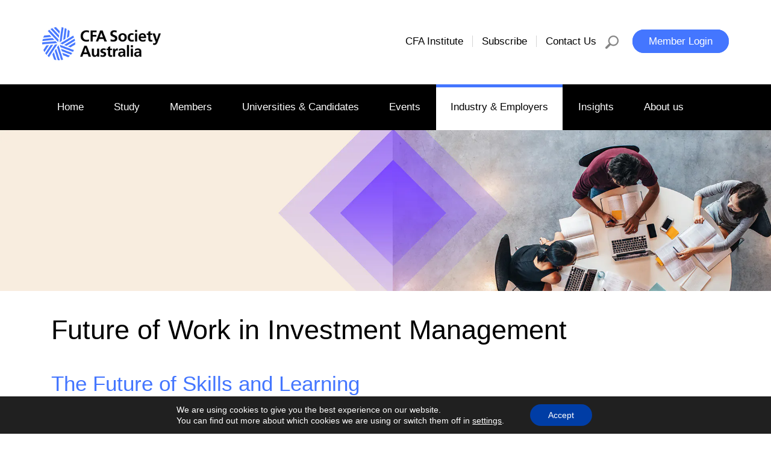

--- FILE ---
content_type: text/html
request_url: https://cfas.org.au/future-of-work-in-investment-management/
body_size: 18782
content:
<!DOCTYPE html>
<html lang="en">
<head>
<meta name='robots' content='index, follow, max-image-preview:large, max-snippet:-1, max-video-preview:-1' />
	<style>img:is([sizes="auto" i], [sizes^="auto," i]) { contain-intrinsic-size: 3000px 1500px }</style>
	
	<!-- This site is optimized with the Yoast SEO plugin v26.3 - https://yoast.com/wordpress/plugins/seo/ -->
	<title>Future of Work in Investment Management - CFA Society Australia</title>
	<link rel="canonical" href="https://cfas.org.au/future-of-work-in-investment-management/" />
	<meta property="og:locale" content="en_US" />
	<meta property="og:type" content="article" />
	<meta property="og:title" content="Future of Work in Investment Management - CFA Society Australia" />
	<meta property="og:url" content="https://cfas.org.au/future-of-work-in-investment-management/" />
	<meta property="og:site_name" content="CFA Society Australia" />
	<meta property="article:publisher" content="https://www.facebook.com/CFASocietiesAus" />
	<meta property="article:modified_time" content="2024-04-26T02:01:59+00:00" />
	<meta name="twitter:card" content="summary_large_image" />
	<meta name="twitter:site" content="@CFASocietiesAus" />
	<script type="application/ld+json" class="yoast-schema-graph">{"@context":"https://schema.org","@graph":[{"@type":"WebPage","@id":"https://cfas.org.au/future-of-work-in-investment-management/","url":"https://cfas.org.au/future-of-work-in-investment-management/","name":"Future of Work in Investment Management - CFA Society Australia","isPartOf":{"@id":"https://cfas.org.au/#website"},"datePublished":"2022-07-25T03:21:30+00:00","dateModified":"2024-04-26T02:01:59+00:00","breadcrumb":{"@id":"https://cfas.org.au/future-of-work-in-investment-management/#breadcrumb"},"inLanguage":"en-AU","potentialAction":[{"@type":"ReadAction","target":["https://cfas.org.au/future-of-work-in-investment-management/"]}]},{"@type":"BreadcrumbList","@id":"https://cfas.org.au/future-of-work-in-investment-management/#breadcrumb","itemListElement":[{"@type":"ListItem","position":1,"name":"Home","item":"https://cfas.org.au/"},{"@type":"ListItem","position":2,"name":"Future of Work in Investment Management"}]},{"@type":"WebSite","@id":"https://cfas.org.au/#website","url":"https://cfas.org.au/","name":"CFA Society Australia","description":"","publisher":{"@id":"https://cfas.org.au/#organization"},"potentialAction":[{"@type":"SearchAction","target":{"@type":"EntryPoint","urlTemplate":"https://cfas.org.au/?s={search_term_string}"},"query-input":{"@type":"PropertyValueSpecification","valueRequired":true,"valueName":"search_term_string"}}],"inLanguage":"en-AU"},{"@type":"Organization","@id":"https://cfas.org.au/#organization","name":"CFA Societies Australia","url":"https://cfas.org.au/","logo":{"@type":"ImageObject","inLanguage":"en-AU","@id":"https://cfas.org.au/#/schema/logo/image/","url":"https://cfas.org.au/wp-content/uploads/2021/03/CFA-logo.png","contentUrl":"https://cfas.org.au/wp-content/uploads/2021/03/CFA-logo.png","width":261,"height":65,"caption":"CFA Societies Australia"},"image":{"@id":"https://cfas.org.au/#/schema/logo/image/"},"sameAs":["https://www.facebook.com/CFASocietiesAus","https://x.com/CFASocietiesAus","https://www.instagram.com/cfasocietiesaus/","https://www.linkedin.com/company/cfa-society-of-sydney/","https://studio.youtube.com/channel/UC8OEgAo00lf1ryw8uRfWX0Q"]}]}</script>
	<!-- / Yoast SEO plugin. -->


<link rel='dns-prefetch' href='//www.google.com' />
<link rel="alternate" type="application/rss+xml" title="CFA Society Australia &raquo; Feed" href="https://cfas.org.au/feed/" />
<link rel="alternate" type="application/rss+xml" title="CFA Society Australia &raquo; Comments Feed" href="https://cfas.org.au/comments/feed/" />
<script type="text/javascript">
/* <![CDATA[ */
window._wpemojiSettings = {"baseUrl":"https:\/\/s.w.org\/images\/core\/emoji\/16.0.1\/72x72\/","ext":".png","svgUrl":"https:\/\/s.w.org\/images\/core\/emoji\/16.0.1\/svg\/","svgExt":".svg","source":{"concatemoji":"https:\/\/cfas.org.au\/wp-includes\/js\/wp-emoji-release.min.js?ver=6.8.3"}};
/*! This file is auto-generated */
!function(s,n){var o,i,e;function c(e){try{var t={supportTests:e,timestamp:(new Date).valueOf()};sessionStorage.setItem(o,JSON.stringify(t))}catch(e){}}function p(e,t,n){e.clearRect(0,0,e.canvas.width,e.canvas.height),e.fillText(t,0,0);var t=new Uint32Array(e.getImageData(0,0,e.canvas.width,e.canvas.height).data),a=(e.clearRect(0,0,e.canvas.width,e.canvas.height),e.fillText(n,0,0),new Uint32Array(e.getImageData(0,0,e.canvas.width,e.canvas.height).data));return t.every(function(e,t){return e===a[t]})}function u(e,t){e.clearRect(0,0,e.canvas.width,e.canvas.height),e.fillText(t,0,0);for(var n=e.getImageData(16,16,1,1),a=0;a<n.data.length;a++)if(0!==n.data[a])return!1;return!0}function f(e,t,n,a){switch(t){case"flag":return n(e,"\ud83c\udff3\ufe0f\u200d\u26a7\ufe0f","\ud83c\udff3\ufe0f\u200b\u26a7\ufe0f")?!1:!n(e,"\ud83c\udde8\ud83c\uddf6","\ud83c\udde8\u200b\ud83c\uddf6")&&!n(e,"\ud83c\udff4\udb40\udc67\udb40\udc62\udb40\udc65\udb40\udc6e\udb40\udc67\udb40\udc7f","\ud83c\udff4\u200b\udb40\udc67\u200b\udb40\udc62\u200b\udb40\udc65\u200b\udb40\udc6e\u200b\udb40\udc67\u200b\udb40\udc7f");case"emoji":return!a(e,"\ud83e\udedf")}return!1}function g(e,t,n,a){var r="undefined"!=typeof WorkerGlobalScope&&self instanceof WorkerGlobalScope?new OffscreenCanvas(300,150):s.createElement("canvas"),o=r.getContext("2d",{willReadFrequently:!0}),i=(o.textBaseline="top",o.font="600 32px Arial",{});return e.forEach(function(e){i[e]=t(o,e,n,a)}),i}function t(e){var t=s.createElement("script");t.src=e,t.defer=!0,s.head.appendChild(t)}"undefined"!=typeof Promise&&(o="wpEmojiSettingsSupports",i=["flag","emoji"],n.supports={everything:!0,everythingExceptFlag:!0},e=new Promise(function(e){s.addEventListener("DOMContentLoaded",e,{once:!0})}),new Promise(function(t){var n=function(){try{var e=JSON.parse(sessionStorage.getItem(o));if("object"==typeof e&&"number"==typeof e.timestamp&&(new Date).valueOf()<e.timestamp+604800&&"object"==typeof e.supportTests)return e.supportTests}catch(e){}return null}();if(!n){if("undefined"!=typeof Worker&&"undefined"!=typeof OffscreenCanvas&&"undefined"!=typeof URL&&URL.createObjectURL&&"undefined"!=typeof Blob)try{var e="postMessage("+g.toString()+"("+[JSON.stringify(i),f.toString(),p.toString(),u.toString()].join(",")+"));",a=new Blob([e],{type:"text/javascript"}),r=new Worker(URL.createObjectURL(a),{name:"wpTestEmojiSupports"});return void(r.onmessage=function(e){c(n=e.data),r.terminate(),t(n)})}catch(e){}c(n=g(i,f,p,u))}t(n)}).then(function(e){for(var t in e)n.supports[t]=e[t],n.supports.everything=n.supports.everything&&n.supports[t],"flag"!==t&&(n.supports.everythingExceptFlag=n.supports.everythingExceptFlag&&n.supports[t]);n.supports.everythingExceptFlag=n.supports.everythingExceptFlag&&!n.supports.flag,n.DOMReady=!1,n.readyCallback=function(){n.DOMReady=!0}}).then(function(){return e}).then(function(){var e;n.supports.everything||(n.readyCallback(),(e=n.source||{}).concatemoji?t(e.concatemoji):e.wpemoji&&e.twemoji&&(t(e.twemoji),t(e.wpemoji)))}))}((window,document),window._wpemojiSettings);
/* ]]> */
</script>
<style id='wp-emoji-styles-inline-css' type='text/css'>

	img.wp-smiley, img.emoji {
		display: inline !important;
		border: none !important;
		box-shadow: none !important;
		height: 1em !important;
		width: 1em !important;
		margin: 0 0.07em !important;
		vertical-align: -0.1em !important;
		background: none !important;
		padding: 0 !important;
	}
</style>
<link rel='stylesheet' id='wp-block-library-css' href='https://cfas.org.au/wp-includes/css/dist/block-library/style.min.css?ver=6.8.3' type='text/css' media='all' />
<style id='classic-theme-styles-inline-css' type='text/css'>
/*! This file is auto-generated */
.wp-block-button__link{color:#fff;background-color:#32373c;border-radius:9999px;box-shadow:none;text-decoration:none;padding:calc(.667em + 2px) calc(1.333em + 2px);font-size:1.125em}.wp-block-file__button{background:#32373c;color:#fff;text-decoration:none}
</style>
<style id='global-styles-inline-css' type='text/css'>
:root{--wp--preset--aspect-ratio--square: 1;--wp--preset--aspect-ratio--4-3: 4/3;--wp--preset--aspect-ratio--3-4: 3/4;--wp--preset--aspect-ratio--3-2: 3/2;--wp--preset--aspect-ratio--2-3: 2/3;--wp--preset--aspect-ratio--16-9: 16/9;--wp--preset--aspect-ratio--9-16: 9/16;--wp--preset--color--black: #000000;--wp--preset--color--cyan-bluish-gray: #abb8c3;--wp--preset--color--white: #ffffff;--wp--preset--color--pale-pink: #f78da7;--wp--preset--color--vivid-red: #cf2e2e;--wp--preset--color--luminous-vivid-orange: #ff6900;--wp--preset--color--luminous-vivid-amber: #fcb900;--wp--preset--color--light-green-cyan: #7bdcb5;--wp--preset--color--vivid-green-cyan: #00d084;--wp--preset--color--pale-cyan-blue: #8ed1fc;--wp--preset--color--vivid-cyan-blue: #0693e3;--wp--preset--color--vivid-purple: #9b51e0;--wp--preset--gradient--vivid-cyan-blue-to-vivid-purple: linear-gradient(135deg,rgba(6,147,227,1) 0%,rgb(155,81,224) 100%);--wp--preset--gradient--light-green-cyan-to-vivid-green-cyan: linear-gradient(135deg,rgb(122,220,180) 0%,rgb(0,208,130) 100%);--wp--preset--gradient--luminous-vivid-amber-to-luminous-vivid-orange: linear-gradient(135deg,rgba(252,185,0,1) 0%,rgba(255,105,0,1) 100%);--wp--preset--gradient--luminous-vivid-orange-to-vivid-red: linear-gradient(135deg,rgba(255,105,0,1) 0%,rgb(207,46,46) 100%);--wp--preset--gradient--very-light-gray-to-cyan-bluish-gray: linear-gradient(135deg,rgb(238,238,238) 0%,rgb(169,184,195) 100%);--wp--preset--gradient--cool-to-warm-spectrum: linear-gradient(135deg,rgb(74,234,220) 0%,rgb(151,120,209) 20%,rgb(207,42,186) 40%,rgb(238,44,130) 60%,rgb(251,105,98) 80%,rgb(254,248,76) 100%);--wp--preset--gradient--blush-light-purple: linear-gradient(135deg,rgb(255,206,236) 0%,rgb(152,150,240) 100%);--wp--preset--gradient--blush-bordeaux: linear-gradient(135deg,rgb(254,205,165) 0%,rgb(254,45,45) 50%,rgb(107,0,62) 100%);--wp--preset--gradient--luminous-dusk: linear-gradient(135deg,rgb(255,203,112) 0%,rgb(199,81,192) 50%,rgb(65,88,208) 100%);--wp--preset--gradient--pale-ocean: linear-gradient(135deg,rgb(255,245,203) 0%,rgb(182,227,212) 50%,rgb(51,167,181) 100%);--wp--preset--gradient--electric-grass: linear-gradient(135deg,rgb(202,248,128) 0%,rgb(113,206,126) 100%);--wp--preset--gradient--midnight: linear-gradient(135deg,rgb(2,3,129) 0%,rgb(40,116,252) 100%);--wp--preset--font-size--small: 13px;--wp--preset--font-size--medium: 20px;--wp--preset--font-size--large: 36px;--wp--preset--font-size--x-large: 42px;--wp--preset--spacing--20: 0.44rem;--wp--preset--spacing--30: 0.67rem;--wp--preset--spacing--40: 1rem;--wp--preset--spacing--50: 1.5rem;--wp--preset--spacing--60: 2.25rem;--wp--preset--spacing--70: 3.38rem;--wp--preset--spacing--80: 5.06rem;--wp--preset--shadow--natural: 6px 6px 9px rgba(0, 0, 0, 0.2);--wp--preset--shadow--deep: 12px 12px 50px rgba(0, 0, 0, 0.4);--wp--preset--shadow--sharp: 6px 6px 0px rgba(0, 0, 0, 0.2);--wp--preset--shadow--outlined: 6px 6px 0px -3px rgba(255, 255, 255, 1), 6px 6px rgba(0, 0, 0, 1);--wp--preset--shadow--crisp: 6px 6px 0px rgba(0, 0, 0, 1);}:where(.is-layout-flex){gap: 0.5em;}:where(.is-layout-grid){gap: 0.5em;}body .is-layout-flex{display: flex;}.is-layout-flex{flex-wrap: wrap;align-items: center;}.is-layout-flex > :is(*, div){margin: 0;}body .is-layout-grid{display: grid;}.is-layout-grid > :is(*, div){margin: 0;}:where(.wp-block-columns.is-layout-flex){gap: 2em;}:where(.wp-block-columns.is-layout-grid){gap: 2em;}:where(.wp-block-post-template.is-layout-flex){gap: 1.25em;}:where(.wp-block-post-template.is-layout-grid){gap: 1.25em;}.has-black-color{color: var(--wp--preset--color--black) !important;}.has-cyan-bluish-gray-color{color: var(--wp--preset--color--cyan-bluish-gray) !important;}.has-white-color{color: var(--wp--preset--color--white) !important;}.has-pale-pink-color{color: var(--wp--preset--color--pale-pink) !important;}.has-vivid-red-color{color: var(--wp--preset--color--vivid-red) !important;}.has-luminous-vivid-orange-color{color: var(--wp--preset--color--luminous-vivid-orange) !important;}.has-luminous-vivid-amber-color{color: var(--wp--preset--color--luminous-vivid-amber) !important;}.has-light-green-cyan-color{color: var(--wp--preset--color--light-green-cyan) !important;}.has-vivid-green-cyan-color{color: var(--wp--preset--color--vivid-green-cyan) !important;}.has-pale-cyan-blue-color{color: var(--wp--preset--color--pale-cyan-blue) !important;}.has-vivid-cyan-blue-color{color: var(--wp--preset--color--vivid-cyan-blue) !important;}.has-vivid-purple-color{color: var(--wp--preset--color--vivid-purple) !important;}.has-black-background-color{background-color: var(--wp--preset--color--black) !important;}.has-cyan-bluish-gray-background-color{background-color: var(--wp--preset--color--cyan-bluish-gray) !important;}.has-white-background-color{background-color: var(--wp--preset--color--white) !important;}.has-pale-pink-background-color{background-color: var(--wp--preset--color--pale-pink) !important;}.has-vivid-red-background-color{background-color: var(--wp--preset--color--vivid-red) !important;}.has-luminous-vivid-orange-background-color{background-color: var(--wp--preset--color--luminous-vivid-orange) !important;}.has-luminous-vivid-amber-background-color{background-color: var(--wp--preset--color--luminous-vivid-amber) !important;}.has-light-green-cyan-background-color{background-color: var(--wp--preset--color--light-green-cyan) !important;}.has-vivid-green-cyan-background-color{background-color: var(--wp--preset--color--vivid-green-cyan) !important;}.has-pale-cyan-blue-background-color{background-color: var(--wp--preset--color--pale-cyan-blue) !important;}.has-vivid-cyan-blue-background-color{background-color: var(--wp--preset--color--vivid-cyan-blue) !important;}.has-vivid-purple-background-color{background-color: var(--wp--preset--color--vivid-purple) !important;}.has-black-border-color{border-color: var(--wp--preset--color--black) !important;}.has-cyan-bluish-gray-border-color{border-color: var(--wp--preset--color--cyan-bluish-gray) !important;}.has-white-border-color{border-color: var(--wp--preset--color--white) !important;}.has-pale-pink-border-color{border-color: var(--wp--preset--color--pale-pink) !important;}.has-vivid-red-border-color{border-color: var(--wp--preset--color--vivid-red) !important;}.has-luminous-vivid-orange-border-color{border-color: var(--wp--preset--color--luminous-vivid-orange) !important;}.has-luminous-vivid-amber-border-color{border-color: var(--wp--preset--color--luminous-vivid-amber) !important;}.has-light-green-cyan-border-color{border-color: var(--wp--preset--color--light-green-cyan) !important;}.has-vivid-green-cyan-border-color{border-color: var(--wp--preset--color--vivid-green-cyan) !important;}.has-pale-cyan-blue-border-color{border-color: var(--wp--preset--color--pale-cyan-blue) !important;}.has-vivid-cyan-blue-border-color{border-color: var(--wp--preset--color--vivid-cyan-blue) !important;}.has-vivid-purple-border-color{border-color: var(--wp--preset--color--vivid-purple) !important;}.has-vivid-cyan-blue-to-vivid-purple-gradient-background{background: var(--wp--preset--gradient--vivid-cyan-blue-to-vivid-purple) !important;}.has-light-green-cyan-to-vivid-green-cyan-gradient-background{background: var(--wp--preset--gradient--light-green-cyan-to-vivid-green-cyan) !important;}.has-luminous-vivid-amber-to-luminous-vivid-orange-gradient-background{background: var(--wp--preset--gradient--luminous-vivid-amber-to-luminous-vivid-orange) !important;}.has-luminous-vivid-orange-to-vivid-red-gradient-background{background: var(--wp--preset--gradient--luminous-vivid-orange-to-vivid-red) !important;}.has-very-light-gray-to-cyan-bluish-gray-gradient-background{background: var(--wp--preset--gradient--very-light-gray-to-cyan-bluish-gray) !important;}.has-cool-to-warm-spectrum-gradient-background{background: var(--wp--preset--gradient--cool-to-warm-spectrum) !important;}.has-blush-light-purple-gradient-background{background: var(--wp--preset--gradient--blush-light-purple) !important;}.has-blush-bordeaux-gradient-background{background: var(--wp--preset--gradient--blush-bordeaux) !important;}.has-luminous-dusk-gradient-background{background: var(--wp--preset--gradient--luminous-dusk) !important;}.has-pale-ocean-gradient-background{background: var(--wp--preset--gradient--pale-ocean) !important;}.has-electric-grass-gradient-background{background: var(--wp--preset--gradient--electric-grass) !important;}.has-midnight-gradient-background{background: var(--wp--preset--gradient--midnight) !important;}.has-small-font-size{font-size: var(--wp--preset--font-size--small) !important;}.has-medium-font-size{font-size: var(--wp--preset--font-size--medium) !important;}.has-large-font-size{font-size: var(--wp--preset--font-size--large) !important;}.has-x-large-font-size{font-size: var(--wp--preset--font-size--x-large) !important;}
:where(.wp-block-post-template.is-layout-flex){gap: 1.25em;}:where(.wp-block-post-template.is-layout-grid){gap: 1.25em;}
:where(.wp-block-columns.is-layout-flex){gap: 2em;}:where(.wp-block-columns.is-layout-grid){gap: 2em;}
:root :where(.wp-block-pullquote){font-size: 1.5em;line-height: 1.6;}
</style>
<link rel='stylesheet' id='blankslate-style-css' href='https://cfas.org.au/wp-content/themes/cfas/style.css?ver=3.59' type='text/css' media='all' />
<link rel='stylesheet' id='moove_gdpr_frontend-css' href='https://cfas.org.au/wp-content/plugins/gdpr-cookie-compliance/dist/styles/gdpr-main-nf.css?ver=5.0.9' type='text/css' media='all' />
<style id='moove_gdpr_frontend-inline-css' type='text/css'>
				#moove_gdpr_cookie_modal .moove-gdpr-modal-content .moove-gdpr-tab-main h3.tab-title, 
				#moove_gdpr_cookie_modal .moove-gdpr-modal-content .moove-gdpr-tab-main span.tab-title,
				#moove_gdpr_cookie_modal .moove-gdpr-modal-content .moove-gdpr-modal-left-content #moove-gdpr-menu li a, 
				#moove_gdpr_cookie_modal .moove-gdpr-modal-content .moove-gdpr-modal-left-content #moove-gdpr-menu li button,
				#moove_gdpr_cookie_modal .moove-gdpr-modal-content .moove-gdpr-modal-left-content .moove-gdpr-branding-cnt a,
				#moove_gdpr_cookie_modal .moove-gdpr-modal-content .moove-gdpr-modal-footer-content .moove-gdpr-button-holder a.mgbutton, 
				#moove_gdpr_cookie_modal .moove-gdpr-modal-content .moove-gdpr-modal-footer-content .moove-gdpr-button-holder button.mgbutton,
				#moove_gdpr_cookie_modal .cookie-switch .cookie-slider:after, 
				#moove_gdpr_cookie_modal .cookie-switch .slider:after, 
				#moove_gdpr_cookie_modal .switch .cookie-slider:after, 
				#moove_gdpr_cookie_modal .switch .slider:after,
				#moove_gdpr_cookie_info_bar .moove-gdpr-info-bar-container .moove-gdpr-info-bar-content p, 
				#moove_gdpr_cookie_info_bar .moove-gdpr-info-bar-container .moove-gdpr-info-bar-content p a,
				#moove_gdpr_cookie_info_bar .moove-gdpr-info-bar-container .moove-gdpr-info-bar-content a.mgbutton, 
				#moove_gdpr_cookie_info_bar .moove-gdpr-info-bar-container .moove-gdpr-info-bar-content button.mgbutton,
				#moove_gdpr_cookie_modal .moove-gdpr-modal-content .moove-gdpr-tab-main .moove-gdpr-tab-main-content h1, 
				#moove_gdpr_cookie_modal .moove-gdpr-modal-content .moove-gdpr-tab-main .moove-gdpr-tab-main-content h2, 
				#moove_gdpr_cookie_modal .moove-gdpr-modal-content .moove-gdpr-tab-main .moove-gdpr-tab-main-content h3, 
				#moove_gdpr_cookie_modal .moove-gdpr-modal-content .moove-gdpr-tab-main .moove-gdpr-tab-main-content h4, 
				#moove_gdpr_cookie_modal .moove-gdpr-modal-content .moove-gdpr-tab-main .moove-gdpr-tab-main-content h5, 
				#moove_gdpr_cookie_modal .moove-gdpr-modal-content .moove-gdpr-tab-main .moove-gdpr-tab-main-content h6,
				#moove_gdpr_cookie_modal .moove-gdpr-modal-content.moove_gdpr_modal_theme_v2 .moove-gdpr-modal-title .tab-title,
				#moove_gdpr_cookie_modal .moove-gdpr-modal-content.moove_gdpr_modal_theme_v2 .moove-gdpr-tab-main h3.tab-title, 
				#moove_gdpr_cookie_modal .moove-gdpr-modal-content.moove_gdpr_modal_theme_v2 .moove-gdpr-tab-main span.tab-title,
				#moove_gdpr_cookie_modal .moove-gdpr-modal-content.moove_gdpr_modal_theme_v2 .moove-gdpr-branding-cnt a {
					font-weight: inherit				}
			#moove_gdpr_cookie_modal,#moove_gdpr_cookie_info_bar,.gdpr_cookie_settings_shortcode_content{font-family:inherit}#moove_gdpr_save_popup_settings_button{background-color:#373737;color:#fff}#moove_gdpr_save_popup_settings_button:hover{background-color:#000}#moove_gdpr_cookie_info_bar .moove-gdpr-info-bar-container .moove-gdpr-info-bar-content a.mgbutton,#moove_gdpr_cookie_info_bar .moove-gdpr-info-bar-container .moove-gdpr-info-bar-content button.mgbutton{background-color:#003da5}#moove_gdpr_cookie_modal .moove-gdpr-modal-content .moove-gdpr-modal-footer-content .moove-gdpr-button-holder a.mgbutton,#moove_gdpr_cookie_modal .moove-gdpr-modal-content .moove-gdpr-modal-footer-content .moove-gdpr-button-holder button.mgbutton,.gdpr_cookie_settings_shortcode_content .gdpr-shr-button.button-green{background-color:#003da5;border-color:#003da5}#moove_gdpr_cookie_modal .moove-gdpr-modal-content .moove-gdpr-modal-footer-content .moove-gdpr-button-holder a.mgbutton:hover,#moove_gdpr_cookie_modal .moove-gdpr-modal-content .moove-gdpr-modal-footer-content .moove-gdpr-button-holder button.mgbutton:hover,.gdpr_cookie_settings_shortcode_content .gdpr-shr-button.button-green:hover{background-color:#fff;color:#003da5}#moove_gdpr_cookie_modal .moove-gdpr-modal-content .moove-gdpr-modal-close i,#moove_gdpr_cookie_modal .moove-gdpr-modal-content .moove-gdpr-modal-close span.gdpr-icon{background-color:#003da5;border:1px solid #003da5}#moove_gdpr_cookie_info_bar span.moove-gdpr-infobar-allow-all.focus-g,#moove_gdpr_cookie_info_bar span.moove-gdpr-infobar-allow-all:focus,#moove_gdpr_cookie_info_bar button.moove-gdpr-infobar-allow-all.focus-g,#moove_gdpr_cookie_info_bar button.moove-gdpr-infobar-allow-all:focus,#moove_gdpr_cookie_info_bar span.moove-gdpr-infobar-reject-btn.focus-g,#moove_gdpr_cookie_info_bar span.moove-gdpr-infobar-reject-btn:focus,#moove_gdpr_cookie_info_bar button.moove-gdpr-infobar-reject-btn.focus-g,#moove_gdpr_cookie_info_bar button.moove-gdpr-infobar-reject-btn:focus,#moove_gdpr_cookie_info_bar span.change-settings-button.focus-g,#moove_gdpr_cookie_info_bar span.change-settings-button:focus,#moove_gdpr_cookie_info_bar button.change-settings-button.focus-g,#moove_gdpr_cookie_info_bar button.change-settings-button:focus{-webkit-box-shadow:0 0 1px 3px #003da5;-moz-box-shadow:0 0 1px 3px #003da5;box-shadow:0 0 1px 3px #003da5}#moove_gdpr_cookie_modal .moove-gdpr-modal-content .moove-gdpr-modal-close i:hover,#moove_gdpr_cookie_modal .moove-gdpr-modal-content .moove-gdpr-modal-close span.gdpr-icon:hover,#moove_gdpr_cookie_info_bar span[data-href]>u.change-settings-button{color:#003da5}#moove_gdpr_cookie_modal .moove-gdpr-modal-content .moove-gdpr-modal-left-content #moove-gdpr-menu li.menu-item-selected a span.gdpr-icon,#moove_gdpr_cookie_modal .moove-gdpr-modal-content .moove-gdpr-modal-left-content #moove-gdpr-menu li.menu-item-selected button span.gdpr-icon{color:inherit}#moove_gdpr_cookie_modal .moove-gdpr-modal-content .moove-gdpr-modal-left-content #moove-gdpr-menu li a span.gdpr-icon,#moove_gdpr_cookie_modal .moove-gdpr-modal-content .moove-gdpr-modal-left-content #moove-gdpr-menu li button span.gdpr-icon{color:inherit}#moove_gdpr_cookie_modal .gdpr-acc-link{line-height:0;font-size:0;color:transparent;position:absolute}#moove_gdpr_cookie_modal .moove-gdpr-modal-content .moove-gdpr-modal-close:hover i,#moove_gdpr_cookie_modal .moove-gdpr-modal-content .moove-gdpr-modal-left-content #moove-gdpr-menu li a,#moove_gdpr_cookie_modal .moove-gdpr-modal-content .moove-gdpr-modal-left-content #moove-gdpr-menu li button,#moove_gdpr_cookie_modal .moove-gdpr-modal-content .moove-gdpr-modal-left-content #moove-gdpr-menu li button i,#moove_gdpr_cookie_modal .moove-gdpr-modal-content .moove-gdpr-modal-left-content #moove-gdpr-menu li a i,#moove_gdpr_cookie_modal .moove-gdpr-modal-content .moove-gdpr-tab-main .moove-gdpr-tab-main-content a:hover,#moove_gdpr_cookie_info_bar.moove-gdpr-dark-scheme .moove-gdpr-info-bar-container .moove-gdpr-info-bar-content a.mgbutton:hover,#moove_gdpr_cookie_info_bar.moove-gdpr-dark-scheme .moove-gdpr-info-bar-container .moove-gdpr-info-bar-content button.mgbutton:hover,#moove_gdpr_cookie_info_bar.moove-gdpr-dark-scheme .moove-gdpr-info-bar-container .moove-gdpr-info-bar-content a:hover,#moove_gdpr_cookie_info_bar.moove-gdpr-dark-scheme .moove-gdpr-info-bar-container .moove-gdpr-info-bar-content button:hover,#moove_gdpr_cookie_info_bar.moove-gdpr-dark-scheme .moove-gdpr-info-bar-container .moove-gdpr-info-bar-content span.change-settings-button:hover,#moove_gdpr_cookie_info_bar.moove-gdpr-dark-scheme .moove-gdpr-info-bar-container .moove-gdpr-info-bar-content button.change-settings-button:hover,#moove_gdpr_cookie_info_bar.moove-gdpr-dark-scheme .moove-gdpr-info-bar-container .moove-gdpr-info-bar-content u.change-settings-button:hover,#moove_gdpr_cookie_info_bar span[data-href]>u.change-settings-button,#moove_gdpr_cookie_info_bar.moove-gdpr-dark-scheme .moove-gdpr-info-bar-container .moove-gdpr-info-bar-content a.mgbutton.focus-g,#moove_gdpr_cookie_info_bar.moove-gdpr-dark-scheme .moove-gdpr-info-bar-container .moove-gdpr-info-bar-content button.mgbutton.focus-g,#moove_gdpr_cookie_info_bar.moove-gdpr-dark-scheme .moove-gdpr-info-bar-container .moove-gdpr-info-bar-content a.focus-g,#moove_gdpr_cookie_info_bar.moove-gdpr-dark-scheme .moove-gdpr-info-bar-container .moove-gdpr-info-bar-content button.focus-g,#moove_gdpr_cookie_info_bar.moove-gdpr-dark-scheme .moove-gdpr-info-bar-container .moove-gdpr-info-bar-content a.mgbutton:focus,#moove_gdpr_cookie_info_bar.moove-gdpr-dark-scheme .moove-gdpr-info-bar-container .moove-gdpr-info-bar-content button.mgbutton:focus,#moove_gdpr_cookie_info_bar.moove-gdpr-dark-scheme .moove-gdpr-info-bar-container .moove-gdpr-info-bar-content a:focus,#moove_gdpr_cookie_info_bar.moove-gdpr-dark-scheme .moove-gdpr-info-bar-container .moove-gdpr-info-bar-content button:focus,#moove_gdpr_cookie_info_bar.moove-gdpr-dark-scheme .moove-gdpr-info-bar-container .moove-gdpr-info-bar-content span.change-settings-button.focus-g,span.change-settings-button:focus,button.change-settings-button.focus-g,button.change-settings-button:focus,#moove_gdpr_cookie_info_bar.moove-gdpr-dark-scheme .moove-gdpr-info-bar-container .moove-gdpr-info-bar-content u.change-settings-button.focus-g,#moove_gdpr_cookie_info_bar.moove-gdpr-dark-scheme .moove-gdpr-info-bar-container .moove-gdpr-info-bar-content u.change-settings-button:focus{color:#003da5}#moove_gdpr_cookie_modal .moove-gdpr-branding.focus-g span,#moove_gdpr_cookie_modal .moove-gdpr-modal-content .moove-gdpr-tab-main a.focus-g,#moove_gdpr_cookie_modal .moove-gdpr-modal-content .moove-gdpr-tab-main .gdpr-cd-details-toggle.focus-g{color:#003da5}#moove_gdpr_cookie_modal.gdpr_lightbox-hide{display:none}
</style>
<script type="text/javascript" src="https://cfas.org.au/wp-includes/js/jquery/jquery.min.js?ver=3.7.1" id="jquery-core-js"></script>
<script type="text/javascript" src="https://cfas.org.au/wp-includes/js/jquery/jquery-migrate.min.js?ver=3.4.1" id="jquery-migrate-js"></script>
<script type="text/javascript" id="lib-js-extra">
/* <![CDATA[ */
var WPURLS = {"siteurl":"https:\/\/cfas.org.au","tslug":"flexible-content-blocks"};
/* ]]> */
</script>
<script type="text/javascript" src="https://cfas.org.au/wp-content/themes/cfas/js/lib.js?ver=1.12" id="lib-js"></script>
<script type="text/javascript" src="https://cfas.org.au/wp-content/themes/cfas/js/responsiveslides.min.js?ver=1.12" id="responsive-slides-js"></script>
<script type="text/javascript" src="https://cfas.org.au/wp-content/themes/cfas/js/micromodal.min.js?ver=1.12" id="micro-modal-js"></script>
<script type="text/javascript" src="https://cfas.org.au/wp-content/themes/cfas/js/fitToParent.js?ver=1.12" id="fitParent-js"></script>
<link rel="https://api.w.org/" href="https://cfas.org.au/wp-json/" /><link rel="alternate" title="JSON" type="application/json" href="https://cfas.org.au/wp-json/wp/v2/pages/3302" /><link rel="EditURI" type="application/rsd+xml" title="RSD" href="https://cfas.org.au/xmlrpc.php?rsd" />
<meta name="generator" content="WordPress 6.8.3" />
<link rel='shortlink' href='https://cfas.org.au/?p=3302' />
<link rel="alternate" title="oEmbed (JSON)" type="application/json+oembed" href="https://cfas.org.au/wp-json/oembed/1.0/embed?url=https%3A%2F%2Fcfas.org.au%2Ffuture-of-work-in-investment-management%2F" />
<link rel="alternate" title="oEmbed (XML)" type="text/xml+oembed" href="https://cfas.org.au/wp-json/oembed/1.0/embed?url=https%3A%2F%2Fcfas.org.au%2Ffuture-of-work-in-investment-management%2F&#038;format=xml" />
<script>document.createElement( "picture" );if(!window.HTMLPictureElement && document.addEventListener) {window.addEventListener("DOMContentLoaded", function() {var s = document.createElement("script");s.src = "https://cfas.org.au/wp-content/plugins/webp-express/js/picturefill.min.js";document.body.appendChild(s);});}</script><link rel="icon" href="https://cfas.org.au/wp-content/uploads/2024/04/cropped-CFAS-FAB-2024-32x32.png" sizes="32x32" />
<link rel="icon" href="https://cfas.org.au/wp-content/uploads/2024/04/cropped-CFAS-FAB-2024-192x192.png" sizes="192x192" />
<link rel="apple-touch-icon" href="https://cfas.org.au/wp-content/uploads/2024/04/cropped-CFAS-FAB-2024-180x180.png" />
<meta name="msapplication-TileImage" content="https://cfas.org.au/wp-content/uploads/2024/04/cropped-CFAS-FAB-2024-270x270.png" />
<meta charset="UTF-8" />
<meta name="viewport" content="width=device-width, initial-scale=1.0">

<meta name="format-detection" content="telephone=no">
<!--<link rel="shortcut icon" href="https://cfas.org.au/wp-content/themes/cfas/images/CFA-favicon.png">
 core CSS - make device specific later -->
<!--<link href="https://cfas.org.au/wp-content/themes/cfas/style.css" rel="stylesheet">-->
<link href="https://cfas.org.au/wp-content/themes/cfas/responsive.css" rel="stylesheet">
<!-- modernizr js -->
<script src="https://cfas.org.au/wp-content/themes/cfas/js/modernizr-cfas.js" ></script>
</head><!--/head-->

<body class="wp-singular page-template page-template-pages page-template-flexible-content-blocks page-template-pagesflexible-content-blocks-php page page-id-3302 wp-theme-cfas" >
<!--<section class="unsupported bg_gray">
<div class="content">
    
<h1>Browser is unsupported</h1>
<p>The CFAS website works in recent versions of <br/>Google Chrome, Microsoft Edge, Safari or Mozilla Firefox</p>
<ul class="brows_ul">
    <li><img src="https://cfasdevelop.wpengine.com/wp-content/uploads/2022/06/chrome.png" alt="Google Chrome"/><h5>Chrome</h5><a href="#">Download</a></li>
    <li><img src="https://cfasdevelop.wpengine.com/wp-content/uploads/2022/06/firefox.png" alt="Microsoft Edge"/><h5>Edge</h5><a href="#">Download</a></li>
    <li><img src="https://cfasdevelop.wpengine.com/wp-content/uploads/2022/06/microsoft.png" alt="Safari"/><h5>Safari</h5><a href="#">Download</a></li>
    <li><img src="https://cfasdevelop.wpengine.com/wp-content/uploads/2022/06/safari.png" alt="Mozilla Firefox"/><h5>Firefox</h5><a href="#">Download</a></li>
</ul>
 <div class="clear"></div>       
</div>
</section>-->
	
<header id="header">
    <nav class="navbar" role="banner">
        <div class="container">
            <div class="navbar-header">
                <button type="button" class="navbar-toggle" data-toggle="collapse" data-target=".navbar-collapse">
                    Menu
                    <div>
                        <span class="sr-only">Toggle navigation</span>
                        <span class="icon-bar"></span>
                        <span class="icon-bar"></span>
                        <span class="icon-bar"></span>
                    </div>
                </button>
                <a class="navbar-brand" href="https://cfas.org.au"><picture><source srcset="https://cfas.org.au/wp-content/webp-express/webp-images/uploads/2024/04/CFAS-LOGO-2024-WEB-260-72.png.webp" type="image/webp"><img src="https://cfas.org.au/wp-content/uploads/2024/04/CFAS-LOGO-2024-WEB-260-72.png" alt="CFA Socities Australia Logo" class="webpexpress-processed"></picture></a>
                <form action="https://cfas.org.au" method="GET"><input type="text" class="search-focus" name="s" placeholder="Search here..."></form>
            </div>
        </div>    
            
            
    <div class="collapse navbar-collapse">
        <div class="container">
            <div class="top_menu">
                <ul>
                    <li><a target="_blank" href="https://www.cfainstitute.org/">CFA Institute</a></li><li><a href="https://cfas.org.au/subscribe">Subscribe</a></li><li><a href="https://cfas.org.au/about/contact-us/">Contact Us</a></li><li><a href="https://azprdb2c1.b2clogin.com/azprdb2c1.onmicrosoft.com/b2c_1a_signup_signin_mycfa/oauth2/v2.0/authorize?response_type=code&#038;scope=profile%20offline_access%20https%3A//customerexperienceapi.cfainstitute.org/user_impersonation%20openid&#038;client_id=86587dc0-3e3f-44a1-a93f-ee72fa4be140&#038;state=Rs47oea1H1vBCNaIbpn2&#038;redirect_uri=https%3A//my.cfainstitute.org/oidc/login-redirect" class="login">Member Login</a></li>
                </ul>
            </div><!--/.top-bar-->
                
            <div class="menu-main-nav-container"><ul id="main-menu" class="sm sm-blue"><li id="menu-item-321" class="menu-item menu-item-type-post_type menu-item-object-page menu-item-home menu-item-321"><a href="https://cfas.org.au/">Home</a></li>
<li id="menu-item-489" class="menu-item menu-item-type-post_type menu-item-object-page menu-item-has-children menu-item-489"><a href="https://cfas.org.au/study/">Study</a>
<ul class="sub-menu">
	<li id="menu-item-779" class="menu-item menu-item-type-post_type menu-item-object-page menu-item-779"><a href="https://cfas.org.au/study/cfa-program/">CFA Program</a></li>
	<li id="menu-item-780" class="menu-item menu-item-type-post_type menu-item-object-page menu-item-780"><a href="https://cfas.org.au/study/cipm-program/">CIPM Program</a></li>
	<li id="menu-item-781" class="menu-item menu-item-type-post_type menu-item-object-page menu-item-781"><a href="https://cfas.org.au/study/investment-foundations-program/">Investment Foundations Certificate</a></li>
	<li id="menu-item-1948" class="menu-item menu-item-type-post_type menu-item-object-page menu-item-1948"><a href="https://cfas.org.au/study/sustainable-investing-certificate-esg-course-sustainable-investing-certification-cfa-institute/">Sustainable Investing Certificate</a></li>
	<li id="menu-item-5308" class="menu-item menu-item-type-post_type menu-item-object-page menu-item-5308"><a href="https://cfas.org.au/study/climate-risk-valuation-and-investing-certificate/">Climate Risk, Valuation, and Investing Certificate</a></li>
	<li id="menu-item-6533" class="menu-item menu-item-type-post_type menu-item-object-page menu-item-6533"><a href="https://cfas.org.au/study/private-markets-and-alternative-investments-certificate/">Private Markets and Alternative Investments Certificate</a></li>
	<li id="menu-item-7160" class="menu-item menu-item-type-post_type menu-item-object-page menu-item-7160"><a href="https://cfas.org.au/study/private-equity-certificate/">Private Equity Certificate</a></li>
	<li id="menu-item-794" class="menu-item menu-item-type-post_type menu-item-object-page menu-item-794"><a href="https://cfas.org.au/study/candidateeducation/">Society Candidate Education</a></li>
</ul>
</li>
<li id="menu-item-490" class="menu-item menu-item-type-post_type menu-item-object-page menu-item-has-children menu-item-490"><a href="https://cfas.org.au/members/">Members</a>
<ul class="sub-menu">
	<li id="menu-item-821" class="menu-item menu-item-type-post_type menu-item-object-page menu-item-821"><a href="https://cfas.org.au/members/become-a-society-member/">Become a Society Member</a></li>
	<li id="menu-item-822" class="menu-item menu-item-type-post_type menu-item-object-page menu-item-822"><a href="https://cfas.org.au/members/member-resources/">Member Resources</a></li>
	<li id="menu-item-1404" class="menu-item menu-item-type-post_type menu-item-object-page menu-item-1404"><a href="https://cfas.org.au/members/volunteering/">Volunteering</a></li>
	<li id="menu-item-6659" class="menu-item menu-item-type-post_type menu-item-object-page menu-item-6659"><a href="https://cfas.org.au/jobsinaustralia/">Jobs in Australia</a></li>
	<li id="menu-item-8064" class="menu-item menu-item-type-post_type menu-item-object-page menu-item-8064"><a href="https://cfas.org.au/members/mentoring-program/">Mentoring program</a></li>
</ul>
</li>
<li id="menu-item-491" class="menu-item menu-item-type-post_type menu-item-object-page menu-item-has-children menu-item-491"><a href="https://cfas.org.au/candidates/">Universities &#038; Candidates</a>
<ul class="sub-menu">
	<li id="menu-item-8940" class="menu-item menu-item-type-post_type menu-item-object-page menu-item-8940"><a href="https://cfas.org.au/finance-investment-career-event-2025/">CFA Society Australia Finance &#038; Investment Career Event 2025</a></li>
	<li id="menu-item-900" class="menu-item menu-item-type-post_type menu-item-object-page menu-item-900"><a href="https://cfas.org.au/candidates/candidate-membership/">CFA Program Candidate Membership</a></li>
	<li id="menu-item-1472" class="menu-item menu-item-type-post_type menu-item-object-page menu-item-1472"><a href="https://cfas.org.au/candidates/how-to-become-a-cfa-charterholder/">How to become a CFA Charterholder</a></li>
	<li id="menu-item-901" class="menu-item menu-item-type-post_type menu-item-object-page menu-item-901"><a href="https://cfas.org.au/candidates/candidate-resources/">Candidate Resources</a></li>
	<li id="menu-item-3918" class="menu-item menu-item-type-taxonomy menu-item-object-category menu-item-3918"><a href="https://cfas.org.au/investment-voices/">Investment Voices</a></li>
	<li id="menu-item-5793" class="menu-item menu-item-type-post_type menu-item-object-page menu-item-5793"><a href="https://cfas.org.au/research-challenge/">Research Challenge</a></li>
</ul>
</li>
<li id="menu-item-323" class="menu-item menu-item-type-post_type menu-item-object-page menu-item-has-children menu-item-323"><a href="https://cfas.org.au/events/">Events</a>
<ul class="sub-menu">
	<li id="menu-item-8938" class="menu-item menu-item-type-post_type menu-item-object-page menu-item-8938"><a href="https://cfas.org.au/events/aic2025/">CFA Society Australia Investment Conference 2025</a></li>
	<li id="menu-item-8942" class="menu-item menu-item-type-post_type menu-item-object-page menu-item-8942"><a href="https://cfas.org.au/events/2025-international-womens-day/">2025 International Women’s Day</a></li>
	<li id="menu-item-7897" class="menu-item menu-item-type-post_type menu-item-object-page menu-item-7897"><a href="https://cfas.org.au/events/investment-leader-forum/">Investment Leader Forum</a></li>
	<li id="menu-item-7858" class="menu-item menu-item-type-post_type menu-item-object-page menu-item-7858"><a href="https://cfas.org.au/events/2025-international-womens-day/">2025 International Women’s Day</a></li>
	<li id="menu-item-2066" class="menu-item menu-item-type-post_type menu-item-object-page menu-item-2066"><a href="https://cfas.org.au/events/">Full Event List</a></li>
</ul>
</li>
<li id="menu-item-493" class="menu-item menu-item-type-post_type menu-item-object-page current-menu-ancestor current-menu-parent current_page_parent current_page_ancestor menu-item-has-children menu-item-493"><a href="https://cfas.org.au/industry-and-employers/">Industry &#038; Employers</a>
<ul class="sub-menu">
	<li id="menu-item-5893" class="menu-item menu-item-type-post_type menu-item-object-page menu-item-5893"><a href="https://cfas.org.au/set-the-standard/">Set the Standard</a></li>
	<li id="menu-item-1026" class="menu-item menu-item-type-post_type menu-item-object-page menu-item-1026"><a href="https://cfas.org.au/industry-and-employers/why-hire-a-charterholder/">Why hire a CFA Charterholder?</a></li>
	<li id="menu-item-5881" class="menu-item menu-item-type-post_type menu-item-object-page menu-item-5881"><a href="https://cfas.org.au/industry-and-employers/cfa-program-benefits-for-employers/">CFA Program benefits for employers</a></li>
	<li id="menu-item-5897" class="menu-item menu-item-type-post_type menu-item-object-page menu-item-5897"><a href="https://cfas.org.au/industry-and-employers/broaden-the-investing-expertise-of-your-organisation/">Broaden the investing expertise of your organisation</a></li>
	<li id="menu-item-1418" class="menu-item menu-item-type-post_type menu-item-object-page menu-item-1418"><a href="https://cfas.org.au/industry-and-employers/ethics-decision-making-workshops/">Ethical Decision-Making Workshop</a></li>
	<li id="menu-item-1025" class="menu-item menu-item-type-post_type menu-item-object-page menu-item-1025"><a href="https://cfas.org.au/industry-and-employers/partner-with-us/">Partner with Us</a></li>
	<li id="menu-item-2065" class="menu-item menu-item-type-post_type menu-item-object-page menu-item-2065"><a href="https://cfas.org.au/study/sustainable-investing-certificate-esg-course-sustainable-investing-certification-cfa-institute/">Sustainable Investing Certificate</a></li>
	<li id="menu-item-3386" class="menu-item menu-item-type-post_type menu-item-object-page current-menu-item page_item page-item-3302 current_page_item menu-item-3386 active "><a href="https://cfas.org.au/future-of-work-in-investment-management/" aria-current="page">Future of Work in Investment Management</a></li>
</ul>
</li>
<li id="menu-item-494" class="menu-item menu-item-type-post_type menu-item-object-page menu-item-has-children menu-item-494"><a href="https://cfas.org.au/insights/">Insights</a>
<ul class="sub-menu">
	<li id="menu-item-6238" class="menu-item menu-item-type-post_type menu-item-object-page menu-item-6238"><a href="https://cfas.org.au/cfa-institute-research-reports-and-analysis/">CFA Institute Research and Analysis</a></li>
	<li id="menu-item-954" class="menu-item menu-item-type-post_type menu-item-object-page menu-item-954"><a href="https://cfas.org.au/insights/ethics-codes-standards/">Ethics, Codes &#038; Standards</a></li>
	<li id="menu-item-5574" class="menu-item menu-item-type-post_type menu-item-object-page menu-item-5574"><a href="https://cfas.org.au/inclusion-code/">Inclusion Code</a></li>
	<li id="menu-item-953" class="menu-item menu-item-type-post_type menu-item-object-page menu-item-953"><a href="https://cfas.org.au/insights/advocacy/">Advocacy</a></li>
	<li id="menu-item-955" class="menu-item menu-item-type-post_type menu-item-object-page menu-item-955"><a href="https://cfas.org.au/insights/media/">Media</a></li>
</ul>
</li>
<li id="menu-item-5768" class="menu-item menu-item-type-post_type menu-item-object-page menu-item-has-children menu-item-5768"><a href="https://cfas.org.au/cfa-society-australia/">About us</a>
<ul class="sub-menu">
	<li id="menu-item-495" class="menu-item menu-item-type-post_type menu-item-object-page menu-item-495"><a href="https://cfas.org.au/cfa-society-australia/">CFA Society Australia</a></li>
	<li id="menu-item-5767" class="menu-item menu-item-type-post_type menu-item-object-page menu-item-5767"><a href="https://cfas.org.au/one-voice-stronger-impact/">One Voice. Stronger Impact</a></li>
	<li id="menu-item-1513" class="menu-item menu-item-type-post_type menu-item-object-page menu-item-1513"><a href="https://cfas.org.au/contact-us/">Contact us</a></li>
</ul>
</li>
</ul></div>       
            
        
            
        </div>
    </div>
    </nav><!--/nav-->
</header><!--/header-->
<div id="container"><div class="push_footer">

<section class="banner_wrap">
    <div class="ban-desktop">
        <picture><source srcset="https://cfas.org.au/wp-content/webp-express/webp-images/uploads/2024/04/Future-of-work-1920x400-1.jpg.webp" type="image/webp"><img width="1920" height="400" src="https://cfas.org.au/wp-content/uploads/2024/04/Future-of-work-1920x400-1.jpg" class="img_res webpexpress-processed" alt="Future of work"></picture>    </div>
    <div class="ban-mobile"><picture><source srcset="https://cfas.org.au/wp-content/webp-express/webp-images/uploads/2024/04/Future-of-work-800x450-1.jpg.webp" type="image/webp"><img width="800" height="450" src="https://cfas.org.au/wp-content/uploads/2024/04/Future-of-work-800x450-1.jpg" class="img_res webpexpress-processed" alt="Future of work"></picture></div>
</section><!--/banner-->




<section class="sec_wrap regular_text_block" style="background-color: #FFFFFF;">
    <div class="container"><!-- switched from container class, full-width  -->

        <div class="col-12">

        <h1>Future of Work in Investment Management</h1>
<h2>The Future of Skills and Learning</h2>
<p>&nbsp;</p>
<p>CFA Institute offers a multi-part research series, examining new work parameters for the investment industry, <em>Future of Work in Investment Management</em>.</p>
<p>The latest report, the Future of Skills and Learning, highlights current gaps between the supply and demand for skills in the investment industry, examines learning trends, and proposes changes to investment teams to better leverage the diverse talent of investment professionals.</p>
<p>The report analysed 16 trending skill areas to determine which skills investment professionals are currently pursuing, or plan to pursue, and found that 84% of Australian respondents said they want to acquire soft skills, 78% are seeking skills in sustainability or Environmental, Social, and Governance (ESG), while another popular area was leadership skills in a hybrid workplace (78%).</p>
<p>&nbsp;</p>
<h3><strong>Key findings from the global survey:</strong></h3>
<ul>
<li><strong>Changing roles.</strong> More than a third of CFA Institute members surveyed believe the role they perform will be substantially different in 5-10 years’ time, and the biggest disruptive factor will be new analytical methods, including AI and machine learning.</li>
<li><strong>Few professionals receive on the job training.</strong> Fewer than half of survey respondents receive support from employers to develop the new skills they need. Artificial Intelligence, machine learning, decentralised finance, and sustainability currently present some of the largest gaps between a professional’s interest in learning and supply of expertise.</li>
<li><strong>The pathway of traditional investment careers.</strong> For CFA Institute members, the most common job role transition is from analyst to portfolio manager to chief investment officer. Among portfolio managers surveyed, 46% were analysts previously and 25% went on to become CIOs. Among asset management CEOs surveyed, the most common preceding roles were chief investment officers (20%), portfolio managers (18%), and relationship managers (10%). Some private wealth managers and financial advisers have the most varied career pathways to their respective roles.</li>
<li><strong>Soft skills needed vary among roles</strong>. Among the CFA Institute members surveyed, 58% say their work involves a high degree of creativity. CEOs are most likely to say their role has a high degree of creativity (82%), followed by investment strategists (73%). Those least likely to require creativity (less than 40%) hold process-oriented roles, such as accountant/auditor, regulator, and performance analyst.</li>
<li><strong>The skills in high demand.</strong> New sources of data will affect the skills needed for investment decision-making. The skills mentioned most by investment professionals include a foundational understanding of AI and machine learning, as well as knowledge of sustainability issues. The most important soft-skill category is influencing, persuading, and negotiating. Other skills that have become more important in the new world of work include time management, direct communication, and being more resourceful. Managers and leaders will need to adapt their skillsets to succeed in a more flexible and dispersed work environment.</li>
</ul>
<p>&nbsp;</p>
<p>Explore the changes investment organisations and professionals are likely to make as they reassess the context of careers, the content of work, and the culture of organisations.</p>
<p>&nbsp;</p>
<div><a class="green_btn" href="https://cfas.org.au/wp-content/uploads/2022/07/CFA-Institute-Future-of-Work-in-Investment-Management.pdf" target="_blank" rel="noopener">Download Report &gt;</a></div>
<p>&nbsp;</p>
<p><strong>Methodology: </strong>Future of Skills and Learning offers new survey data collected through a “Skills and Careers Survey” of 2,137 CFA Institute members conducted in November 2021, with a margin of error of +/–2.1 percent.</p>

        </div> 
    <div class="clear"></div>
    </div><!--/container-->
	
</section><!--/Advocacy Council page section 1--><section style="" class="sec_wrap bg_gray">
    <div class="container">

                <div class="col-12"><h1 style="color: #000000; text-align:left;">Related Reports        </h1></div>
        		
<div class="flex_box">		
    
        <div class="col-6 video-available flx_cnt bg_wht no-padding">
                        <picture><source srcset="https://cfas.org.au/wp-content/webp-express/webp-images/uploads/2022/07/Future-of-Work-The-Context-of-Careers-800x400-1.png.webp" type="image/webp"><img src="https://cfas.org.au/wp-content/uploads/2022/07/Future-of-Work-The-Context-of-Careers-800x400-1.png" class="img_res webpexpress-processed" alt="Future of Work The Context of Careers"></picture>
                                    <div class="side_border">
                <h2>The Context of Careers</h2>
                <p><p>This report focuses on where work takes place and the anticipated impact of hybrid work environments on the investment industry.</p>
</p>
                <a target="_blank" href="https://cfas.org.au/wp-content/uploads/2022/07/Future-of-Work-in-Investment-Management-The-Context-of-Careers.pdf" class="flx_link">Download Report &gt;</a>
            </div>
        </div> 
        
        <div class="col-6 video-available flx_cnt bg_wht no-padding">
                        <picture><source srcset="https://cfas.org.au/wp-content/webp-express/webp-images/uploads/2022/07/Future-of-Work-Changing-Organisational-Cultures_800x400.png.webp" type="image/webp"><img src="https://cfas.org.au/wp-content/uploads/2022/07/Future-of-Work-Changing-Organisational-Cultures_800x400.png" class="img_res webpexpress-processed" alt="Future of Work Changing Organisational Cultures"></picture>
                                                <div class="side_border">
                <h2>Changing Organisational Cultures</h2>
                <p><p>This report explores the cultural changes the investment industry is experiencing and provides recommendations on how to adapt investment organization cultures to be more successful in fulfilling stakeholder goals in the future.</p>
</p>
                <a target="_blank" href="https://cfas.org.au/wp-content/uploads/2022/07/Future-of-Work-in-Investment-Management-Changing-Organisation-Cultures.pdf" class="flx_link">Download Report &gt;</a>				
            </div>
        </div> 

</div>
    </div><!--/container-->
</section>
    
</div> <!-- / push footer -->
</div>
<footer>
<div class="container">
    <div class="col-3">

        <h3 style="color:#fff">Study</h3>
        <ol><li><a href="https://cfas.org.au/study/cfa-program/"> CFA Program</a></li><li><a href="https://cfas.org.au/study/sustainable-investing-certificate-esg-course-sustainable-investing-certification-cfa-institute/"> Sustainable Investing Certificate</a></li><li><a href="https://cfas.org.au/study/investment-foundations-program/"> Investment Foundations Certificate</a></li><li><a href="https://cfas.org.au/study/candidateeducation/"> Society Candidate Education</a></li></ol>    </div>
    <div class="col-3">
        <h3 style="color:#fff">Resources</h3>
                <ol><li><a href="https://cfas.org.au/members/member-resources/"> Member Resources</a></li><li><a href="https://cfas.org.au/candidates/candidate-resources/"> Candidate Resources</a></li><li><a href="https://cfas.org.au/cfa-institute-research-reports-and-analysis/"> CFA Institute Research and Analysis</a></li></ol>    </div>
    <div class="col-3">
        <h3 style="color:#fff">Industry &amp; Employers</h3>
        <ol><li><a href="https://cfas.org.au/industry-and-employers/why-hire-a-charterholder/"> Why hire a CFA Charterholder?</a></li><li><a href="https://cfas.org.au/industry-and-employers/cfa-program-benefits-for-employers/"> CFA Program benefits for employers</a></li><li><a href="https://cfas.org.au/industry-and-employers/broaden-the-investing-expertise-of-your-organisation/"> Broaden the investing expertise of your organisation</a></li><li><a href="https://cfas.org.au/inclusion-code/"> Inclusion Code</a></li></ol>    </div>
        <div class="col-3">
        <h3 style="color:#fff">Your Local Society</h3>
        <ol><li><a href="https://cfas.org.au/cfa-society-australia/"> About us</a></li><li><a href="https://cfas.org.au/insights/media/"> Media</a></li></ol>    </div>
    

<div class="clear"></div>
</div><!--/container-->
<div class="footer_copy">
    <div class="container">
        <div class="col-7">
            <p>© 2025 CFA Institute. All Rights Reserved  |  <a href="https://cfas.org.au/terms-and-conditions/">Terms & Conditions</a> | <a href="https://cfas.org.au/privacy-policy/">Privacy Policy</a></p>
        </div>
        <div class="col-5">
            <ul class="foot_social">
                <li><a href="https://www.linkedin.com/company/cfasocietyaustralia"><picture><source srcset="https://cfas.org.au/wp-content/webp-express/webp-images/themes/cfas/images/linkedin.png.webp" type="image/webp"><img src="https://cfas.org.au/wp-content/themes/cfas/images/linkedin.png" alt="Linkdin" class="webpexpress-processed"></picture></a></li>
                <li><a href="https://www.facebook.com/CFASocietyAus"><picture><source srcset="https://cfas.org.au/wp-content/webp-express/webp-images/themes/cfas/images/facebook.png.webp" type="image/webp"><img src="https://cfas.org.au/wp-content/themes/cfas/images/facebook.png" alt="Facebook" class="webpexpress-processed"></picture></a></li>
                <li><a href="https://twitter.com/CFASocietyAus"><picture><source srcset="https://cfas.org.au/wp-content/webp-express/webp-images/uploads/2023/11/twitter.png.webp" type="image/webp"><img src="https://cfas.org.au/wp-content/uploads/2023/11/twitter.png" alt="Twitter" class="webpexpress-processed"></picture></a></li>
                <li><a href="https://www.youtube.com/channel/UC8OEgAo00lf1ryw8uRfWX0Q"><picture><source srcset="https://cfas.org.au/wp-content/webp-express/webp-images/themes/cfas/images/youtube.png.webp" type="image/webp"><img src="https://cfas.org.au/wp-content/themes/cfas/images/youtube.png" alt="Youtube" class="webpexpress-processed"></picture></a></li>
                <li><a href="https://www.instagram.com/cfasocietyaus/"><picture><source srcset="https://cfas.org.au/wp-content/webp-express/webp-images/themes/cfas/images/instagram.png.webp" type="image/webp"><img src="https://cfas.org.au/wp-content/themes/cfas/images/instagram.png" alt="Instagram" class="webpexpress-processed"></picture></a></li>
            </ul>
        </div>
    <div class="clear"></div>
    </div><!--/container-->
</div>
</footer><!--/footer-->

<!--<script src="https://ajax.googleapis.com/ajax/libs/jquery/1.9.1/jquery.min.js"></script>-->

<!--<script src="js/bootstrap.min.js"></script>-->


<!-- Slider Js -->
<script>

  // Slideshow 3
  jQuery(".rslides, .rslides2").responsiveSlides({
    auto: true,
    pager: false,
    nav: true,
    speed: 1200,
    namespace: "callbacks",
    before: function () {
      //jQuery('.events').append("<li>before event fired.</li>");
    },
    after: function () {
      //jQuery('.events').append("<li>after event fired.</li>");
    }
  });
</script>


<script>
jQuery('.navbar-toggle').click(function(e){
    jQuery('.collapse').slideToggle();
});

jQuery('body').on("click", ".dropdown-menu", function (e) {
    jQuery(this).parent().is(".open") && e.stopPropagation();
});

jQuery(document).ready(function(){

    jQuery('.responsive-tabs, .responsive-tabs2').each(function(){

        var contentWraps = jQuery(this).parent().find('.responsive-tabs-panel');

        jQuery(contentWraps).hide();

        var that = this;

        var top_block_index = jQuery(this).data('block');
        var savedTab = getCookie('block_tab_selection_'+top_block_index);

        if (savedTab !== null) {
            jQuery('.responsive-tabs-content ' + savedTab).fadeIn();
            jQuery("[href='"+savedTab+"']",that ).parent().addClass('active');

        } else {
            jQuery(contentWraps).first().fadeIn();
            jQuery('a',this).first().parent().addClass('active');
        }

        jQuery('a',this).click(function(){
            event.preventDefault();

            var tab = jQuery(this).attr('href');
            var block_index = jQuery(this).data('block');

            jQuery(contentWraps).hide();

            jQuery(that).find('li').removeClass('active');

            jQuery(this).parent().addClass('active');
            jQuery('.responsive-tabs-content ' + tab).fadeIn();

            setCookie('block_tab_selection_'+block_index, tab);

        });

    });


    jQuery('.profile_accord').each(function(){

        var that = this;

        jQuery('.accord_handle',this).click(function(){
            event.preventDefault();
            jQuery('.accord_content',that).slideToggle(600);
            jQuery('.plus',this).toggle();
            jQuery('.minus',this).toggle();
        });

    });

    MicroModal.init({ disableScroll: true });


    // Video player

    jQuery(".video-wrap").click(function(){
        jQuery("#modal-video-player .modal__container").html('');

        var vimeo = jQuery(this).data('vimeo');
        var src = 'https://player.vimeo.com/video/'+vimeo+'?badge=0&autopause=0&player_id=0&app_id=58479&autoplay=1'

        jQuery("#modal-video-player .modal__container").html('<iframe id="cfa-vimeo-iframe" style="width:100%;height:100%" src="'+src+'" frameborder="0" allow="autoplay; fullscreen; picture-in-picture" allowfullscreen></iframe>');

        MicroModal.show('modal-video-player', {disableScroll: true,
            onClose: function(modal,elem){
                jQuery("#modal-video-player .modal__container").html('');
        }
});

        jQuery("#modal-video-player .modal__container").fitToParent( {height_offset: 200,width_offset:200});
        jQuery("#modal-video-player iframe").fitToParent();
    });

});

</script>

<!-- SmartMenus jQuery plugin -->
<script type="text/javascript" src="https://cfas.org.au/wp-content/themes/cfas/js/jquery.smartmenus.js"></script>
<!-- SmartMenus jQuery init -->
<script type="text/javascript">
    jQuery(function() {
        jQuery('#main-menu').smartmenus({
            subMenusSubOffsetX: 1,
            subMenusSubOffsetY: -8
        });
    });
</script>
<!-- SmartMenus jQuery End -->

<script type="speculationrules">
{"prefetch":[{"source":"document","where":{"and":[{"href_matches":"\/*"},{"not":{"href_matches":["\/wp-*.php","\/wp-admin\/*","\/wp-content\/uploads\/*","\/wp-content\/*","\/wp-content\/plugins\/*","\/wp-content\/themes\/cfas\/*","\/*\\?(.+)"]}},{"not":{"selector_matches":"a[rel~=\"nofollow\"]"}},{"not":{"selector_matches":".no-prefetch, .no-prefetch a"}}]},"eagerness":"conservative"}]}
</script>
	<!--copyscapeskip-->
	<aside id="moove_gdpr_cookie_info_bar" class="moove-gdpr-info-bar-hidden moove-gdpr-align-center moove-gdpr-dark-scheme gdpr_infobar_postion_bottom" aria-label="GDPR Cookie Banner" style="display: none;">
	<div class="moove-gdpr-info-bar-container">
		<div class="moove-gdpr-info-bar-content">
		
<div class="moove-gdpr-cookie-notice">
  <p>We are using cookies to give you the best experience on our website.</p><p>You can find out more about which cookies we are using or switch them off in <button  aria-haspopup="true" data-href="#moove_gdpr_cookie_modal" class="change-settings-button">settings</button>.</p></div>
<!--  .moove-gdpr-cookie-notice -->
		
<div class="moove-gdpr-button-holder">
			<button class="mgbutton moove-gdpr-infobar-allow-all gdpr-fbo-0" aria-label="Accept" >Accept</button>
		</div>
<!--  .button-container -->
		</div>
		<!-- moove-gdpr-info-bar-content -->
	</div>
	<!-- moove-gdpr-info-bar-container -->
	</aside>
	<!-- #moove_gdpr_cookie_info_bar -->
	<!--/copyscapeskip-->
<script>
jQuery(document).ready(function ($) {
var deviceAgent = navigator.userAgent.toLowerCase();
if (deviceAgent.match(/(iphone|ipod|ipad)/)) {
$("html").addClass("ios");
$("html").addClass("mobile");
}
if (navigator.userAgent.search("MSIE") >= 0) {
$("html").addClass("ie");
}
else if (navigator.userAgent.search("Chrome") >= 0) {
$("html").addClass("chrome");
}
else if (navigator.userAgent.search("Firefox") >= 0) {
$("html").addClass("firefox");
}
else if (navigator.userAgent.search("Safari") >= 0 && navigator.userAgent.search("Chrome") < 0) {
$("html").addClass("safari");
}
else if (navigator.userAgent.search("Opera") >= 0) {
$("html").addClass("opera");
}
});
</script>
<script type="text/javascript" id="gforms_recaptcha_recaptcha-js-extra">
/* <![CDATA[ */
var gforms_recaptcha_recaptcha_strings = {"nonce":"081afa4dce","disconnect":"Disconnecting","change_connection_type":"Resetting","spinner":"https:\/\/cfas.org.au\/wp-content\/plugins\/gravityforms\/images\/spinner.svg","connection_type":"classic","disable_badge":"1","change_connection_type_title":"Change Connection Type","change_connection_type_message":"Changing the connection type will delete your current settings.  Do you want to proceed?","disconnect_title":"Disconnect","disconnect_message":"Disconnecting from reCAPTCHA will delete your current settings.  Do you want to proceed?","site_key":"6LcE-jsfAAAAABXmpLYgaf01El5DOOIweZisYoaI"};
/* ]]> */
</script>
<script type="text/javascript" src="https://www.google.com/recaptcha/api.js?render=6LcE-jsfAAAAABXmpLYgaf01El5DOOIweZisYoaI&amp;ver=2.1.0" id="gforms_recaptcha_recaptcha-js" defer="defer" data-wp-strategy="defer"></script>
<script type="text/javascript" src="https://cfas.org.au/wp-content/plugins/gravityformsrecaptcha/js/frontend.min.js?ver=2.1.0" id="gforms_recaptcha_frontend-js" defer="defer" data-wp-strategy="defer"></script>
<script type="text/javascript" id="moove_gdpr_frontend-js-extra">
/* <![CDATA[ */
var moove_frontend_gdpr_scripts = {"ajaxurl":"https:\/\/cfas.org.au\/wp-admin\/admin-ajax.php","post_id":"3302","plugin_dir":"https:\/\/cfas.org.au\/wp-content\/plugins\/gdpr-cookie-compliance","show_icons":"all","is_page":"1","ajax_cookie_removal":"false","strict_init":"2","enabled_default":{"strict":2,"third_party":1,"advanced":0,"performance":0,"preference":0},"geo_location":"false","force_reload":"false","is_single":"","hide_save_btn":"false","current_user":"0","cookie_expiration":"365","script_delay":"2000","close_btn_action":"1","close_btn_rdr":"","scripts_defined":"{\"cache\":true,\"header\":\"\",\"body\":\"\",\"footer\":\"\",\"thirdparty\":{\"header\":\"<!-- Google Tag Manager -->\\r\\n<script data-gdpr>\\r\\nif (window.location.hostname=='cfas.org.au' || window.location.hostname=='www.cfas.org.au') {\\r\\n(function(w,d,s,l,i){w[l]=w[l]||[];w[l].push({'gtm.start':\\r\\nnew Date().getTime(),event:'gtm.js'});var f=d.getElementsByTagName(s)[0],\\r\\nj=d.createElement(s),dl=l!='dataLayer'?'&l='+l:'';j.async=true;j.src=\\r\\n'https:\\\/\\\/www.googletagmanager.com\\\/gtm.js?id='+i+dl;f.parentNode.insertBefore(j,f);\\r\\n})(window,document,'script','dataLayer','GTM-K5VDT86');\\r\\n}\\r\\n<\\\/script>\\r\\n<!-- End Google Tag Manager -->\\r\\n\\r\\n<script data-gdpr type=\\\"text\\\/javascript\\\" defer=\\\"defer\\\" src=\\\"https:\\\/\\\/extend.vimeocdn.com\\\/ga\\\/137432054.js\\\"><\\\/script>\",\"body\":\"<!-- Google Tag Manager (noscript) -->\\r\\n<noscript><iframe src=\\\"https:\\\/\\\/www.googletagmanager.com\\\/ns.html?id=GTM-K5VDT86\\\"\\r\\nheight=\\\"0\\\" width=\\\"0\\\" style=\\\"display:none;visibility:hidden\\\"><\\\/iframe><\\\/noscript>\\r\\n<!-- End Google Tag Manager (noscript) -->\",\"footer\":\"\"},\"strict\":{\"header\":\"\",\"body\":\"\",\"footer\":\"\"},\"advanced\":{\"header\":\"\",\"body\":\"\",\"footer\":\"\"}}","gdpr_scor":"true","wp_lang":"","wp_consent_api":"false","gdpr_nonce":"2ed381979d"};
/* ]]> */
</script>
<script type="text/javascript" src="https://cfas.org.au/wp-content/plugins/gdpr-cookie-compliance/dist/scripts/main.js?ver=5.0.9" id="moove_gdpr_frontend-js"></script>
<script type="text/javascript" id="moove_gdpr_frontend-js-after">
/* <![CDATA[ */
var gdpr_consent__strict = "true"
var gdpr_consent__thirdparty = "true"
var gdpr_consent__advanced = "false"
var gdpr_consent__performance = "false"
var gdpr_consent__preference = "false"
var gdpr_consent__cookies = "strict|thirdparty"
/* ]]> */
</script>

    
	<!--copyscapeskip-->
	<!-- V1 -->
	<dialog id="moove_gdpr_cookie_modal" class="gdpr_lightbox-hide" aria-modal="true" aria-label="GDPR Settings Screen">
	<div class="moove-gdpr-modal-content moove-clearfix logo-position-left moove_gdpr_modal_theme_v1">
		    
		<button class="moove-gdpr-modal-close" autofocus aria-label="Close GDPR Cookie Settings">
			<span class="gdpr-sr-only">Close GDPR Cookie Settings</span>
			<span class="gdpr-icon moovegdpr-arrow-close"></span>
		</button>
				<div class="moove-gdpr-modal-left-content">
		
<div class="moove-gdpr-company-logo-holder">
	<picture><source srcset="https://cfas.org.au/wp-content/webp-express/webp-images/uploads/2021/03/CFA-logo.png.webp" type="image/webp"><img src="https://cfas.org.au/wp-content/uploads/2021/03/CFA-logo.png" alt="" width="261" height="65" class="img-responsive webpexpress-processed"></picture>
</div>
<!--  .moove-gdpr-company-logo-holder -->
		<ul id="moove-gdpr-menu">
			
<li class="menu-item-on menu-item-privacy_overview menu-item-selected">
	<button data-href="#privacy_overview" class="moove-gdpr-tab-nav" aria-label="Privacy Overview">
	<span class="gdpr-nav-tab-title">Privacy Overview</span>
	</button>
</li>

	<li class="menu-item-strict-necessary-cookies menu-item-off">
	<button data-href="#strict-necessary-cookies" class="moove-gdpr-tab-nav" aria-label="Strictly Necessary Cookies">
		<span class="gdpr-nav-tab-title">Strictly Necessary Cookies</span>
	</button>
	</li>


	<li class="menu-item-off menu-item-third_party_cookies">
	<button data-href="#third_party_cookies" class="moove-gdpr-tab-nav" aria-label="3rd Party Cookies">
		<span class="gdpr-nav-tab-title">3rd Party Cookies</span>
	</button>
	</li>



		</ul>
		
<div class="moove-gdpr-branding-cnt">
			<a href="https://wordpress.org/plugins/gdpr-cookie-compliance/" rel="noopener noreferrer" target="_blank" class='moove-gdpr-branding'>Powered by&nbsp; <span>GDPR Cookie Compliance</span></a>
		</div>
<!--  .moove-gdpr-branding -->
		</div>
		<!--  .moove-gdpr-modal-left-content -->
		<div class="moove-gdpr-modal-right-content">
		<div class="moove-gdpr-modal-title">
			 
		</div>
		<!-- .moove-gdpr-modal-ritle -->
		<div class="main-modal-content">

			<div class="moove-gdpr-tab-content">
			
<div id="privacy_overview" class="moove-gdpr-tab-main">
		<span class="tab-title">Privacy Overview</span>
		<div class="moove-gdpr-tab-main-content">
	<p>This website uses cookies so that we can provide you with the best user experience possible. Cookie information is stored in your browser and performs functions such as recognising you when you return to our website and helping our team to understand which sections of the website you find most interesting and useful.</p>
		</div>
	<!--  .moove-gdpr-tab-main-content -->

</div>
<!-- #privacy_overview -->
			
  <div id="strict-necessary-cookies" class="moove-gdpr-tab-main" style="display:none">
    <span class="tab-title">Strictly Necessary Cookies</span>
    <div class="moove-gdpr-tab-main-content">
      <p>Strictly Necessary Cookie should be enabled at all times so that we can save your preferences for cookie settings.</p>
      <div class="moove-gdpr-status-bar gdpr-checkbox-disabled checkbox-selected">
        <div class="gdpr-cc-form-wrap">
          <div class="gdpr-cc-form-fieldset">
            <label class="cookie-switch" for="moove_gdpr_strict_cookies">    
              <span class="gdpr-sr-only">Enable or Disable Cookies</span>        
              <input type="checkbox" aria-label="Strictly Necessary Cookies" disabled checked="checked"  value="check" name="moove_gdpr_strict_cookies" id="moove_gdpr_strict_cookies">
              <span class="cookie-slider cookie-round gdpr-sr" data-text-enable="Enabled" data-text-disabled="Disabled">
                <span class="gdpr-sr-label">
                  <span class="gdpr-sr-enable">Enabled</span>
                  <span class="gdpr-sr-disable">Disabled</span>
                </span>
              </span>
            </label>
          </div>
          <!-- .gdpr-cc-form-fieldset -->
        </div>
        <!-- .gdpr-cc-form-wrap -->
      </div>
      <!-- .moove-gdpr-status-bar -->
                                              
    </div>
    <!--  .moove-gdpr-tab-main-content -->
  </div>
  <!-- #strict-necesarry-cookies -->
			
  <div id="third_party_cookies" class="moove-gdpr-tab-main" style="display:none">
    <span class="tab-title">3rd Party Cookies</span>
    <div class="moove-gdpr-tab-main-content">
      <p>This website uses Google Analytics to collect anonymous information such as the number of visitors to the site, and the most popular pages.</p>
<p>Keeping this cookie enabled helps us to improve our website.</p>
      <div class="moove-gdpr-status-bar">
        <div class="gdpr-cc-form-wrap">
          <div class="gdpr-cc-form-fieldset">
            <label class="cookie-switch" for="moove_gdpr_performance_cookies">    
              <span class="gdpr-sr-only">Enable or Disable Cookies</span>     
              <input type="checkbox" aria-label="3rd Party Cookies" value="check" name="moove_gdpr_performance_cookies" id="moove_gdpr_performance_cookies" >
              <span class="cookie-slider cookie-round gdpr-sr" data-text-enable="Enabled" data-text-disabled="Disabled">
                <span class="gdpr-sr-label">
                  <span class="gdpr-sr-enable">Enabled</span>
                  <span class="gdpr-sr-disable">Disabled</span>
                </span>
              </span>
            </label>
          </div>
          <!-- .gdpr-cc-form-fieldset -->
        </div>
        <!-- .gdpr-cc-form-wrap -->
      </div>
      <!-- .moove-gdpr-status-bar -->
             
    </div>
    <!--  .moove-gdpr-tab-main-content -->
  </div>
  <!-- #third_party_cookies -->
			
									
			</div>
			<!--  .moove-gdpr-tab-content -->
		</div>
		<!--  .main-modal-content -->
		<div class="moove-gdpr-modal-footer-content">
			<div class="moove-gdpr-button-holder">
						<button class="mgbutton moove-gdpr-modal-allow-all button-visible" aria-label="Enable All">Enable All</button>
								<button class="mgbutton moove-gdpr-modal-save-settings button-visible" aria-label="Save Changes">Save Changes</button>
				</div>
<!--  .moove-gdpr-button-holder -->
		</div>
		<!--  .moove-gdpr-modal-footer-content -->
		</div>
		<!--  .moove-gdpr-modal-right-content -->

		<div class="moove-clearfix"></div>

	</div>
	<!--  .moove-gdpr-modal-content -->
	</dialog>
	<!-- #moove_gdpr_cookie_modal -->
	<!--/copyscapeskip-->

<div class="modal micromodal-slide" id="modal-video-player" aria-hidden="true">
    <div class="modal__overlay modal_video_overlay" tabindex="-1" data-micromodal-close>
        <div class="modal__container" role="dialog" aria-modal="true" aria-labelledby="modal-1-title"></div>
    </div>
  </div>
</body>
</html>

--- FILE ---
content_type: text/html; charset=utf-8
request_url: https://www.google.com/recaptcha/api2/anchor?ar=1&k=6LcE-jsfAAAAABXmpLYgaf01El5DOOIweZisYoaI&co=aHR0cHM6Ly9jZmFzLm9yZy5hdTo0NDM.&hl=en&v=TkacYOdEJbdB_JjX802TMer9&size=invisible&anchor-ms=20000&execute-ms=15000&cb=tf5aspd698u9
body_size: 45199
content:
<!DOCTYPE HTML><html dir="ltr" lang="en"><head><meta http-equiv="Content-Type" content="text/html; charset=UTF-8">
<meta http-equiv="X-UA-Compatible" content="IE=edge">
<title>reCAPTCHA</title>
<style type="text/css">
/* cyrillic-ext */
@font-face {
  font-family: 'Roboto';
  font-style: normal;
  font-weight: 400;
  src: url(//fonts.gstatic.com/s/roboto/v18/KFOmCnqEu92Fr1Mu72xKKTU1Kvnz.woff2) format('woff2');
  unicode-range: U+0460-052F, U+1C80-1C8A, U+20B4, U+2DE0-2DFF, U+A640-A69F, U+FE2E-FE2F;
}
/* cyrillic */
@font-face {
  font-family: 'Roboto';
  font-style: normal;
  font-weight: 400;
  src: url(//fonts.gstatic.com/s/roboto/v18/KFOmCnqEu92Fr1Mu5mxKKTU1Kvnz.woff2) format('woff2');
  unicode-range: U+0301, U+0400-045F, U+0490-0491, U+04B0-04B1, U+2116;
}
/* greek-ext */
@font-face {
  font-family: 'Roboto';
  font-style: normal;
  font-weight: 400;
  src: url(//fonts.gstatic.com/s/roboto/v18/KFOmCnqEu92Fr1Mu7mxKKTU1Kvnz.woff2) format('woff2');
  unicode-range: U+1F00-1FFF;
}
/* greek */
@font-face {
  font-family: 'Roboto';
  font-style: normal;
  font-weight: 400;
  src: url(//fonts.gstatic.com/s/roboto/v18/KFOmCnqEu92Fr1Mu4WxKKTU1Kvnz.woff2) format('woff2');
  unicode-range: U+0370-0377, U+037A-037F, U+0384-038A, U+038C, U+038E-03A1, U+03A3-03FF;
}
/* vietnamese */
@font-face {
  font-family: 'Roboto';
  font-style: normal;
  font-weight: 400;
  src: url(//fonts.gstatic.com/s/roboto/v18/KFOmCnqEu92Fr1Mu7WxKKTU1Kvnz.woff2) format('woff2');
  unicode-range: U+0102-0103, U+0110-0111, U+0128-0129, U+0168-0169, U+01A0-01A1, U+01AF-01B0, U+0300-0301, U+0303-0304, U+0308-0309, U+0323, U+0329, U+1EA0-1EF9, U+20AB;
}
/* latin-ext */
@font-face {
  font-family: 'Roboto';
  font-style: normal;
  font-weight: 400;
  src: url(//fonts.gstatic.com/s/roboto/v18/KFOmCnqEu92Fr1Mu7GxKKTU1Kvnz.woff2) format('woff2');
  unicode-range: U+0100-02BA, U+02BD-02C5, U+02C7-02CC, U+02CE-02D7, U+02DD-02FF, U+0304, U+0308, U+0329, U+1D00-1DBF, U+1E00-1E9F, U+1EF2-1EFF, U+2020, U+20A0-20AB, U+20AD-20C0, U+2113, U+2C60-2C7F, U+A720-A7FF;
}
/* latin */
@font-face {
  font-family: 'Roboto';
  font-style: normal;
  font-weight: 400;
  src: url(//fonts.gstatic.com/s/roboto/v18/KFOmCnqEu92Fr1Mu4mxKKTU1Kg.woff2) format('woff2');
  unicode-range: U+0000-00FF, U+0131, U+0152-0153, U+02BB-02BC, U+02C6, U+02DA, U+02DC, U+0304, U+0308, U+0329, U+2000-206F, U+20AC, U+2122, U+2191, U+2193, U+2212, U+2215, U+FEFF, U+FFFD;
}
/* cyrillic-ext */
@font-face {
  font-family: 'Roboto';
  font-style: normal;
  font-weight: 500;
  src: url(//fonts.gstatic.com/s/roboto/v18/KFOlCnqEu92Fr1MmEU9fCRc4AMP6lbBP.woff2) format('woff2');
  unicode-range: U+0460-052F, U+1C80-1C8A, U+20B4, U+2DE0-2DFF, U+A640-A69F, U+FE2E-FE2F;
}
/* cyrillic */
@font-face {
  font-family: 'Roboto';
  font-style: normal;
  font-weight: 500;
  src: url(//fonts.gstatic.com/s/roboto/v18/KFOlCnqEu92Fr1MmEU9fABc4AMP6lbBP.woff2) format('woff2');
  unicode-range: U+0301, U+0400-045F, U+0490-0491, U+04B0-04B1, U+2116;
}
/* greek-ext */
@font-face {
  font-family: 'Roboto';
  font-style: normal;
  font-weight: 500;
  src: url(//fonts.gstatic.com/s/roboto/v18/KFOlCnqEu92Fr1MmEU9fCBc4AMP6lbBP.woff2) format('woff2');
  unicode-range: U+1F00-1FFF;
}
/* greek */
@font-face {
  font-family: 'Roboto';
  font-style: normal;
  font-weight: 500;
  src: url(//fonts.gstatic.com/s/roboto/v18/KFOlCnqEu92Fr1MmEU9fBxc4AMP6lbBP.woff2) format('woff2');
  unicode-range: U+0370-0377, U+037A-037F, U+0384-038A, U+038C, U+038E-03A1, U+03A3-03FF;
}
/* vietnamese */
@font-face {
  font-family: 'Roboto';
  font-style: normal;
  font-weight: 500;
  src: url(//fonts.gstatic.com/s/roboto/v18/KFOlCnqEu92Fr1MmEU9fCxc4AMP6lbBP.woff2) format('woff2');
  unicode-range: U+0102-0103, U+0110-0111, U+0128-0129, U+0168-0169, U+01A0-01A1, U+01AF-01B0, U+0300-0301, U+0303-0304, U+0308-0309, U+0323, U+0329, U+1EA0-1EF9, U+20AB;
}
/* latin-ext */
@font-face {
  font-family: 'Roboto';
  font-style: normal;
  font-weight: 500;
  src: url(//fonts.gstatic.com/s/roboto/v18/KFOlCnqEu92Fr1MmEU9fChc4AMP6lbBP.woff2) format('woff2');
  unicode-range: U+0100-02BA, U+02BD-02C5, U+02C7-02CC, U+02CE-02D7, U+02DD-02FF, U+0304, U+0308, U+0329, U+1D00-1DBF, U+1E00-1E9F, U+1EF2-1EFF, U+2020, U+20A0-20AB, U+20AD-20C0, U+2113, U+2C60-2C7F, U+A720-A7FF;
}
/* latin */
@font-face {
  font-family: 'Roboto';
  font-style: normal;
  font-weight: 500;
  src: url(//fonts.gstatic.com/s/roboto/v18/KFOlCnqEu92Fr1MmEU9fBBc4AMP6lQ.woff2) format('woff2');
  unicode-range: U+0000-00FF, U+0131, U+0152-0153, U+02BB-02BC, U+02C6, U+02DA, U+02DC, U+0304, U+0308, U+0329, U+2000-206F, U+20AC, U+2122, U+2191, U+2193, U+2212, U+2215, U+FEFF, U+FFFD;
}
/* cyrillic-ext */
@font-face {
  font-family: 'Roboto';
  font-style: normal;
  font-weight: 900;
  src: url(//fonts.gstatic.com/s/roboto/v18/KFOlCnqEu92Fr1MmYUtfCRc4AMP6lbBP.woff2) format('woff2');
  unicode-range: U+0460-052F, U+1C80-1C8A, U+20B4, U+2DE0-2DFF, U+A640-A69F, U+FE2E-FE2F;
}
/* cyrillic */
@font-face {
  font-family: 'Roboto';
  font-style: normal;
  font-weight: 900;
  src: url(//fonts.gstatic.com/s/roboto/v18/KFOlCnqEu92Fr1MmYUtfABc4AMP6lbBP.woff2) format('woff2');
  unicode-range: U+0301, U+0400-045F, U+0490-0491, U+04B0-04B1, U+2116;
}
/* greek-ext */
@font-face {
  font-family: 'Roboto';
  font-style: normal;
  font-weight: 900;
  src: url(//fonts.gstatic.com/s/roboto/v18/KFOlCnqEu92Fr1MmYUtfCBc4AMP6lbBP.woff2) format('woff2');
  unicode-range: U+1F00-1FFF;
}
/* greek */
@font-face {
  font-family: 'Roboto';
  font-style: normal;
  font-weight: 900;
  src: url(//fonts.gstatic.com/s/roboto/v18/KFOlCnqEu92Fr1MmYUtfBxc4AMP6lbBP.woff2) format('woff2');
  unicode-range: U+0370-0377, U+037A-037F, U+0384-038A, U+038C, U+038E-03A1, U+03A3-03FF;
}
/* vietnamese */
@font-face {
  font-family: 'Roboto';
  font-style: normal;
  font-weight: 900;
  src: url(//fonts.gstatic.com/s/roboto/v18/KFOlCnqEu92Fr1MmYUtfCxc4AMP6lbBP.woff2) format('woff2');
  unicode-range: U+0102-0103, U+0110-0111, U+0128-0129, U+0168-0169, U+01A0-01A1, U+01AF-01B0, U+0300-0301, U+0303-0304, U+0308-0309, U+0323, U+0329, U+1EA0-1EF9, U+20AB;
}
/* latin-ext */
@font-face {
  font-family: 'Roboto';
  font-style: normal;
  font-weight: 900;
  src: url(//fonts.gstatic.com/s/roboto/v18/KFOlCnqEu92Fr1MmYUtfChc4AMP6lbBP.woff2) format('woff2');
  unicode-range: U+0100-02BA, U+02BD-02C5, U+02C7-02CC, U+02CE-02D7, U+02DD-02FF, U+0304, U+0308, U+0329, U+1D00-1DBF, U+1E00-1E9F, U+1EF2-1EFF, U+2020, U+20A0-20AB, U+20AD-20C0, U+2113, U+2C60-2C7F, U+A720-A7FF;
}
/* latin */
@font-face {
  font-family: 'Roboto';
  font-style: normal;
  font-weight: 900;
  src: url(//fonts.gstatic.com/s/roboto/v18/KFOlCnqEu92Fr1MmYUtfBBc4AMP6lQ.woff2) format('woff2');
  unicode-range: U+0000-00FF, U+0131, U+0152-0153, U+02BB-02BC, U+02C6, U+02DA, U+02DC, U+0304, U+0308, U+0329, U+2000-206F, U+20AC, U+2122, U+2191, U+2193, U+2212, U+2215, U+FEFF, U+FFFD;
}

</style>
<link rel="stylesheet" type="text/css" href="https://www.gstatic.com/recaptcha/releases/TkacYOdEJbdB_JjX802TMer9/styles__ltr.css">
<script nonce="BxqlRodOZTmFtXECsjoJPw" type="text/javascript">window['__recaptcha_api'] = 'https://www.google.com/recaptcha/api2/';</script>
<script type="text/javascript" src="https://www.gstatic.com/recaptcha/releases/TkacYOdEJbdB_JjX802TMer9/recaptcha__en.js" nonce="BxqlRodOZTmFtXECsjoJPw">
      
    </script></head>
<body><div id="rc-anchor-alert" class="rc-anchor-alert"></div>
<input type="hidden" id="recaptcha-token" value="[base64]">
<script type="text/javascript" nonce="BxqlRodOZTmFtXECsjoJPw">
      recaptcha.anchor.Main.init("[\x22ainput\x22,[\x22bgdata\x22,\x22\x22,\[base64]/[base64]/[base64]/[base64]/[base64]/[base64]/[base64]/[base64]/bmV3IFVbVl0oa1swXSk6bj09Mj9uZXcgVVtWXShrWzBdLGtbMV0pOm49PTM/bmV3IFVbVl0oa1swXSxrWzFdLGtbMl0pOm49PTQ/[base64]/WSh6LnN1YnN0cmluZygzKSxoLGMsSixLLHcsbCxlKTpaeSh6LGgpfSxqSD1TLnJlcXVlc3RJZGxlQ2FsbGJhY2s/[base64]/[base64]/MjU1Ono/NToyKSlyZXR1cm4gZmFsc2U7cmV0dXJuIShoLkQ9KChjPShoLmRIPUosWCh6PzQzMjoxMyxoKSksYSgxMyxoLGguVCksaC5nKS5wdXNoKFtWaixjLHo/[base64]/[base64]\x22,\[base64]\\u003d\\u003d\x22,\x22P8KyeV7Ch0IYRcO9w4TDqUkiMHgBw5LCrg12wq4swpjCkVHDmkVrMsKASlbCisKBwqk/XjHDpjfClCBUwrHDg8K+acOHw41Tw7rCisKII2ogPMO3w7bCusKoRcOLZwfDh1U1TMKQw5/Cnhxrw64iwrEAR0PDhsOyRB3DhV5iecOgw6geZkHCj0nDiMKKw4nDlh3CjsK8w5pGwprDhhZhPmIJNVxuw4Mzw5LClADCmz3Dp1Bow7xYNmIoOwbDlcO/DMOsw64qHxhaQy/Dg8KuS3t5Tn8sfMOZWsKyMyJYcxLCpsO4U8K9PHhBfARvTjIUwo/DhS9xMMKhwrDCoRjCuhZUw7kHwrMaJUkcw6jCv2bCjV7Dk8Kjw41Ow4IGYsOXw4orwqHCscKWAEnDlsOKTMK5OcKdw67Du8Onw4bCkSfDoTgbERfCrQtkC1zCk8Ogw5oDwr/Di8Kxwp3DkRY0wpEqKFDDqxs9wpfDqgTDlU5BwqrDtlXDlAfCmsKzw6g/HcOSPcKLw4rDtsK0WXgKw6PDocOsJiosaMOXTwPDsDIpw5vDuUJWccOdwq5hAirDjUNTw43DmMOxwr0fwr5wwoTDo8OwwphgF0XCjSZ+wp5Ow6TCtMObSsKdw7jDlsKWGQx/[base64]/Dv8OTw6JddsKkwrnDuRkxwovDg8O0WsKqwqQFdsOLZ8KYAcOqYcO2w5DDqF7Di8KYKsKXViHCqg/[base64]/CuMKTIMOZw5PDj8Ovw5h2YlM2dlosRTEKw4fDncO9wpnDrGQRShAXwoTCojpkbMOKSUpoVsOkKWkLSCDCo8OLwrIBDFzDtmbDvH3CpsOeVMOtw70bd8OFw7bDtmvCogXCtR/DocKMAnwUwoNpwo/[base64]/[base64]/DvBZVMcOxwpkfYMOow7bCpcO+O8ODehDCiMKMJzjCqMKyKsKLw7DClX7CmsOgw7bDs2/CgCDCq0/[base64]/[base64]/UMKSG8O6FsO+bBDCi8OfOMO/w5EAFxQDwr7CnmjDmC3DrcOfMQPDmVkNwppdG8KXwp4Zw6JuW8KFCcOlFTIRHx0iw6kQw7zDujXDrHcDw63CsMObTSocbsORwpHCo3gGw6M3cMOQw5fCsMKowqDCmm/CtlB0UnwOdMKyDMKQccOmT8Kkwpcmw6Ndw7AgY8Ohw6Z1HsOoXUF3DMOewro+w5LCmyUNfwpgw7RAwoHCgTVSwrLDn8OUZDw0OcKeJ1vCkCrCp8KjRsOIHhfDiEHCv8OKe8KJwqcUwoLCgsOVd0jCvcO/DWYww6cvWDjDqA/DqRPDn0PDrVhYw7Uow71/[base64]/[base64]/DrXc3JEjCtMOuR8OIw5xCw5/DmFDClV8EwqYqw47CsSTDnSRQUsObHnDDrsK1AQzDoDc9OMK2wpjDjMK+RsKZNHJCw798IcKow6rDn8Kzw6TCrcK1XgIfw6jChzVeMsKLw6jCuhY0Ri/DnMOMwplLwpXCmHhqGsOvw6LCtDjDqRF4wozDgsO6w67ClMODw55KcsOSU1hQc8OGWFJKaTh+w4zDmC5iwrNSw5tKw43Dgw1KwpjCqB03wpRCwoZ/RDnDksKvwqhmw5ZQPEBLw659wqrChcK9JlptCHTDqmfCisKKwojDghYPw6I0wofDrhDDsMKXwo/DhH5awoohw78eL8KpwrfDikHDqVw1ZCJQwpTCiAHDtivCsiZxwqTCtynCtEQ0w7w+w6HDoxLCnMKEdsKHwpXDlsK3w7cWLGJsw5FPasKWwo7CmjLDpMOOw6JLw6bCrsKlw6XCnwt8wpbDoBpPHcOXFwghwqTDs8ONwrbDpTd9IsOkPcO9wp5UbsOsbXxUwq1/[base64]/DsU1dw6fDn8O+wo5awqrChmDCrljCjcKDUsKhAMOXw5MFwrJqwqjChsOcZl91bCLCi8KYwoFbw7HCrCofw5RXFcK0wprDqcKGR8K7woLCncK9w61Pw49KNQxEwoNAfgfCsw3DtcOFOmvCqlnDqx1gJcOewq7DpVMKwoPCnMK0PV1hw5vDpcOBf8KpDCLDkR/CvC0Kwq9xfDDCp8ONw6IVYH7DpATDosOAMUzDscKYBR1+I8KeHDNswr/DtMOKYVYZw7t+TyAxw4oxHFHDh8KNwqYHFsOEw4PDkMOJDgbDksOhw63DszDDk8O5w4Yiw6wyI1jCvsKeDcOjVxjCgcKQKWLCuMOhwrRvU1wQw6glCBJ/K8O9wrl+wpfCkMO2w7pxDzbCumcOwqJ9w7glw40Pw48Xw6nCnsKrw7wAPcORSXvDkcOqwqZuwpvCnXTDgsOAw6c8PmhJwpDDkMK7w4UXJht4w4zCp0/CkMOzSMKEw4TDqX9JwpNsw5gVwqTCvsKaw5FBZX7DpTHCqifCkcKXcsK+woIQwqfDh8OGPAjCv0vDnnXDiGLDocO8UMOEKcKmfUDCv8O8w7HDmsO/aMKGw4PDpcOpacKbMcK9B8Oowph4UMOzQcK5w7bCvMOGwqEWwrIYwoQSw4U3w4rDpsK/w4fClcKsSAk+GiARZVROw5gfw53CrcKww7PCjG/[base64]/DmcOqDXkJZ8KRw63ChxLDkifCi8KvwqzCmG1VaXMcwrR0wpPDoxrDg0PCjQVKwrHDuxDDtFfDmA7DpcO7w6gcw6JeBWvDjMK2woogw6gvTcK6w6/DpMOwwpTCmStGwrfDjMK9PMO2w63DjMOXw7J8w67CvsKqw59BwqDCrcOUwqBXw5TCpDFPwoTDicKew49Nw5IXw64FLMOtSErDnmjDj8KQwr8dwqvDi8O8T0/CnMK5wqzDlmd1M8KYw7J7wrDDrMKEWsKxFRHChTfCriLDj2QCQMKyJhHCosOrw5J1wrI2M8K/wqLCmGrDucK6FRjDrXACVcOkXcK0GibCr07Cr2TDmkc1TMKEwr3DrRldEWVKDhBmAXRmw5AhCQ3Dh0rDmMKkw7HDh2E/bVHDjQN/Jk/[base64]/[base64]/DmX5ww77DhsKBZhDCv8Ohw5nDgW/CscK9bsO+c8KrdsKCw4DCksK7O8OLwohcw5N2IMOyw4pGwqgLOl41w6V/w6rCicKKw6gkwqrClcOjwp0Dw7bDuXPDrcO7wrLDpTsyYMKfwqXDgFJfwp9fLcOZwqQUIMKBUBhnw4hFbMORQE4Bw7kXw751wpBecWIGOTDDnMO+WSnCoBUUw4fDhcONw67DqRzDuWbCgsKiw4gnw4DDm2RrAMODw4ADw5bCvT7DuzbDpsOmw6LCrC/CtMOKw4DCvE3DiMOPwonCvMKyw6HDq0Mkc8OEw6QjwqbDp8OOYDbCp8ORBk3DrC/DvQZowpbDlgfDmlzDmsK8PkHCgMKzw59KWMOPDEghZjnDq1Exw7wAITHDuG/[base64]/[base64]/DtcOrw7Mewr/CunAiw748w4gzbSjCicO6V8OzOsO3LcKGfcK2Aj1DcCZyQHLCgsOIw5XCszl6wqRjwpfDmsO5dMKzwq/[base64]/CiE1bH8OZe10Uwp/DqcKUNcKtUsKVwolswoLClwNawo8cdHPDgFwEw5kLN33Dt8OdeTNYQFrDrcOEXADDnxnDhQ4nACpOwqrCv0XDomkXwovDtxFywr0awqI8JsOowoFUHVTCusKbw7shXBkjOsKqw4/Cr3gYbSjDmgvCs8KawqFzw7XCuzXDjsOPRsOIwrHCucO0w7FBw6JRw57DjMOiwo1qwqZ2woLDtMOHGMOITMKoUQpJdMOsw4PCj8KNPMK4w4fDkUTDt8KXERvDisO2VAx2woJVRMObfMOVG8O4MMK+wrTDlw8bw7Z0w6YUwqMVw67CrcK3wr/Dmm/DrX3DnUZQfMOFa8OewoZAw4DDmyTDosOgAMORwpZfZDsGwpc9w7YqMcKew6MxZwkew5zDg2AwR8KfdRbCgEdtwpYmKXbDicO/DMODw7PCojU0w4vCj8OPcQjCmnpow5MkGMKQd8OSciFLJMOpw63DscOSZDF+RQh7wq/CtzHCq27DlsOESC8ML8KNEcO2wr9ZAsOlw7XCpATDswrChBLCpEZCwrEwag02wr7Dt8Ouaj3CvMOMw4bCtTVRwokNw6HDvyXCrsKmMMKZwo3DvcKPw6/CkH/DvcK3wo5vB3zDusKtwr/DqhV/w5NDJzLDiA1ibcOCw6bDj1sYw4pQJV3Dl8KBbn5YYH8aw7XCg8OoH2LCvTdVwp8Lw5fCscONZMKiM8Kyw4t0w7EXHcOkwq/CicKgFBTCtm/[base64]/[base64]/w4LCqcKkw45/w5bDvsOBwp4SNMOTd8OeeMOLN3t3CyrCj8OtNsKZw6zDoMK0wrbCpWIzwq/Ctm4XKnHCj27Dln7DpcOEVjrDksKJCy0Ew7/CnMKCwqFrdMKgw6Uqw44gwpxrJAB0NsK3wq1zwp7Con/[base64]/[base64]/DhBwdwrNAZiEmTlYJw45cwrtCw7h9OsKEP8Onw5rDo2pbCcKRw57DicOTIlFLw6nDoUzDim3DgBrCn8K3dg1fFcOrVcOzw6pqw5DCoi/[base64]/Ckx/Dn1lhRmEEHMKIwqNVSsOgw7LDsULDr8OKw4FaYcOmclbCicKuHBIuUUUKwqFnwodpd0zDrcOEUWHDk8KGBXYow45tJsOow4bCiifDg3fCsivDocK6wrnCucOpaMKgT0vDnV1gw6IQQcOTw6Adw6woTMOgWgDDv8K/bMKEw7HDhsKCXwU6VcKxwozDrilrwpXCox7ChsOUFsOGGhHDqjfDumbCjMOxMWDDhiwuwoJTPUFYA8O+w6BoIcO6w6bCmE/DlXXCt8KJw57Doyhdw53DiTpVD8KFwqzDhDvCrwlRw6jDjG9pwr/[base64]/Dg8K6K8KNERfDviUNDMOjwoPDuMOcw65MTsKdF8KdwrXCu8OFdTBFw6zCkGzDmsODBMOFwo7Cqz7DrzJTScK9EQR7PMOKw5lrw5gfwqrCncK2LyRbw5vCmjXDiMOjch9Sw7jCqxTCocO2wpDDjFbCrDY8ME/DqG4UM8Kzwq3CqxHDtcOCPA3CsztvAEpSdMKdQUTClMOzw4pxwr4Nw45pKcO6wpbDksOowpzDlEzDmEY/KsKHOsOQMWzCs8ONQwQlcsOVe0NSNRzDo8O/wojDsVDDvsKFwrEKw7M+wpwLwot/bEXCh8O5EcKLH8OmKsKCRcKPwpELw6BlKBotTUY2w6HDgWPDsHhBwonCqcOpSg0qOxTDk8KYBClYIMKgMh3CkMKEXSYNwrotwp3ChcOFaxDCjW/CksK+wpDDn8K4HzPDnGbDs2LDhcOgFkLCiT4hAE3ClmwRw4fDrsOGXQjDrSMmw5nCrMOcw6zCjMKLUFhWPCMUGMKdwptEIsOSOUp4w7AHw6jCiArDssO/w5s9GE1pwoFjw4prw7PDo1LCrMO2w4QIwq0jw5DDrXNCEHPDnyrCm0J6fSU7VMKkwoJmUcOIwprDjMK0C8OSwp/Co8OMOy9jEnDDg8Ofw78zXEXDmn8Df34oJ8KNBwTCpcOxw5ESXClDbg7DpsK4MsKtNMK2wrPDpcOWO0zDlk7DnQQvw6/[base64]/CnMOsw6XDl39fdBbDsRxCeMO0wpBXLjd7dGxqUCdnNWjCo17CksKiBh/DpSDDoSrCgy7DuRvDgxXCrRrCjMOrTsK5CUvDqMOmYkxJMEdGPhfDgmEtYx1TLcKgw43Do8OBSsOlTsOuAMKrVzdYf1B3w6TCvsOrMmwgw47CuXnCocO6wpnDlH/Co2Q5w4NawqgDLMK0w5zDv1Qnw47DsGjCgMKnbMOMwqkETcKdfBBPMsKgw4xCwr3DqQHDuMO8woDDvMKRwqxGw5zChVbDtMKZbcKqw5XClMOrwqTCs2HCjHV+VWnCtSgkw44Sw6TCqR3DssKiw5rDjhAtFcKDw77DpcKrBsO5wok/w7PDksOVw7zDpMKFwrTDvMOiFBkpZTsawrVNO8O9MsKyYQ8YdGNRwpjDucOwwrtFwpzDnR0twpk2wo3CvgnCiC9vwpPCg1fCs8K5WTVGXBrCpcKoLMO6wqojecKlwrfCpCTCsMKpRcOpAzHDqicuwo/Ctg/CmTwIScKpwq/[base64]/Cn0fCrC9Mw7NuLBPDkMKpw6wRwrnDh2XDpGNtHV1yKMOLWygiw4Y7N8O+w6dgwpsTfBcpw58Cw6DDlsO1OMOYw63CmCDDiUU7W1zDrMOzGzZCw47DrTnCisOSwqsMSxTDicOzN2XCqsO7AVEyc8Ktd8Kiw65QYG/DocOjw7zDmQjCrMO5RsKhcMK7XMO1IRkZNMOUwo/Dm3I4wrANB1TDkDHDsjDChcO3DhcFw7LDiMOBw6/[base64]/w4zDsQNLe8O/V8KGTsOscjnDrQvDhsOawoXCj8KZwq7DoMO3F8KAwqZeFMKYw7Rnwp/CtiQJwqQzw7fDhwbCtTprN8OOFcOsdx5rwpEiTMKbHsOJRht5JkvDuB/DohbCnkHDvcOjNsOPwq3DhFBlw5Y7H8KRBznDvMKTw5pOOAlRw7ZEwpsdNsKpw5cGFzLDjBw8w59Nwq4JCXkrw6jClsOVVV/DqALCuMKBJMOjTsKPYxBpX8O4w5fCr8K4wos1fMKdw7REKR0ZOAvDmcKKwo5LwrYpP8O0w6hGEU96flrDrBd/[base64]/Ckj8pBUHCrMKHwpTDp3IZworDiMOJwpIGwqXDksKDw6DDssKDSyorw6LCmV/CpGE9wrjCn8K4wok3N8K0w4hOOsKlwq0HbcK1wpXCg8KXXMO3M8Kvw5DCoWTDo8Kew7Qvf8OnNMKyd8OFw7fCpMOYBMOOdi7DghUgwrp5w7LDqMOnFcOeBsOvHsO0C20kCxTCkTrDmcKBQxJ+w6wJw7fDpU9bFz3Ctz9uWMKYJ8Orw4zCucO/wqnCmlfCrS/DvAxAw6HDt3TCtcOUwqfCgQ7DucKiw4RDwqJTwr4Gw7Ybai3CjCrCpkkbwoPDnxNeLsOqwoAUwpFKCcKDw4fCssOGJ8KzwrTDoE3ClCHCmgnDlsKnLRMLwo9KbX8rwr/DulE/FgLCnMKHCcKGO0/Dt8OnSsOzccK2ZnPDhxHCoMOXZlMoQMOQQMKfwrfDkXrDhm8Bwp7Dj8OBccOZw6/[base64]/CgMKxw4gew7dlw5PCjMOWwpE4C1/[base64]/wpp7K8Opw49uBMK3w5sMWsK1wrIaQsKTwpt4HsKkIcOxPMKLLcOJecOMNwLCusKSw4UWwrTDlBvDl0HCpsKfw5InZ2hyJnPCpMOiwrjDujrCksKnQsKWMDsie8OZwoRWD8Kkw4w8ZcKowp1FXcKCFsOaw4tWfsKPXsK3wqbCn3wvw5AOfk/DgWHCrcKewpnDimA8OBbCocK9wogJw6zDicKLw77DpCTCglFoRxouLsKdwpdxRsKcw7jClMKDOcK4H8K4w7EBw57DiAXDt8KDLSg5JAjCr8KPFcO3w7fCosKEd1HChx/Dgxlcw7TDk8Kvw5cZwozDjnXDm3PDjgRxR2BCV8KeTMO8dcOnw70YwpcsADHDmDMcw6x3LnvDrsO8wptZTMKEwrMDb2Niwp5Jw7YWUsOiTz3Dqko8UMOnBAgXSMKGwpg4w4HDnsO+ZC/DhyzDpAnCo8OFOwXCosOSw4nDvXPCrsOnwprDlzcIw5vCoMOWJAFuwpYvw7kdLT7Dp1F3G8KAwppxwp/DpDVowoxcJsKeZcKDwoPCpcODwpbCuHMfwoxQwoTCgcOvwoDDnT7Dn8OAOMKkwr/[base64]/[base64]/woXDo8Osw5vCsHhWQsKYwro0fR8rw6PDrwPDrcKEwonDssOjU8OzwqHCtsK1wrfCvh1CwqUrbcO3wod0wq1rw7TDmcOTMHvCqXrCnQpWwrovO8OfwpvDhMKYQcO/w5/CtsKuw6kLMjjDlsKwwrvCmsOWR3XDi0RVwqrDgC0+w7vCinHCtQJqI0IiW8KNJmc7cnTDj1jCoMOmwqjCg8OyG2/CthLCpRNjDBnCpsOiwqoHw7MBwphPwoJMfjDCjHDDv8OOecOsesKDUWB6woDCnmRUwp/DsWfDvcOYU8OkPiLDisKPw63Di8KiwohSw5bChMO8wpfCjl5ZwqZeF3zDoMK9w6rCk8ODbjMrZBIUw683UMKgwq9CCcO/wp/Dg8OYwqbDrMKDw5pHw7DDl8Oiw44/wq1SwqzCihEqccKDbQtEwrXDrsOvwppjwp1ow5fDoCcrQMKjFsO/[base64]/[base64]/wqYdwrbDtMKHbcOtEMK5woxdwqHDnGjCpMO3KEpLF8OvNcK2fWt0cD7CicOcfsO5w4Y8OMKfw7hvwpVUwpFxTsKjwp/Cl8OKwoIMOsKJQsOyThTDhMO/wpbDnMKbw6PCj3JbWcKuwrzCuEMBw4zDu8KQBsOjw6PCnMOyS3AUw4nCjyAqwpvCj8KycUEYTMONdT/DosO+w4rDuSlhH8KoInnDv8KFUwl4QcOjfERDw7PCrEAPw4czD3PDj8OpwrvDnMODw6jDlcOIXsOww7/CnMK8TMOtw7/[base64]/[base64]/CtxUXwq3ClsK2M8KxDiU8wrLDoMKyf0LDr8K9OmrDtUvDshTDkjwOfsOZBMKRaMOww6VCwqY3wpLDj8OIwq/CkhLCq8Onwr4bw7XDoFnDlXR2KDMEOiDCkcKvwqkuIcOHwqx5wq8DwoIqfcKXwr7CmcKtRDNyBcOkwpNCw7TCoypZFsOBcmfCg8ObB8KtY8O2w4dSw4Bgd8O3G8KzPcOlw4DDgsKvw6bCjMOIIzfCqsOIwpY6woDDqVpEw79Qwp/[base64]/Cmgx7XMOewp06wonCnMKrHnDCvXh5Z8OVd8K4UFksw5ZwPMOwBsKXQcKIwqdMwoBfTMOLwo4lIRRowq9MScOuwqRsw6pxw4LCmkFOLcOzwoVEw643w6bDrsOdw4jChcO+fcKDASsaw68+esO0wqjChTLCosKXw4HCqcKZBi3DrD7CgsO1T8O/Dg5GCEIXw7XDjcOZw6Q0wrZkw7ZBw6hHCmVyAkIAwrXCp0tCA8OlwrvClsKzdT7DmcKBV1QywqVHNMKLwqjDj8Okwr9EAW1Mwq9zZ8OoMAjDmMK5wqM7w4/DtMOJC8KiDsODSsOPJ8Kbw7vDlcODwozDunLCvsO5R8OtwqgAESzDpADCgsKhwrbCs8KBwoHCjTnCmcKtwrk1Q8OgPcK7bSUaw5l/woE5R0kuTMO3WSLDnxHCv8O0bi7CvzbDmEpdTsOAw6vCtMKEw6tRwrhIw7FBXsOxSMKTScKgwoQXQcKfwrA9GivCvcKjQMK7wqXDgMOCH8KqBCzCsVJgwp9yExHCjyp5CsKGwq/Dr0/DuR1aMcOZdmbCtirCuMOmRcOywq7DlHEQAsK4fMKvw79SwrvDvizDrEU3w7LDmcKhUMOnLMO8w5dlw6VZd8OZOysgw5NnUBLDgcK4w5UKAMOtwrzDtmx7DMONwp3DvcOpw7rDoRYyR8KNL8KowpsyGWg5w5tZwpTDisKsw7Y+aCXDhy3ClsKDwpxXwqkBwq/CpHELHMO7UkhdwoHDiQnDgcO5w7MRwqPCvsOgf0dxUsKfw57DlsK5YMO+w4VTwpsxw6N/[base64]/DlzZZw7zDg8OkO1hzw6vCmcO/R3HCmXUHw6d6dMOIVMKkw5HDvn/[base64]/CrsOAWCDCjnR3w63DoMOtwqrDncOwc1bDrGTCgcKZwocHYi3CssOcw4zCgMKHJsKEw78bNGHDvGZlAUjCm8OKPUHDuVzCiVl/wpFAByLDsnFyw7nDuwoow7fCo8O6w5/DlE7DnsKTw7lHwprDmsOjw6kzw5VXwpvDmhTCqsO+P1dKacKLFws2G8ORw4PCicOaw53CnsK+w6jCrMKae1zDlMOUwo/[base64]/CiMO0HTjCs8KDw4PDmiQTwqfCrUHDlcOUV8KywpDCrsKCVB/[base64]/w5x5McOnwrfDmCfDiEcAwqJNw6FHw7jComtcV2hawoFVwrDCmsKUchZ4dsO5w6NgGmhRwo5+w5hRNFc2wozCmV/DsGoPScKKN0bCn8OTD3p4GFbDssO/wo3CqShOeMOuw5jCqmJ1E2nCuC3Dg3x4wpptIcOCw47DmsK9WgRXw4rDsHrCtEcnwpoDw7bDqWAMVkRBwqzClsOrM8K4BmTCvXLDvsO7wq/Dqk4YT8KcZC/DqQDCqcKuw7tkHmzCuMKZXkdbBTHChMOLwrxQwpHClMOvw4vDrsOBwoXCrnDCgGU8XCZpw7/DuMO5KSDCnMK2wqlzw4TDncKawrjDkcOfw5DCvsKxw7TCosKBDsOKXMK1wo3DnHZ7w6zCvRIwfsKOJQMiI8O9w4JUw4tRw4jDo8ORAkVkwpQvaMOTwpBtw7TCs1nCiHPCqXQcw53Dm2F/w4gNaGvCsA7DoMO1HcKYYw5xIMKKQMOwLG/CshLCocKSJhXDsMKYwpDCrTpVc8OhcsOlw48tYsKKw6rCqwsow5vCmcOdHQTDsBzCisOXw4rDkxjDj0o5CcOONznDrUjCt8OUwoQpYsKfXUE4XcKuw5zCmTXDmcK9B8OAwrbDvMKBwoI8XzHCrmLDkiMawr1RwpvDpsKbw4nCvcKdw4fDoABQQsK/d1N3V0rDoXIfwr7DvEnCjGTCgMOYwoxOw59CEMKUYsOiZMKNw7JrYBLDj8KMw6l/[base64]/CrMOSw4ARMcOCDcKlGDF7a3dfQMOmw6l+wpghwoIIwrtsw6l/wqh2w7vDlMKDWXJHwp53Pw3DucKbAMKHw7fCrcKMPMOkERTDtDHCisKxagXCn8KiwpzCtsOpQcOYW8O0MMK2bxzDvcK+FRYpwoMAMcKOw4wpwpnCtcKlOg4fwoBmRsO0dMKnTBrDh1fCv8KkOcOmeMOJeMK4V1dow6ICwoUBw4ICIcO5w7nCqx3Dl8OQw5/CmcKcw5vCvcK5w4HCrMOUw6DDgBtPUXZJbsKQwqEafn7DnT3Dog/CuMKfCsO7w5IjfcKPMcKCSsKyMGZqCcOnDE1+LzHCsx7DkCFGPMOnw6/[base64]/csKWNS7CmGXCj8O6Jm5rw6szwoNHwoPDuH8melUfPcOtwqthaDTCn8K8asK/FcK3w6hAw7HDnA/CgAPCrS7Dh8OPCcKBGGhDGDUAWcKiEsOiOcOEIC4xwp/CqlfDgcO6QcKXwr3Dq8O1wrhAScKjwp7DuQXDt8K8wonCvFZ9wr95wqvDvMK7w6/DiVDDsxF7wpfCp8OEw4wJwq3DvysLwq3ClnFMJ8OuMsOMwpNuw6g2w7HCkcOPEiVMw6gBw6/[base64]/ClXZbUMKEwopPw4ZQwr3CmsOpwrLCnsKEWcOUezXDiMOrwpLCuXc8wqoqZsKQw74VeMOTMlrDvFjCrHUYA8K9b1nDpcK3w6rCrjXDui/CmMKUWElpwoTCnmbCr0TCqHpYBsKNWsOSDEHCvcKowrDDvsKCUQjCgE8WWcKWJsOpwq1sw6vClsOSL8Kew4/[base64]/CinAcw4UxwpMDwqDDj37DunLCmg3DpWrDmB/[base64]/Dr8OrdMKzw4XDsjLClnAyWcKgw6lFw551LiYTw47DgMKMT8OeU8Krwoopw63Dlz/DrMK4KhzDqh/CjMOcwqZ3GxTDpk4Gwooow60tFkDDqsOPwqlHcSnCuMKlEzHChxhLwpvCri3CgXbDiC01wojDsx3DiQtdITtxw6bCiHjCk8KrXCVTRcOwKUnCocOdw4vDqRPCgsKpVnJQw6lrwp5WVg3CgS/DncKXw5ckw6bDlSzDngQlw6zDti94OVoTwpUpwqXDjsOqw5gpw4UeUMOTbmQLLQpWUXfCqcKkw4MQwokww6vDmcOvFsOacsKTXDTCjkfDk8OIXy4uFWpww7tXGGbCiMKPU8KowrTDuFfClMKlwrTDj8KIw4/DviPCnsKPDlPDg8KgwrvDrsKjw4fDnsO1OCzCsFvDosOxw6bCocO/[base64]/Tj8KwqTDuFclwooiR3DCpsOlwr3CnDvCqDzDoCMrw73DnsKkw7o+w5FkYlHCksKrw67DssObRsOGIMOYwoFWw40lcwrDv8KUwrHCiAY4VFrCl8K7dsKEw7QIwqHCimhhH8OOeMKVVE7Cpm4RCm3DjgrDo8Ozwrc2RsKUC8Kaw69lG8KCDsKnw4PCu3/[base64]/Cv03DlsKuEMKEwr/DhFwfP8KdwrzDrsKtd2kgw4zCqcOQUcOQwp/Dlz/DhQk6S8KEwqjDk8OzW8K8wrR9w6A/Dl7CucKyYjRYBkbCpVbDusKOw47Dg8ONw6nCsMKqRMKjwrLDtDzDjArCgU4RwqTDs8KFQcK/KcKyPEElwpduwrVgUBjDnlNcw5bCjG3Ct2dpwpTDpR/DpRx0w4rDuGcmw4wQw5bDiEDCvCYbw4rCmGhPLGx/UXfDihkLTcOmFnHCosOnWcO8w4FwV8KZwonClsOSw4jClQrCjFQKI3gyIHBlw4zCuyZJdEjCoTJ8wqbCjsOgw4IuE8O9wr3DgkIjIsK2AT/CvHHCmQQVwr/ChcOkEUtHwoPDpxHCvsOfG8KRw51TwplEw4kPc8OfE8KMw6LDucKXGAhXw43ChsKrw6YJMcOOw5PClQnCjsOcwr5Pw7rDp8KewqvCmsKiw4/DvMKqw4lZw6HDosOvcX0NTsKiwqHDjcOsw5kTHTE2woNackTCsnXDl8KLw4/DtsKjCMO4YgPCh3MpwpV9w497wobCigrDkcO+ezjDhkLDvMKewqrDpAPCkl7CqcO4woRGHSbCj0Arwp5Vw7dFw7tDE8OxCR92w7vCgsKow43ClTrClhrCrzrCjXjCkUd0XcOtXlFcAcKqwpjDoxVkw5XDtQDDkMKJC8KXckPCiMOnwr/DpgPCkwgDwozClBktF0lSw71rEsOyE8Kcw6nChmvCumnCssKjVcK9Fgx1TQUAw5fDosKVw4zCqE1aGivDlhw/A8OHbAZmfwXClHPDiDoHwpEwwpccYcKzwr5bw7YDwqlTR8OGTDICFhbCj3fCrS9sAyA/bh7DjsKcw6wYw5bDpMOfw5NIwonCusOJPBkkwoPCuQ/DtGlpdcORXcKkwobCosKsw7PCt8Ozf3nDqsObe1LDiD5kZURywodFwoo2w4/CisKgw6/CncKvwosdbgzDrlsrw6LCsMKhXSNmw4l3w5Zxw57CisKlw4TDtsOIYwhVwphqwqJeTRLCpMKrw7h7w7t/[base64]/UG8SwoHDpUbDncOawrXDicKOHyFcw7nDkMO1wozCo3zDpQJawrZrbsOhdMKOwr/CkMKGwpjCuVvCvcO7dsK+O8KAwq/Dr3gATUttR8KmLcKFD8KBw6PCnsONw6Mrw4xIwrDCsicAw4zCjmvCj1HDhkHCnkYgw6fDpsKmLMKFwptJWQQDwrXDlcO5IXnDg21twq8/w7E7GMOOf1AEUMK6HE3DozZdw60swqPDpsOTc8K7NMOQwrptw6nCiMKbe8K0fMKlS8OjEmQ5w5jCj8KILyPCkXnDpcKbe0IGUBYHBx3CoMOWO8KBw7MECMK1w65kBHLCkAjCgUnCqVPCncOtSBfDksOINcKHw7wpb8KkfRvDqcKAazkbf8O/IARxwpdYdsKeIjPDnMOUw7fCvRE0A8KzQz4Vwps4w6/[base64]/[base64]/DhMO4wrjDmiPCn8OvwpTDsk9iXSDDkDPCgcKiwr18wpLCpFMxw6/DhhAJwpvDjhFpbsKRY8KbfcKrwrhQwqrDtsOZYyXDkjnCiG3Cs0rDrx/Dv1jCl1TCqsK7JcORIMOBBcOdB0jCqiJMwrDClDcNHgdGHS/DjmTCoBDCrMKfeV9twqItwrNew5rCvsOteUYlw7nCpcK2wo/Dr8KVwqrCj8O6f0PClQkTBsOKwpbDr0cuwpVRcWPCmSdrwqbClMK1dQ7CosKjZ8OVw6fDtxcODsOHwr3ChQtFM8OMw7wFw5Ntw6DDnArDsjYpEMO9wr8gw6ozw6MxYMOIdjbDgsKzwoQRX8KIRcK/LlnDl8KZLgMGwrkgw5jDvMK+BSfCm8O2HsOjWMOjPsOxXMKJa8OYwr3CslZSwpVbIMOVE8K/[base64]/w7k+RwEVw6ovfcO2VTYXw58Wwr7Clkdlw7/CoMKkFnIoBg/Ci3bCscOzworCosKlwpoWXgwVw5PDmx/CosOVUUN7w57CnMK1w4ZCKQEewr/[base64]/Dr3LCh8K7w5ZDfw4cwocBw6cATRnCssOQwqoPw7Vgbw/DjcKqPMKNcAd6wrVvZxDDgsOHw53CvcOKbn7DghzChMOUJ8OYB8KfwpHCmcOMW1JKwrzCmcKbKMK7Fy/DvFjCoMKMw7o1NX3DmQDCrcO8wpjDhEQ4MMKTw4Maw5RxwpMWbAVNPiBGw4DDsUURA8KTwo1iwot/wq/Cp8K0w4zCjFE0wokHwrgcd1Bfw7xdw546wqHDqQs/w5vCssKgw5khacKbG8OCw5EPw4DDkEHDs8OWw5LDusKlw64IeMO8wrwCdMOpwp7Ds8KPwoBlQcOgwoh5wq3DqCbCgsODw6N/PcKkJmFkwqjDncKFCsKYPVJVU8Kzwo5jRsOjY8KHw6pXMSAZPsOeBMKww40hNMOHCsK1w7h6wobDlgTDmsKYw6LDi17Cq8O2D07DvcKkTcK7R8O/w5zDt11BMcK3wpvDg8K8FsOvwqouw53Cig8Uw4gfZ8KFwovCkMO0GMOcXWzCjGASbDdXSAHCrxjClsKpPElAworCj1Uswo/Dp8OQw6XCo8OCA0zCgw/DrRLDqn9KO8OAIBE6w7LCq8OHD8OdQWMTFcKkw7kTw5jDhsODd8K2SkzDjE/CnMKbMMOQLcKmw4dUw5jCtCk8bsKMw6sLwql2wol5w75qw7VVwpfCuMKqCEjCnQ5lFDbDlUjCvR8wBCsrwpIVw4TDucO2wosQdcKcNld+HMOVCsO0CcK7wpRzw4pyZcOeXXNVw4XDisKbwrXDkmsJW0LDiCx9AMOaY0/CmwTDq3LCg8OvYsOKw5LDnsOTVcOPLl/Cg8ODwqV3w4xKfsK/wqvCuDnCn8KLRSNqw58+wp3CnwbDsAzCtR9ZwqFWHx3Cv8KnwpDDr8KJd8Kmw6w\\u003d\x22],null,[\x22conf\x22,null,\x226LcE-jsfAAAAABXmpLYgaf01El5DOOIweZisYoaI\x22,0,null,null,null,0,[21,125,63,73,95,87,41,43,42,83,102,105,109,121],[7668936,950],0,null,null,null,null,0,null,0,null,700,1,null,0,\[base64]/tzcYADoGZWF6dTZkEg4Iiv2INxgAOgVNZklJNBoZCAMSFR0U8JfjNw7/vqUGGcSdCRmc4owCGQ\\u003d\\u003d\x22,0,0,null,null,1,null,0,1],\x22https://cfas.org.au:443\x22,null,[3,1,1],null,null,null,1,3600,[\x22https://www.google.com/intl/en/policies/privacy/\x22,\x22https://www.google.com/intl/en/policies/terms/\x22],\x221KmpIAYyNP2J/Qx059GbSfWwGZA1FkzhpCS0Ir8/4cI\\u003d\x22,1,0,null,1,1763261020983,0,0,[189,49,196,93],null,[11],\x22RC-XQU5uYzocxH3OQ\x22,null,null,null,null,null,\x220dAFcWeA7AGqKaQz_fvjRgticRPeMkj2sIFVrrNuA29K3HSxQTU9T7soKgqrLnWd0JXVNRMVT7vPWmBJAZYa3St3qC2xAT8j4MCg\x22,1763343821027]");
    </script></body></html>

--- FILE ---
content_type: text/css
request_url: https://cfas.org.au/wp-content/themes/cfas/style.css?ver=3.59
body_size: 16582
content:
@charset "utf-8";
/* CSS Document */

/*
Theme Name: CFAS
Theme URI: https://virtiqa.com.au
Author: VTQ
Author URI: https://virtiqa.com.au
Description: CFAS web theme.
Text Domain: cfas-www
*/

html,body,div,span,applet,object,iframe,h1,h2,h3,h4,h5,h6,p,blockquote,pre,a,abbr,acronym,address,big,cite,code,del,dfn,em,img,ins,kbd,q,s,samp,small,strike,strong,sub,sup,tt,var,b,u,i,center,dl,dt,dd,ol,ul,li,fieldset,form,label,legend,table,caption,tbody,tfoot,thead,tr,th,td,article,aside,canvas,details,embed,figure,figcaption,footer,header,hgroup,menu,nav,output,ruby,section,summary,time,mark,audio,video{margin:0;padding:0;border:0;font-size:100%;font-family:'Lato',arial, sans-serif;vertical-align:baseline}body{line-height:1}button{outline:0}ol,ul{list-style:none}blockquote,q{quotes:none}blockquote:before,blockquote:after,q:before,q:after{content:'';content:none}q{display:inline;font-style:italic}q:before{content:'"';font-style:normal}q:after{content:'"';font-style:normal}textarea,input[type="text"],input[type="button"],input[type="submit"],input[type="reset"],input[type="search"],input[type="password"]{-webkit-appearance:none;appearance:none;}table{border-collapse:collapse;border-spacing:0}th,td{padding:2px}big{font-size:120%}small,sup,sub{font-size:80%}sup{vertical-align:super}sub{vertical-align:sub}dd{margin-left:20px}kbd,tt{font-family:'Lato',arial, sans-serif;font-size:12px}ins{text-decoration:underline}del,strike,s{text-decoration:line-through}dt{font-weight:bold}address,cite,var{font-style:italic}article,aside,details,figcaption,figure,footer,header,hgroup,menu,nav,section{display:block}*{box-sizing:border-box;-webkit-tap-highlight-color:transparent}
.sticky{}.bypostauthor{}.wp-caption{}.wp-caption-text{}.gallery-caption{}.alignright{}.alignleft{}.aligncenter{margin-left: auto;
    margin-right: auto;
    display: block;}.screen-reader-text{clip:rect(1px, 1px, 1px, 1px);position:absolute !important}

.push_footer {
  min-height: calc(100vh - 350px);
}

/*************************
*******Typography******
**************************/
*, ::before, ::after {
-moz-hyphens:none;
-ms-hyphens:none;
-webkit-hyphens: none;
hyphens:none;
word-break:keep-all;
box-sizing: border-box;
-webkit-box-sizing: border-box;
-moz-box-sizing: border-box;
}

@import url('https://fonts.googleapis.com/css2?family=Lato:ital,wght@0,100;0,300;0,400;0,700;0,900;1,100;1,300;1,400;1,700;1,900&display=swap');



/********************* Common Css *********************/
body {
  width:100%;
  padding:0;
  margin:0 auto;  
  background: #fff;
  font-family: 'Lato', arial, sans-serif;
  color:#000000;
  font-size:17px;
  line-height: 24px;
  font-weight: normal;
  font-style: normal;
}
body a{
  font-family: 'Lato', arial, sans-serif;
  /* font-size:20px; */
  color:#4476FF;
  text-decoration:none;
  outline:none;
  padding:0;
  margin:0;
  opacity:1;
  -webkit-transition: all 0.3s ease-in-out; 
  -moz-transition: all 0.3s ease-in-out; 
  -o-transition: all 0.3s ease-in-out; 
  transition: all 0.3s ease-in-out;
}
body a:hover, body a:focus{
  color:#000000;
  text-decoration:none;
  outline:none;
}
body button{
  text-decoration:none;
  outline:none;
  cursor:pointer;
  border:none;
  font-family: 'Lato',arial,sans-serif;
  font-size:20px;
  -webkit-transition: all 0.3s ease-in-out; 
  -moz-transition: all 0.3s ease-in-out; 
  -o-transition: all 0.3s ease-in-out; 
  transition: all 0.3s ease-in-out;
}
img{ vertical-align:middle;}
.img_res{ margin:0; max-width:100%; height: auto;}
.clear{ clear:both;}

/********************* Columns Css *********************/
.col-1{ width:8.333333333333332%;}
.col-2{ width:16.666666666666664%;}
.col-3{ width:25%;}
.col-4{ width:33.33333333333333%;}
.col-5{ width:41.66666666666667%;}
.col-6{ width:50%;}
.col-7{ width:58.333333333333336%;}
.col-8{ width:66.66666666666666%;}
.col-9{ width:75%;}
.col-10{ width:83.33333333333334%;}
.col-11{ width:91.66666666666666%;}
.col-12{ width:100%;}
.col-1, .col-2, .col-3, .col-4, .col-6, .col-5, .col-7, .col-8, .col-9, .col-10, .col-11, .col-12{ float:left; padding:0 15px; position:relative;}

/********************* Text Align Css *********************/
.text-center{ text-align:center;}
.text-right{ text-align:right;}

/********************* Header Style *********************/
body h1, h2, h3, h4, h5{ font-family: 'Lato',arial, sans-serif; line-height:normal; padding:0; margin:0; line-height:normal; font-weight:500; line-height:1.1;}
body h1{ font-size:45px; padding:0 0 30px 0; color:#000000;}
body h2{ font-size:35px; padding:15px 0 10px 0; color:#06005A; line-height: normal;}
body h3{ font-size:24px; padding:15px 0 10px 0; color:#06005A; line-height: normal;}
body h4{ font-size:20px;}
body p{ padding:0; margin:0 0 10px 0;}
body p a{ font-family:'Lato',arial, sans-serif; font-size:17px; text-decoration:underline;}
body h1.larger{ font-size:50px; line-height:50px;}
.caldera-grid h1 {font-size:45px !important; margin:0 !important; padding:0 0 30px 0;}
/********************* Background Colour *********************/
.sec_wrap{ padding:40px 0; display:block; position:relative; width:100%;}
.bg_wht{ background:#ffffff;}
.bg_gray{ background:#f2f2f2;}
.bg_lightsky{ background:#e7eef4;}
.bg_sky{ background:#008ed6;}
.bg_light_green{ background:#e7f3d7;}

.bg_darkblue {background: #06005A;}
.bg_faintgrey {background:#F5F5F5;}
.bg_lightbrown {background:#F7ECDE;}

.profile_accord .full_border {
  margin-bottom:30px;
}

/********************* Padding Margin Colour *********************/
.full_border{ padding:20px;}
.side_border{ padding:0 20px 20px 20px;}
.side_border h3{ padding-top:20px;}
.one_side_border{ padding:0 50px 0 0;}
.pic_border{ padding:20px;}
.no-padding{ padding:0;}
.no-margin{ margin:0;}
.btm-top-padding{ padding:15px 0;}
.btm-padding{ margin-bottom:30px;}
.pull-right{ float:right;}
/********************* Text Colur *********************/
.text_blue{ color:#06005A;}
.text_sky{ color:#4476FF;}
.text_white{ color:#fff;}
.text_red{ color:#F00;}
.container{ position:relative; padding-left:15px; padding-right:15px; margin:0 auto;}
.full-width{ width:100%; position:relative; margin:0 auto;}

/********************* Dropdow Navigation Style *********************/
.sr-only{position:absolute;width:1px;height:1px;padding:0;margin:-1px;overflow:hidden;clip:rect(0,0,0,0);border:0}
.container:before,.container:after{display:table;content:" "}
.container:after{clear:both}
.collapse{display:none}
.collapsing{position:relative;height:0;overflow:hidden;-webkit-transition:height .35s ease;transition:height .35s ease}
/*.dropdown{position:relative;}

.dropdown .sub-menu>li>a{background:none !important;}
.dropdown:hover .sub-menu>li>a{background:none !important;}
.dropdown .sub-menu-item li a{background:none !important;}
.dropdown:hover .sub-menu-item li a{background:none !important;}

.nav .menu-item img {
  display:none;
}
.nav > .menu-item.menu-item-has-children img {
  display:inline;
  margin-left:5px;
}
.nav .menu-item .sub-menu img {
  display:none;
}

.nav .menu-item .sub-menu .menu-item a::before {
  content: ">  ";
}

.dropdown-toggle:focus{outline:0}
.sub-menu{position:absolute;top:100%;left:0;z-index:1000;display:none;float:left;min-width:160px;padding:5px 0;margin:2px 0 0;font-size:14px;list-style:none;background-color:#fff;border:1px solid #ccc;border:1px solid rgba(0,0,0,0.15);border-radius:4px;-webkit-box-shadow:0 6px 12px rgba(0,0,0,0.175);box-shadow:0 6px 12px rgba(0,0,0,0.175);background-clip:padding-box}
.sub-menu.pull-right{right:0;left:auto}
.sub-menu>li>a{display:block;padding:3px 20px;clear:both;font-weight:normal;line-height:1.428571429;color:#333;white-space:nowrap;}
.sub-menu>li>a:hover,.sub-menu>li>a:focus{color:#262626;text-decoration:none;background-color: none;}.sub-menu>.active>a,.sub-menu>.active>a:hover,.sub-menu>.active>a:focus{color:#fff;text-decoration:none;background-color:#428bca;outline:0}
.sub-menu>.disabled>a,.sub-menu>.disabled>a:hover,.sub-menu>.disabled>a:focus{color:#999}
.sub-menu>.disabled>a:hover,.sub-menu>.disabled>a:focus{text-decoration:none;cursor:not-allowed;background-color:transparent;background-image:none;filter:progid:DXImageTransform.Microsoft.gradient(enabled=false)}
.open>.sub-menu{display:block}
.open>a{outline:0}
.dropdown-header{display:block;padding:3px 20px;font-size:12px;line-height:1.428571429;color:#999}.dropdown-backdrop{position:fixed;top:0;right:0;bottom:0;left:0;z-index:990}
.pull-right>.sub-menu{right:0;left:auto}
.dropup .caret,.navbar-fixed-bottom .dropdown .caret{border-top:0;border-bottom:4px solid;content:""}
.dropup .sub-menu,.navbar-fixed-bottom .dropdown .sub-menu{top:auto;bottom:100%;margin-bottom:1px}
.nav{padding-left:0;margin-bottom:0;list-style:none}
.nav:before,.nav:after{display:table;content:" "}
.nav:after{clear:both}
.nav:before,.nav:after{display:table;content:" "}
.nav:after{clear:both}
.nav>li{position:relative;display:block}
.nav>li>a{position:relative;display:block;padding:10px 15px}
.nav>li>a:hover,.nav>li>a:focus{text-decoration:none;background-color:#eee}
.nav>li.disabled>a{color:#999}
.nav>li.disabled>a:hover,.nav>li.disabled>a:focus{color:#999;text-decoration:none;cursor:not-allowed;background-color:transparent}*/
.navbar{position:relative;min-height:50px;margin-bottom:20px;border:1px solid transparent}
.navbar:before,.navbar:after{display:table;content:" "}
.navbar:after{clear:both}
.navbar:before,.navbar:after{display:table;content:" "}
.navbar:after{clear:both}
.navbar-header:before,.navbar-header:after{display:table;content:" "}
.navbar-header:after{clear:both}
.navbar-header:before,.navbar-header:after{display:table;content:" "}
.navbar-header:after{clear:both}
.navbar-collapse{/*max-height:388px;*/ padding-right:15px;padding-left:15px; overflow-x: hidden; overflow-y:scroll; border-top:1px solid transparent;box-shadow:inset 0 1px 0 rgba(255,255,255,0.1);-webkit-overflow-scrolling:touch;}
.navbar-collapse:before,.navbar-collapse:after{display:table;content:" "}
.navbar-collapse:after{clear:both}
.navbar-collapse:before,.navbar-collapse:after{display:table;content:" "}
.navbar-collapse:after{clear:both}
.navbar-collapse.in{overflow-y:auto}
.container>.navbar-header,.container>.navbar-collapse{margin-right:-15px;margin-left:-15px;}
.navbar-toggle{position:relative;float:right;padding:9px 10px;margin-top:8px;margin-right:15px;margin-bottom:8px;background-color:transparent;background-image:none;border:1px solid transparent;border-radius:4px}
.navbar-toggle .icon-bar{display:block;width:22px;height:2px;border-radius:1px}
.navbar-toggle .icon-bar+.icon-bar{margin-top:4px}
/*.navbar-nav{margin:7.5px -15px}
.navbar-nav>li>a{padding-top:10px;padding-bottom:10px;line-height:20px}*/
.navbar-brand {
    float: left;
    padding: 15px 15px;
        padding-top: 15px;
    font-size: 18px;
    line-height: 20px;
}
@media(min-width:992px){
.container>.navbar-header,.container>.navbar-collapse{margin-right:0;margin-left:0} 
.navbar-collapse{width:auto;border-top:0;box-shadow:none}
.navbar-collapse.collapse{display:block!important;height:auto!important;padding-bottom:0;overflow:visible!important}
.navbar-collapse.in{overflow-y:visible}.navbar-fixed-top .navbar-collapse,.navbar-static-top .navbar-collapse,.navbar-fixed-bottom .navbar-collapse{padding-right:0;padding-left:0}
.navbar-right .sub-menu{right:0;left:auto}
.navbar-header{float:left}
.navbar>.container .navbar-brand{margin-left:-15px}
.navbar-toggle{display:none}
/*.navbar-nav .open .sub-menu{position:static;float:none;width:auto;margin-top:0;background-color:transparent;border:0;box-shadow:none}
.navbar-nav .open .sub-menu>li>a,.navbar-nav .open .sub-menu .dropdown-header{padding:5px 15px 5px 25px}
.navbar-nav .open .sub-menu>li>a{line-height:20px}
.navbar-nav .open .sub-menu>li>a:hover,.navbar-nav .open .sub-menu>li>a:focus{background-image:none}
.navbar-nav{float:left;margin:0}
.navbar-nav>li{float:left}
.navbar-nav>li>a{padding-top:15px;padding-bottom:15px}
.navbar-nav.navbar-right:last-child{margin-right:-15px}*/
}
/*@media(max-width:992px){
.navbar-nav .open .sub-menu {
    position: static;
    float: none;
    width: auto;
    margin-top: 0;
    background-color: transparent;
    border: 0;
        border-top-color: currentcolor;
        border-top-style: none;
        border-top-width: 0px;
    box-shadow: none;
}
} */
.navbar{ margin:0; border:0;}
.navbar-header{ height:140px;}
.navbar-brand{ padding-top:45px;}
.navbar-brand img{ width:197px;}
.navbar-collapse{ /*max-height:488px;*/ padding-right:0; padding-left:0; background:#efefef;}
.navbar-collapse.collapse{ padding:0; background:#000000;}
/*.navbar-nav > li { display:inline; list-style:none; position:relative; display:block;}
.navbar-nav > li > a{ color:#000; padding:23px 24px 28px 24px; margin:0 1px; border-top:5px solid #efefef;}
.navbar-nav > li.active > a, .navbar-nav .current_page_ancestor > a{ color:#000; background:#fff; border-top:5px solid #008ed6;}
.navbar-nav > li > a:hover{ color:#000; background:#fff; border-top:5px solid #008ed6; display:block;}
.navbar-nav > li.menu-item-has-children:hover > a { color:#000; background:#fff; border-top:5px solid #008ed6; display:block;}
.navbar-nav > li > a:focus{ color:#000; background:#fff; border-top:5px solid #008ed6;}*/
 
.top_menu{ width:70%; text-align:right; position:absolute; right:0; top:-83px;}
.top_menu ul{ padding:0; margin:0;}
.top_menu ul li{margin:0; list-style:none; display:inline; padding:0 15px; border-left:1px solid #d5d5d5;}
.top_menu ul li:first-child{ border-left:none;}
.top_menu ul li:last-child{ border-left:none;}
.top_menu ul li a{color:#000;}
.top_menu ul li a:hover{color:#4476FF; text-decoration:none;}
.top_menu ul li.active a{color:#000;}
.top_menu ul li a.login{ border-radius:35px; padding:8px 25px; background:#4476FF; color:#fff; border:2px solid #4476FF; margin-left:30px;}
.top_menu ul li a.login:hover{color:#4476FF; background:#fff; text-decoration: none;}
.search-focus { position:absolute; right:178px; z-index:10; top:50px; background: url(images/search.png) no-repeat left #fff;border: none;outline: none; background-size: 22px; background-position: 10px; width: 40px; height: 40px; padding:15px 10px 15px 40px; transition: all .5s; border-radius:30px; cursor:pointer; font-size:17px; border: 2px solid #fff;}
.search-focus:focus{width:40%; padding-left:40px; margin-right:15px; border: 2px solid #d5d5d5;}

/* ============ only desktop view ============ */
 /*@media all and (min-width: 992px) {
.navbar-nav > li .sub-menu{  display:block; opacity: 0;  visibility: hidden; transition:.3s; margin-top:0; }
.navbar-nav > li .sub-menu.fade-down{ top:80%; transform: rotateX(-75deg); transform-origin: 0% 0%; }
.navbar-nav > li:hover .sub-menu{ transition: .3s; opacity:1; visibility:visible; top:100%; transform: rotateX(0deg);}
.navbar-nav > li:hover .dropdown-sub-menu{ transition: .3s; opacity:1; visibility:visible; top:100%; transform: rotateX(0deg);}
.navbar-nav > li:hover .sub-menu-item{ position:relative; display:block; background:#f2f2f2; padding:0 0 0 30px; margin:0; top:0;}  
}
.navbar-nav > li .sub-menu-item ul{ padding:0; margin:0;}
.navbar-nav > li .sub-menu-item li{ list-style:none; padding:5px 0px;}
.navbar-nav > li .sub-menu-item li a{ color:#003da5;}

 ============ desktop view .end// ============ 
.sub-menu{ border:none; margin:0 1px 0 1px; box-shadow: 0px 11px 12px -3px rgba(0,0,0,0.55);
-webkit-box-shadow: 0px 11px 12px -3px rgba(0,0,0,0.35);
-moz-box-shadow: 0px 11px 12px -3px rgba(0,0,0,0.55); border-radius:0; min-width:250px; left:0;}  
.drop_right{left: auto; right:-60px;} 
.sub-menu > li > a:hover{ color:#008ed6;}   
 */
 
/********** SLIDESHOW **********/
.banner_wrap{ width:100%; position: relative; }
.ban-desktop{ display:block;}
.ban-mobile{ display:none;}
.rslides { position: relative; list-style: none; overflow: hidden; width: 100%; padding: 0; margin: 0; display:block;}
.rslides li {-webkit-backface-visibility: hidden; position: absolute;display: none; width: 100%; left: 0; top: 0;}
.rslides li:first-child {position: relative; display: block; float: left; }
.rslides img { display: block; float: left; border: 0; max-width:100%; height: auto; }
.callbacks_nav { position: absolute; -webkit-tap-highlight-color: rgba(0,0,0,0); top:43%; left: auto; right:15px; opacity: 1; z-index: 3; text-indent: -9999px; overflow: hidden; text-decoration: none; height: 55px; width: 25px; background: transparent url(images/callbacks.png) no-repeat right top; }
.callbacks_nav:active { opacity: 0.7; }
.callbacks_nav.prev {background-position: left top; left:15px;}

.rslides2 { position: relative; list-style: none; overflow: hidden; width: 100%; padding: 0; margin: 0; display:block;}
.rslides2 li {-webkit-backface-visibility: hidden; position: absolute;display: none; width: 100%; left: 0; top: 0;}
.rslides2 li:first-child {position: relative; display: block; float: left; }
.rslides2 img { display: block; height: auto; float: left; width: 100%; border: 0; }

.ban_tag{ position:absolute; width:45%; left:15px; bottom:20px; z-index:100; background:url(images/ban_tag_bg.png) left top repeat; padding:20px 30px;}
.ban_tag h1{ padding-bottom:10px;}
.ban_tag h1 span{ font-size:35px; line-height:35px; font-weight:bold; display:block; color:#fff;}
.ban_tag p{ font-size:18px;}

/********************* Tab Style *********************/
.responsive-tabs {margin:0; padding:0 15px; list-style-type: none; position: relative; width:100%; text-align:center; display:block;}
.responsive-tabs li { width: 33.3333%; margin: 0 0 20px 0; padding:0 0 27px 0; text-align: center; line-height: 50px; float: left;}
.responsive-tabs li a {display: block; padding: 0; text-decoration: none; font-size:30px; border-bottom:3px solid #4476FF;}
.responsive-tabs li.active{ background:url(images/tab_active_icon.png) center bottom no-repeat;}
.responsive-tabs li.active a{ color:#4476FF;}

.responsive-tabs2 {margin:0; padding:0; list-style-type: none; position: relative; width:100%; text-align:center; display:block;}
.responsive-tabs2 li { width: 25%; margin: 0 0 20px 0; padding:0 15px 27px 15px; text-align: center; line-height: 50px; float: left;}
.responsive-tabs2 li a {display: block; padding: 0; text-decoration: none; font-size:25px; color:#000; border-bottom:3px solid #4476FF;}
.responsive-tabs2 li.active{ background:url(images/tab_active_icon.png) center bottom no-repeat;}
.responsive-tabs2 li.active a{ color:#4476FF;}
.responsive-tabs2 li.active a:hover{ color:#4476FF;}

/* new below? */
.tab-buttons{margin:0 0 40px 0; padding:0 15px; list-style-type: none; position: relative; width:100%; text-align:center; display:block;}
.tab-buttons span { width: 33.3333%; margin:0; padding:0; text-align: center; line-height: 50px; float: left; text-decoration: none; font-family: 'Lato',arial,sans-serif; font-size:30px; color:#000; cursor:pointer; position:relative; border-bottom:3px solid #008ed6;}
.tab-buttons span span { position:absolute; display:block; width:100%; border:none; left:0; bottom:-27px; height:27px;}
.tab-buttons span.active span{ background:url(images/tab_active_icon.png) center bottom no-repeat; }

.tab-buttons2{margin:0 0 40px 0; padding:0 15px; list-style-type: none; position: relative; width:100%; text-align:center; display:block;}
.tab-buttons2 span { width: 25%; margin:0; padding:0; text-align: center; line-height: 50px; float: left; text-decoration: none; font-family: 'Lato',arial,sans-serif; font-size:25px; color:#000; cursor:pointer; position:relative; border-bottom:3px solid #008ed6;}
.tab-buttons2 span span { position:absolute; display:block; width:100%; border:none; left:0; bottom:-27px; height:27px;}
.tab-buttons2 span.active span{ background:url(images/tab_active_icon.png) center bottom no-repeat; }

/********************* Button Style *********************/
.home_eve_btn1{ margin:0; display:block;}
.home_eve_btn2{ margin:65px 0 0 0; display:block; text-align:center;}

.green_btn, .green_btn:visited{ border-radius:35px; padding:8px 25px; background:#4476FF;color:#fff;border:2px solid #4476FF;display:inline-block; color:#fff;}
.green_btn:hover, .green_btn:focus {color:#4476FF; background:#fff; text-decoration: none;}

.green_btn_div>a{ border-radius:35px; padding:8px 25px; background:#4476FF;color:#fff;border:2px solid #4476FF;display:inline-block; color:#fff;}
.green_btn_div>a:hover{color:#4476FF; background:#fff; text-decoration: none;}

.wht_btn{ font-weight:bold; border-radius:35px; padding:8px 25px; background:#fff; color:#000; border:2px solid #fff; display:inline-block;}
.wht_btn:hover{color:#fff; background:transparent; text-decoration: none;}
.wht_btn2{ border-radius:35px; padding:8px 25px; background:#fff; color:#000; border:2px solid #fff; display:inline-block;}
.wht_btn2:hover{color:#008ed6; background:transparent; text-decoration: none; border:2px solid #008ed6;}

/********************* Home Become VIP Section *********************/
.home_vip_sec { position:relative; width:100%; padding:0; margin:0; background-size: 100% auto; background-position: center center; background-repeat:no-repeat; backface-visibility: visible;}
.vip_content_sec{width:100%;}
.vip_sky_sec{ background: rgba(6,0,90,0.8); padding:65px 30px;}
.vip_sky_sec h1{ padding:0;}
.vip_sky_sec .wht_btn{ margin-top:30px;}
.vip_text{ padding:0 30px; background-size: 0%;}
.vip_wrap{ display:flex; align-items: center; justify-content: center; flex-wrap: wrap; max-width:100%; position:relative;}
.vip_wrap .half{ flex-basis: 50%; flex-grow: 0; width:50%;}

.home_vip_sec2 { position:relative; width:100%; padding:0; margin:0; border-top:5px solid #008ed6; background:#f2f2f2;}
.vip_sky_sec2{ background:#008ed6; padding:105px 30px;}
.vip_text2{ background: transparent; margin:20% 0 0 30px; height:95px; overflow: hidden;}
/********************* Footer Style *********************/
footer{ background:#000000; padding:60px 0 0 0; color:#fff; font-family: 'Lato',arial,sans-serif;}
footer h3{ padding:0 0 10px 0;}
footer ul{ padding:0; margin:0;}
footer li{ padding:0; margin:0; list-style:none;}
footer ol{ padding:0; margin:0;}
footer ol li{ padding:0 0 8px 0; margin:0 0 0 14px; list-style: outside; list-style-type:'> '; line-height: 20px;}
footer a{ color:#fff; font-size:16px;}
footer a:hover{ color:#CCCCCC;}
footer p.phone{ padding:0 0 0 24px; margin:0; background: url(images/call-icon.png) left center no-repeat;}
footer p.phone a{ color:#fff; font-size:20px; text-decoration:none;}
footer p.phone a:hover{ color:#CCCCCC;}
footer p.email a{ padding:0 0 0 24px; margin:0; background: url(images/maill-icon.png) left center no-repeat;}
footer p.email a{ color:#fff; font-size:16px; text-decoration:underline;}
footer p.email a:hover{ color:#CCCCCC;}

.footer_copy{ background:#000000; margin:60px 0 0 0; padding:15px;}
.footer_copy p{ font-size:16px; margin:5px 0;}
.footer_copy p a{ font-family: 'Lato',arial,sans-serif; text-decoration:underline; padding:0 5px; font-size:16px;}
.foot_social{ text-align:right;}
.foot_social li{ list-style:none; display:inline; padding:0 0 0 10px;}
.foot_social li a img{ width:24px; opacity:1; transition: all 0.3s ease-in-out;}
.foot_social li a:hover img{ opacity:0.6;}

/********************* Text Fixed lines & height *********************/
.fxd-height{ height:175px; overflow:hidden; margin-bottom:10px;}
.fxd-height2{ height:246px; overflow:hidden; margin-bottom:10px;}
.fxd-height3{ height:188px; overflow:hidden; margin-bottom:10px;}
.fxd-height4{ height:266px; overflow:hidden; margin-bottom:10px;}
/********************* Event page css *********************/
ul.common{ width:100%; padding:0; margin:0 auto;}
ul.common li{ padding:10px 15px 0 0; margin:0 auto; display:inline-block; list-style:none; font-family: 'Lato',arial,sans-serif; font-size:22px; color:#000;}
.event_filter{ padding:0; margin:0;}
.event_filter li{ margin:0; list-style:none; display:inline-block; width:25%; float:left; padding:0 10px 0 0; text-align:left; color:#000;}
.event_filter li:first-child{ padding:10px 0 0 0;}
.event_fld{ width:100%; height:43px; background: url(images/event_dropdown_icon.png) right center no-repeat; font-size:17px; -webkit-appearance:none; -moz-appearance:none; -o-appearance:none; appearance:none; border:1px solid #d5d5d5; border-radius:10px; padding:0 10px; outline:none;}
table {border-collapse: collapse; margin:0 0 30px 0;}
table, th {border-left: 1px solid #fff; text-align:center;}
table thead{ padding:0; border: 1px solid #008ed6; background:#008ed6; color:#fff;}
table thead th{ padding:10px 15px; font-family: 'Lato',arial,sans-serif; font-size:22px; font-weight:normal;}
table thead th:first-child{ text-align:left; border-left: none;}
table, td {border: 1px solid #d5d5d5; padding:15px; vertical-align:top; text-align:center;}
table, td:first-child {text-align:left;}

table tbody > tr:nth-of-type(even) {
  background:#F5F5F5;
}

.vertical_align{ padding:9% 30px 0 30px;}
h2.ftrd_event_h2 a {
    font-size: 35px;
    padding: 15px 0 10px 0;
    color: #000;
}
h3.ftrd_event_h3 a { font-size:24px; padding:15px 0 10px 0; color:#000;}
.geoPicker {
  opacity: 0;
}
/********************* Contact page css *********************/
.contact_border{ width:100%; position:relative; border-right:1px solid #d5d5d5; padding:0; margin:0; display:inline-block; }
.contact_border:nth-child(3){ border-right:none;}
.field{position:relative; overflow:hidden;}
.field label{position:absolute; left:-100%; top:-100%; z-index:0;}
.field label span{font-size:16px; color:#F00;}
select, textarea, input {font-size:17px; color:#53565a; font-family:'Lato',arial, sans-serif;}
::-webkit-input-placeholder { /* Edge */
  color: #53565a;
}
:-ms-input-placeholder { /* Internet Explorer 10-11 */
  color: #53565a;
}
::placeholder {
  color: #53565a;
  opacity:1;
}

.caldera-grid .text_field .form-control{ width:100%; height:56px; border-radius:10px; border:1px solid #d5d5d5; background:#fff; padding:0 10px; margin:0 0 20px 0; outline:none;}
.caldera-grid .text_select .form-control{ width:100%; height:56px; border-radius:10px; border:1px solid #d5d5d5; color:#53565a; background: url(images/dropdown-icon.png)#fff right center no-repeat; -webkit-appearance:none; -moz-appearance:none; -o-appearance:none; appearance:none; border-radius:10px; padding:0 10px; margin:0 0 20px 0; outline:none; position:relative;}
.caldera-grid .text_area .form-control{ width:100%; height:174px; border-radius:10px; border:1px solid #d5d5d5; background:#fff; padding:15px 10px; margin:0 0 20px 0; outline:none;}
.enquiry{ padding:20px 0; margin:0 !important; width:100%; position:relative; display:inline-block;}
.enquiry .checkbox-inline{ width:25%; float:left; padding:0 0 10px 0; margin:0; list-style:none; display:inline-block;}
.caldera-grid .checkbox-inline + .checkbox-inline, .caldera-grid .radio-inline + .radio-inline{ margin:0 !important;}
.caldera-grid .checkbox input[type="checkbox"], .caldera-grid .checkbox-inline input[type="checkbox"]{
  width:19px;
  height:19px;
  border: 2px solid #b5b5b5;
  float:left;
  margin:2.5px 8px 10px 0;
  background:#fff;
  vertical-align: middle;
  -webkit-appearance: none;
  outline:none;
  cursor:pointer;
}
.caldera-grid .checkbox input[type="checkbox"]:checked, .caldera-grid .checkbox-inline input[type="checkbox"]:checked {
    border-color:#008ed6;;
    background-color: #008ed6;;
}
.caldera-grid .checkbox input[type="checkbox"]:checked:before, .caldera-grid .checkbox-inline input[type="checkbox"]:checked:before{
  content: '';
  display: block;
  width: 7px;
  height: 12px;
  border: solid #fff;
  border-width: 0 2px 2px 0;
  -webkit-transform: rotate(45deg);
  transform: rotate(45deg);
  margin-left: 5px;
  margin-top: 0;
}
.caldera-grid input[type="radio"]{ float: left; margin-top:5.2px !important;}
.caldera-grid .checkbox, .caldera-grid .radio{ margin-top:3px !important; margin-bottom:3px !important;}
.single_chk{ margin-top:15px !important;}
.caldera-grid .form-group .btn{ border-radius:35px; padding:5px 30px; background:#009966; color:#fff;border:2px solid #009966;display:inline-block; font-size:20px !important; font-family: 'Lato',arial, sans-serif; -webkit-transition: all 0.3s ease-in-out; -moz-transition: all 0.3s ease-in-out; -o-transition: all 0.3s ease-in-out; transition: all 0.3s ease-in-out;}
.caldera-grid .btn:hover, .caldera-grid .btn:focus, .caldera-grid .btn:active{color:#009966 !important; background:#fff; text-decoration: none;}
.caldera-grid .form-group .btn_aic{ padding-top:12px; padding-bottom:12px; width:100%;}
.caldera-grid .form-group .btn_aic:hover, .caldera-grid .form-group .btn_aic:focus, .caldera-grid .form-group .btn_aic:active{border:3px solid #009966;}
/********************* Icon Div Style *********************/
.icon_wrap{ width:70px; height:70px; margin:0; display:table;}
.icon_wrap span{ font-family: 'Lato',arial, sans-serif; font-size:50px; line-height:50px; font-weight:bold; color:#008ed6; display: table-cell; vertical-align:middle;}
.icon_wrap img{ width:100%;}
.border_div{ border:1px solid #d5d5d5; padding:25px 40px 20px 40px; margin:0 0 20px 0;}
.bullet_text{ padding:0 15px; margin:0;}
.bullet_text li{ list-style: disc outside; padding:0; margin:0;}
.accor_div{font-family: 'Lato',arial, sans-serif; font-size:25px; line-height:27px; background:#06005A; color:#fff; padding:18px 85px 18px 15px; position:relative; margin-bottom:30px; display: flex; align-items: center; -webkit-transition: all 0.3s ease-in-out; -moz-transition: all 0.3s ease-in-out; -o-transition: all 0.3s ease-in-out; transition: all 0.3s ease-in-out;
}
.accor_div:hover{background:#000000;}
.accord_symbol{ width:56px; height:56px; position:absolute; z-index:1; right:3px; top: auto;}
.accord_symbol img{ width:100%;}

.accor_wrap .accordion{font-family: 'Lato',arial, sans-serif; font-size:26px; background:#008ed6; color:#fff; padding:20px 70px 20px 15px; display:inline-block; position:relative; margin-bottom:30px; -webkit-transition: all 0.3s ease-in-out; -moz-transition: all 0.3s ease-in-out; -o-transition: all 0.3s ease-in-out; transition: all 0.3s ease-in-out;
width:50%; cursor:pointer;}
.accor_wrap .accordion {background:/*url(images/accoidian-plus.png) right top no-repeat*/ #008ed6; background-size:64px 64px;}
.accor_wrap .accordion:hover {background-color:#000000;}
.accor_wrap .active {
  background:/*url(images/accoidian-minus.png) right top no-repeat*/ #003da5; background-size:64px 64px;}
.panel {
  padding: 0 18px;
  background-color: white;
  max-height: 0;
  overflow: hidden;
  transition: max-height 0.5s ease-out;
}

.border_bottom{ border-bottom:1px solid #d5d5d5; height:1px; margin:10px 0 0 0}
p.text_bulet{ background:url(images/text-bullet.png) left top no-repeat; padding-left:15px; margin:0;}
.cont_min_hight{ min-height:390px; margin:0 0 30px 0;}
.two-part{ position:relative;}
.two-part h3{ padding-top:0;}
.two-part h2{ padding-top:0;}
/*** caldera from grid ***/
.caldera-grid .col-lg-1, .caldera-grid .col-lg-10, .caldera-grid .col-lg-11, .caldera-grid .col-lg-12, .caldera-grid .col-lg-2, .caldera-grid .col-lg-3, .caldera-grid .col-lg-4, .caldera-grid .col-lg-5, .caldera-grid .col-lg-6, .caldera-grid .col-lg-7, .caldera-grid .col-lg-8, .caldera-grid .col-lg-9, .caldera-grid .col-md-1, .caldera-grid .col-md-10, .caldera-grid .col-md-11, .caldera-grid .col-md-12, .caldera-grid .col-md-2, .caldera-grid .col-md-3, .caldera-grid .col-md-4, .caldera-grid .col-md-5, .caldera-grid .col-md-6, .caldera-grid .col-md-7, .caldera-grid .col-md-8, .caldera-grid .col-md-9, .caldera-grid .col-sm-1, .caldera-grid .col-sm-10, .caldera-grid .col-sm-11, .caldera-grid .col-sm-12, .caldera-grid .col-sm-2, .caldera-grid .col-sm-3, .caldera-grid .col-sm-4, .caldera-grid .col-sm-5, .caldera-grid .col-sm-6, .caldera-grid .col-sm-7, .caldera-grid .col-sm-8, .caldera-grid .col-sm-9, .caldera-grid .col-xs-1, .caldera-grid .col-xs-10, .caldera-grid .col-xs-11, .caldera-grid .col-xs-12, .caldera-grid .col-xs-2, .caldera-grid .col-xs-3, .caldera-grid .col-xs-4, .caldera-grid .col-xs-5, .caldera-grid .col-xs-6, .caldera-grid .col-xs-7, .caldera-grid .col-xs-8, .caldera-grid .col-xs-9{ padding-left:15px !important; padding-right:15px !important;}
.caldera-grid .row{ margin-left:0px !important; margin-right:0px !important;}
/*** Some tweaks for the regular text block ***/
.activate_regular_text h1, .regular_text_block h1 {
  /* padding:0; */
}
.activate_regular_text h3, .regular_text_block h3,
.activate_regular_text h2, .regular_text_block h2 {
  color: #4476FF;
}
p.text_bulet, /*.regular_text_block ul li, .activate_regular_text ul li*/ { background:url(images/text-bullet.png) left top no-repeat; padding-left:15px; margin:0; list-style-type:none;}

.accord_content {display:none;}

.profile_accord .accord_content .full_border{ display: flex; flex-direction: row; flex-wrap: wrap; align-items: flex-start; justify-content: flex-start;}
.profile_accord .accord_content > div > .col-6 {
  width: 50%
}

/**************************\
  Basic Modal Styles
\**************************/

.modal {
  z-index:20;
}

.modal__overlay {
  position: fixed;
  top: 0;
  left: 0;
  right: 0;
  bottom: 0;
  background: rgba(0,0,0,0.6);
  display: flex;
  justify-content: center;
  align-items: center;
  z-index:100;
}

.modal__container {
  background-color: #fff;
  padding: 30px;
  max-width: 500px;
  max-height: 100vh;
  border-radius: 4px;
  overflow-y: auto;
  box-sizing: border-box;
}

.modal__header {
  display: flex;
  justify-content: space-between;
  align-items: center;
}

.modal__title {
  margin-top: 0;
  margin-bottom: 0;
  font-weight: 600;
  font-size: 1.25rem;
  line-height: 1.25;
  color: #00449e;
  box-sizing: border-box;
}

.modal__close {
  background: transparent;
  border: 0;
}

.modal__header .modal__close:before { content: "\2715"; }

.modal__content {
  line-height: 1.5;
  color: rgba(0,0,0,.8);
}

.modal__btn {
  font-size: .875rem;
  padding-left: 1rem;
  padding-right: 1rem;
  padding-top: .5rem;
  padding-bottom: .5rem;
  background-color: #e6e6e6;
  color: rgba(0,0,0,.8);
  border-radius: .25rem;
  border-style: none;
  border-width: 0;
  cursor: pointer;
  -webkit-appearance: button;
  text-transform: none;
  overflow: visible;
  line-height: 1.15;
  margin: 0;
  will-change: transform;
  -moz-osx-font-smoothing: grayscale;
  -webkit-backface-visibility: hidden;
  backface-visibility: hidden;
  -webkit-transform: translateZ(0);
  transform: translateZ(0);
  transition: -webkit-transform .25s ease-out;
  transition: transform .25s ease-out;
  transition: transform .25s ease-out,-webkit-transform .25s ease-out;
}

.modal__btn:focus, .modal__btn:hover {
  -webkit-transform: scale(1.05);
  transform: scale(1.05);
}

.modal__btn-primary {
  background-color: #00449e;
  color: #fff;
}



/**************************\
  Demo Animation Style
\**************************/
@keyframes mmfadeIn {
    from { opacity: 0; }
      to { opacity: 1; }
}

@keyframes mmfadeOut {
    from { opacity: 1; }
      to { opacity: 0; }
}

@keyframes mmslideIn {
  from { transform: translateY(15%); }
    to { transform: translateY(0); }
}

@keyframes mmslideOut {
    from { transform: translateY(0); }
    to { transform: translateY(-10%); }
}

.micromodal-slide {
  display: none;
}

.micromodal-slide.is-open {
  display: block;
}

.micromodal-slide[aria-hidden="false"] .modal__overlay {
  animation: mmfadeIn .3s cubic-bezier(0.0, 0.0, 0.2, 1);
}

.micromodal-slide[aria-hidden="false"] .modal__container {
  animation: mmslideIn .3s cubic-bezier(0, 0, .2, 1);
}

.micromodal-slide[aria-hidden="true"] .modal__overlay {
  animation: mmfadeOut .3s cubic-bezier(0.0, 0.0, 0.2, 1);
}

.micromodal-slide[aria-hidden="true"] .modal__container {
  animation: mmslideOut .3s cubic-bezier(0, 0, .2, 1);
}

.micromodal-slide .modal__container,
.micromodal-slide .modal__overlay {
  will-change: transform;
}

hidden {
  display:none;
}
.padd_bot{ padding-bottom:20px;}
/* md */
@media (min-width: 992px) and (max-width: 1199px) {
.vip_sky_sec2{ padding:60px 30px;}
.vip_text2{ margin:18% 0 0 30px; height:135px;}
}
/* sm */
@media (min-width: 768px) and (max-width: 991px) {
.vip_sky_sec2{ padding:60px 30px;}
.vip_text2{ margin:15% 0 0 0; height:135px;}
}
/* xs */
@media (max-width: 767px) {
.vip_sky_sec2{ padding:30px 15px;}
.vip_text2{ margin:30px 15px; height: auto; overflow: visible;}
.caldera-grid .pull-right{ width:100%; text-align: left; margin-top:15px;}
}

.remodal {
	padding: 20px 28px 15px !important;
	border-radius: 10px !important;
  background: #f2f2f2 !important;
	text-align: center !important;
}
.remodal-overlay{ background: rgba(0,0,0,.58) !important;}

.video-available .video-wrap {
  position:relative;
}

.video-available .video-overlay {
  position: absolute;
  top: 0;
  bottom: 0;
  left: 0;
  right: 0;
  height: 100%;
  width: 100%;
  cursor:pointer;
  opacity: 0.9;
}

.video-available .video-overlay img {
  position: absolute;
  top: 50%;
  left: 50%;
  transform: translate(-50%, -50%);
  -ms-transform: translate(-50%, -50%);
  text-align: center;
  height: 25%;
  width: auto;
}

.video-available .video-overlay:hover, .thumbnail-clip .video-overlay:hover {
  opacity: 0.95;
}

.modal_video_overlay .modal__container {
  padding:0;
  overflow-y:hidden;
  border-radius:0;
  max-width:none;
  max-height:none;
  background-color:transparent;
	display: flex;
	align-items: center;
	justify-content: center;
}

.modal_video_overlay {

}

#cfa-vimeo-iframe {
    max-width: 600px;
    max-height: 338px;
}
@media (min-width: 423px) {
  #cfa-vimeo-iframe {
    max-width: 360px;
    max-height: 203px;
  }
}
@media (min-width: 767px) {
  #cfa-vimeo-iframe {
    max-width: 424px;
    max-height: 239px;
  }
}
@media (min-width: 1100px) {
  #cfa-vimeo-iframe {
    max-width: 900px;
    max-height: 506px;
  }
}

@media (min-width: 1400px) {
  #cfa-vimeo-iframe {
    max-width: 1190px;
    max-height: 669px;
  }
}


/******************************** Flex Box Css *********************************/
.flex_box{ display: flex; float: left;}
.flex_box .flx_cnt{ flex:1; position: relative; padding-bottom:20px; margin-left:15px; margin-right:15px; margin-bottom:30px;}
.flex_box .flx_cnt .flx_link{ position: absolute; bottom:15px;}

.thik-outline{ border:20px solid #e7eef4;}
.thik-outline-brown{ border:20px solid #F7ECDE;}
.thik-outline-darkblue{ border:20px solid #06005A;}
.thik-outline-grey{ border:20px solid #F5F5F5;}

.green_btn_div{ margin-top:20px;}

/******************************** Gravity Form Css *********************************/
.gform_heading{display:none;}
.gravity-theme{padding: 0 15px;}
.gform_wrapper.gravity-theme .gform_fields{grid-row-gap:0 !important;}
.gform_wrapper.gravity-theme .gfield_checkbox label, .gform_wrapper.gravity-theme .gfield_radio label{ font-size: inherit !important;}
#gf_form_focus{ display: none;}

.gravity-theme .text_field .large{ width:100%; height:56px; border-radius:10px; border:1px solid #d5d5d5; background:#fff; padding:0 10px; margin:0 0 20px 0 !important; outline:none;}
.gravity-theme .text_select .large{ width:100%; height:56px; border-radius:10px; border:1px solid #d5d5d5; color:#53565a; background: url(images/dropdown-icon.png)#fff right center no-repeat; -webkit-appearance:none; -moz-appearance:none; -o-appearance:none; appearance:none; border-radius:10px; padding:0 10px; margin:0 0 20px 0; outline:none; position:relative; cursor: pointer;}
.gravity-theme .text_area .large{ width:100%; height:174px !important; border-radius:10px; border:1px solid #d5d5d5; background:#fff; padding:15px 10px; margin:0 0 20px 0 !important; outline:none;}

.gravity-theme .text_field .ginput_complex input{ width:100%; height:56px; border-radius:10px; border:1px solid #d5d5d5; background:#fff; padding:0 10px; margin:0 0 20px 0 !important; outline:none;}

.gravity-theme .checkbox-inline + .checkbox-inline, .gravity-theme .radio-inline + .radio-inline{ margin:0 !important;}

.gravity-theme .checkbox input[type="checkbox"], .gravity-theme .checkbox-inline input[type="checkbox"]{
  width:19px;
  height:19px;
  border: 2px solid #b5b5b5;
  float:left;
  margin:4.5px 8px 0 0;
  background:#fff;
  vertical-align: middle;
  -webkit-appearance: none;
  outline:none;
  cursor:pointer;
}
.gravity-theme .checkbox input[type="checkbox"]:checked, .gravity-theme .checkbox-inline input[type="checkbox"]:checked {
    border-color:#4476FF;;
    background-color: #4476FF;;
}
.gravity-theme .checkbox input[type="checkbox"]:checked:before, .gravity-theme .checkbox-inline input[type="checkbox"]:checked:before{
  content: '';
  display: block;
  width: 7px;
  height: 12px;
  border: solid #fff;
  border-width: 0 2px 2px 0;
  -webkit-transform: rotate(45deg);
  transform: rotate(45deg);
  margin-left: 5px;
  margin-top: 0;
}
.gravity-theme .checkbox .gchoice { padding-top:14px;}

.gform_wrapper .gravity-theme input[type="radio"]{ float: left; margin-top:6.5px !important; margin-right:6px; margin-left:0; width:15px; height:15px;}
.gravity-theme .radio .gfield_label{margin-bottom: 0px !important;}
.gravity-theme .checkbox, .gravity-theme .radio{ margin-bottom:20px !important;}

.gform_wrapper.gravity-theme .checkbox .gfield_description, .gform_wrapper.gravity-theme .radio .gfield_description{ margin-top:12px !important; padding-bottom:0;}

.gform_wrapper #field_submit .gform-button,
.gform_wrapper.gravity-theme .gform_footer button,
.gform_wrapper.gravity-theme .gform_footer input,
.gform_wrapper.gravity-theme .gform_page_footer button,
.gform_wrapper.gravity-theme .gform_page_footer input{ border-radius:35px; padding:8px 30px; background:#4476FF; color:#fff;border:2px solid #4476FF;display:inline-block; font-size:20px !important; font-family: 'Lato',arial, sans-serif; -webkit-transition: all 0.3s ease-in-out; -moz-transition: all 0.3s ease-in-out; -o-transition: all 0.3s ease-in-out; transition: all 0.3s ease-in-out; cursor: pointer; margin-top: 7px;}
.gform_wrapper.gravity-theme #field_submit input{align-self: flex-start !important;}

.gform_wrapper #field_submit .gform-button:hover,
.gform_wrapper.gravity-theme .gform_footer button:hover,
.gform_wrapper.gravity-theme .gform_footer input:hover,
.gform_wrapper.gravity-theme .gform_page_footer button:hover,
.gform_wrapper.gravity-theme .gform_page_footer input:hover,
.gform_wrapper.gravity-theme .gform_footer button:focus,
.gform_wrapper.gravity-theme .gform_footer input:focus,
.gform_wrapper.gravity-theme .gform_page_footer button:focus,
.gform_wrapper.gravity-theme .gform_page_footer input:focus,
.gform_wrapper.gravity-theme .gform_footer button:active,
.gform_wrapper.gravity-theme .gform_footer input:active,
.gform_wrapper.gravity-theme .gform_page_footer button:active,
.gform_wrapper.gravity-theme .gform_page_footer input:active{color:#4476FF !important; background:#fff; text-decoration: none;}

.gform_wrapper .gform_validation_errors{ display: none;}
.gform_wrapper.gravity-theme .description, .gform_wrapper.gravity-theme .gfield_description, .gform_wrapper.gravity-theme .gsection_description, .gform_wrapper.gravity-theme .instruction{ margin-top:-10px !important; font-size: inherit !important; padding-top:0px !important;}
.gform_wrapper .gfield_validation_message, .gform_wrapper .validation_message{ border: none !important; background: transparent !important; padding-left:0 !important; padding-right:0 !important;}

.gform_confirmation_wrapper { text-align: center; font-weight: bold; color:#009966;}
hr{ border:1px solid #eeee !important; margin:10px 0;}

.gform_wrapper.gravity-theme #field_submit, .gform_wrapper.gravity-theme .gform_footer{ display: block !important; padding-bottom:16px;}

.gform_wrapper.gravity-theme .gform_footer, .gform_wrapper.gravity-theme .gform_page_footer{
  float:left; margin-top:0px !important; padding-top:0 !important;}

.gform_wrapper.gravity-theme .gfield.gfield--width-half .gform-button{ float:right; margin-top:7px !important;}

/******************************** IWD Form Css *********************************/
.Iwd_form_section{ display: flex; flex-wrap: wrap; padding:15px;}
.IWD_form{ flex:1; flex-grow: 1; flex-basis: 0; padding:15px 30px 30px 30px; border:1px solid #d5d5d5; position: relative;}
/*.IWD_form:first-child{ border-right:none;}*/

.IWD_form #gform_wrapper_2 .gform_footer{ float: left; width:100%; margin:0 !important; text-align: left; padding-top:0;}
.IWD_form .gravity-theme{ padding:0;}
.IWD_form .gravity-theme .text_area .large{ margin-top:0 !important;}
.IWD_form #gform_wrapper_3 .gform_footer{ float: right; width:48%; margin:-76px 0 0 0 !important; text-align: right; padding-top:0;}
.IWD_form #gform_wrapper_3 .gform_footer input{ width:100%; padding:14px 0; }
.IWD_form #gform_wrapper_3 .spacer{ display: none !important; }

@media (max-width: 767px) {
.Iwd_form_section{ display: block; flex-wrap: none; padding:0;}
.IWD_form{ flex:0; flex-grow: 0; padding:15px 15px 30px 15px; border:1px solid #d5d5d5;}
.IWD_form:first-child{ border-right:1px solid #d5d5d5; border-bottom:none;}
}
@media (max-width: 640px) {
.gform_wrapper.gravity-theme .gfield.gfield--width-half .gform-button{ float:left; margin-top:7px !important;}
}
.IWD_form #gform_wrapper_3 .gform_footer{ float: none; width:100%; margin:0 !important; text-align: left; padding:0;}
.IWD_form #gform_wrapper_3 .gform_footer input{ width:auto; padding:10px 30px; }	
}
@media (min-width: 992px) and (max-width: 1199px) {
.IWD_form #gform_wrapper_3 .gform_footer{ float: none; width:100%; margin:0 !important; text-align: left; padding:0;}
}
/* sm */
@media (min-width: 768px) and (max-width: 991px) {
.IWD_form #gform_wrapper_3 .gform_footer{ float: none; width:100%; margin:0 !important; text-align: left; padding:0;}
}
@media (max-width: 424px) {
.gform_wrapper #field_submit .gform-button,
.gform_wrapper.gravity-theme .gform_footer button,
.gform_wrapper.gravity-theme .gform_footer input,
.gform_wrapper.gravity-theme .gform_page_footer button,
.gform_wrapper.gravity-theme .gform_page_footer input{ font-size:17px !important;}
}

/************* BLOG PAGE *************/
.blg_share{ text-align:right; padding:20px 0 0 0; display: flex; align-content: center; justify-content: middle; align-self: flex-end;}
.blg_share span{ display: inline-block;}
.blg_share ul{ margin:0 0 0 15px; padding:0; display: inline-block;}
.blg_share ul li{ list-style:none; display:inline; padding:0 0 0 10px;}
.blg_share ul li img{ width:30px; opacity:1; transition: all 0.3s ease-in-out;}
.blg_share ul li:hover img{ opacity:0.6;}
.blg_text{ padding:20px 30px;}
.blg_tbl th, .blg_tbl td{ text-align: left !important;}
h2.blg_head{ display: block; margin-bottom: 15px;}
.blg_vid_wrap{ margin:30px 0; display: block; position: relative;}
.blg_vid_wrap .video-wrap{ width:70%; margin:0 auto; display: block;}
.blg_flex_box{ display: flex; flex-wrap: wrap; float: left;}
.blg_flex_box .blg_flx_cnt{ flex-grow: 0; width: calc(30.93333% - 0px); position: relative; padding-bottom:20px; margin:0 1.2% 30px 1.2%;}
.blg_flex_box .blg_flx_cnt .flx_link { position: absolute; bottom:15px;}
.blg_flex_box p{ padding:30px 0 0 0;}
.blg_flex_box .side_border h3{ padding:0 0 30px 0;}
@media (max-width: 767px) {
.blg_text{ padding:15px;}
.blg_vid_wrap .video-wrap{ width:100%;}
.blg_flex_box .blg_flx_cnt{ width: calc(45.2% - 0px); margin:0 2.4% 30px 2.4%;}
}
@media (max-width: 480px) {
.blg_flex_box .blg_flx_cnt{ width: calc(93% - 0px); margin:0 3.5% 30px 3.5%;}
}
.flexbox .unsupported{
	display: none;
}
.no-flexbox .unsupported{
	width:100%;
	height:100%;
	position: fixed;
	vertical-align:middle;
	left:0;
	right:0;
	top:0;
	bottom:0;
	z-index:9999;
	overflow: hidden;
	display: block;
}
.no-flexbox .unsupported .content{
	width:60%;
	left:20%;
	right:20%;
	top:20%;
	text-align:center;
	position:relative;
}
.no-flexbox .unsupported .brows_ul{ padding:0; margin:50px 0 0 0; width:100%;}
.no-flexbox .unsupported .brows_ul li{ padding:30px 15px 30px 15px; margin:0 1% 30px 1%; width:23%; float:left; background:#fff; display:inline-block; position:relative;}
.no-flexbox .unsupported .brows_ul li img{ width:65px;}
.no-flexbox .unsupported .brows_ul li h5{ display:block; margin:20px 0 10px 0; font-weight:bold;}
.no-flexbox .unsupported .brows_ul li:after {
    content:"";
    background: -webkit-linear-gradient(left, rgba(0, 142, 214, 1) 0%, rgba(0, 61, 166, 1) 12%, rgba(0, 153, 102, 1) 47%, rgba(0, 142, 214, 1) 100%);
    display: block;
    height:6px;
    width: 100%;
    position: absolute;
    bottom: 0;
	left:0;
}
/* md */
@media (min-width: 992px) and (max-width: 1199px) {
.no-flexbox .unsupported .content{
	width:80%;
	left:10%;
	right:10%;
	top:15%;
}
}
/* sm */
@media (min-width: 768px) and (max-width: 991px) {
.no-flexbox .unsupported .content{
	width:90%;
	left:5%;
	right:5%;
	top:15%;
}
}
/* xs */
@media (max-width: 767px) {
.no-flexbox .unsupported .content{
	width:94%;
	left:3%;
	right:3%;
	top:0;
	padding:10% 0;
}
.no-flexbox .unsupported .brows_ul{ margin:30px 0 0 0; }
.no-flexbox .unsupported .brows_ul li{margin:0 1% 30px 1%; width:48%;}
.no-flexbox .unsupported .brows_ul li img{ width:55px;}
}
.sec_wrap .container .col-12 ul{ padding:0; margin:0;}
.sec_wrap .container .col-12 ul li{ padding:0 0 8px 7px; margin:0 0 0 14px; list-style: outside; list-style-type:disc;}
.sec_wrap .container .col-12 ul li::before{ width:2px; height:2px; color:#ff0000; line-height: normal;}
.sec_wrap .container .col-6 ul{ padding:0; margin:0;}
.sec_wrap .container .col-6 ul li{ padding:0 0 8px 7px; margin:0 0 0 14px; list-style: outside; list-style-type:disc;}
.sec_wrap .container .col-6 ul li::before{ width:2px; height:2px; color:#ff0000; line-height: normal;}

.form_center{ text-align: center;}
.gform_wrapper.gravity-theme .radio_as_btn .gfield-choice-input{ display: none;}
.gform_wrapper .gfield.radio_as_btn .gfield_radio .gchoice label{ background: #4476FF; color:#fff; padding:5px 15px; cursor: pointer; margin-top:20px; border:2px solid #4476FF; border-radius:5px; transition: all 0.3s ease-in-out;}
.gform_wrapper .gfield.radio_as_btn .gfield_radio .gchoice label:hover, .gform_wrapper .gfield.radio_as_btn .gfield_radio .gchoice label:focus{ background: #efefef; color:#4476FF; border:2px solid #4476FF;}
.gform_wrapper.gravity-theme .large_label .gfield_label{ font-size:18px; display: block; margin:0 auto; padding:15px 0 0px 0; color:#000;}

@media (max-width: 767px) {
.form_center{ text-align: left;} 
.gform_wrapper .gfield.radio_as_btn .gfield_radio .gchoice { display: inline; padding-right:10px;}
}

#page_useful_form {
  padding-top: 30px;
}

.gform_subtext {
    clear: both;
    padding: 0;
    font-size: 11px;
}
.gform_subtext a {
   font-size: 11px;
}


.zigzag_reduce_spacing {

  padding: 5px 20px 0 30px;

}

.blank{}

/************* INVESTMENT VOICES PAGE *************/
.invest_voice_box{ display: flex; flex-wrap: wrap; float: left;}
.invest_voice_box .invst_voice_flex_cnt{ flex-grow: 0; width: calc(30.93333% - 0px); position: relative; padding-bottom:20px; margin:0 1.2% 30px 1.2%;}
.invest_voice_box .invst_voice_flex_cnt .flx_link { position: absolute; bottom:15px;}

p.article_date{ color: #7c8085;}
p.article_text{ 
	display: -webkit-box;
	-webkit-line-clamp: 3;
	-webkit-box-orient: vertical;
	overflow: hidden;
	text-overflow: ellipsis;
	margin:15px 0 20px 0;
}
.blue_btn{ border-radius:35px; padding:8px 25px; background:#008ed6;color:#fff;border:2px solid #008ed6;display:inline-block; color:#fff; margin:0 0 20px 0;}
.blue_btn:hover{color:#008ed6; background:#fff; text-decoration: none;}

@media (max-width: 767px) {
.invest_voice_box .invst_voice_flex_cnt{ width: calc(45.2% - 0px); margin:0 2.4% 30px 2.4%;}
}
@media (max-width: 480px) {
.invest_voice_box .invst_voice_flex_cnt{ width: calc(93% - 0px); margin:0 3.5% 30px 3.5%;}
}

.blank{}

/************* NEW MENU STYLE *************/
.sm-blue {
  background: #000000;
  padding-bottom:5px !important;
}
.sm-blue a{
  /* make room for the toggle button (sub indicator) */
  background: transparent;
  padding:10px 15px;
  color: #ffffff;
  font-family: 'Lato', arial, sans-serif;
  text-decoration: none;
  border-top:1px solid #000000
}
.sm-blue a:hover, .sm-blue a:focus, .sm-blue a:active {
  /* make room for the toggle button (sub indicator) */
  background: #fff;
  color: #000;
  text-decoration: none;
}
.sm-blue a.current {
  background: #d5d5d5;
  color: #fff;
}
.sm-blue a.disabled {
  color: #a1d1e8;
}
.sm-blue a .sub-arrow {
  position: absolute;
  top: 4px;
  left: auto;
  right: 0;
  width: 32px;
  height: 32px;
  overflow: hidden;
  font: bold 26px monospace !important;
  text-align: center;
  background: transparent;
  color:#333;
}
.sm-blue a .sub-arrow::before {
  content: '+';
}
.sm-blue a.highlighted .sub-arrow::before {
  content: '-';
}

.sm-blue ul {
  background: #fff;
}
.sm-blue ul ul {
  background: rgba(102, 102, 102, 0.1);
}
.sm-blue ul a{
  background: transparent;
  color: #333;
  text-shadow: none;
  border-top:none;
}
.sm-blue ul a:hover, .sm-blue ul a:focus, .sm-blue ul a:active {
  color: #008ed6;
}
.sm-blue ul a.current {
  background: #4476FF;
  color: #fff;
}
.sm-blue ul a.disabled {
  color: #b3b3b3;
}
.sm-blue ul ul a,
.sm-blue ul ul a:hover,
.sm-blue ul ul a:focus,
.sm-blue ul ul a:active {
  border-left: 16px solid transparent;
}
.sm-blue ul ul ul a,
.sm-blue ul ul ul a:hover,
.sm-blue ul ul ul a:focus,
.sm-blue ul ul ul a:active {
  border-left: 24px solid transparent;
}
.sm-blue ul ul ul ul a,
.sm-blue ul ul ul ul a:hover,
.sm-blue ul ul ul ul a:focus,
.sm-blue ul ul ul ul a:active {
  border-left: 32px solid transparent;
}
.sm-blue ul ul ul ul ul a,
.sm-blue ul ul ul ul ul a:hover,
.sm-blue ul ul ul ul ul a:focus,
.sm-blue ul ul ul ul ul a:active {
  border-left: 40px solid transparent;
}
.sm-blue ul li {
  border-top: 1px solid rgba(0, 0, 0, 0.05);
}
.sm-blue ul li:first-child {
  border-top: 0;
}

@media (min-width: 992px) {
  /* Switch to desktop layout
  -----------------------------------------------
     These transform the menu tree from
     collapsible to desktop (navbar + dropdowns)
  -----------------------------------------------*/
  /* start... (it's not recommended editing these rules) */
  .sm-blue ul {
    position: absolute;
    width: 12em;
  }

  .sm-blue li {
    float: left;
  }

  .sm-blue.sm-rtl li {
    float: right;
  }

  .sm-blue ul li, .sm-blue.sm-rtl ul li, .sm-blue.sm-vertical li {
    float: none;
  }

  .sm-blue a {
    white-space: nowrap;
  }

  .sm-blue ul a, .sm-blue.sm-vertical a {
    white-space: normal;
  }

  .sm-blue .sm-nowrap > li > a, .sm-blue .sm-nowrap > li > :not(ul) a {
    white-space: nowrap;
  }

  /* ...end */
  .sm-blue {
    background: #000000;
	padding-bottom:0 !important;
  }
  .sm-blue a{
	color: #fff;
	padding: 23px 24px 28px 24px;
	border-top: 5px solid #000000;
	background: transparent;
	margin:0 1px;
  }
  .sm-blue a:hover, .sm-blue a:focus, .sm-blue a:active, .sm-blue a.highlighted {
	color: #000;
	background: transparent;
	border-top: 5px solid #4476FF;
  }
  .sm-blue a:hover, .sm-blue a:focus, .sm-blue a:active, .sm-blue a.highlighted {
    background: #fff;
  }
  .sm-blue a.current {
    background: #4476FF;
    color: #fff;
  }
  .sm-blue a.disabled {
    background: #3092c0;
    color: #a1d1e8;
  }
  /*.sm-blue a .sub-arrow {
    top: auto;
    margin-top: 0;
    bottom: 39%;
    right: 6px;
	left:auto;
    width: 0;
    height: 0;
    border-width: 5px;
    border-style: solid dashed dashed dashed;
    border-color: #000 transparent transparent transparent;
    background: transparent;
    border-radius: 0;
  }*/
  .sm-blue a .sub-arrow::before {
    display: none;
  }
  .sm-blue ul {
    padding: 10px 0 !important;
	margin: 0 1px 0 1px !important;
    background-color: #fff;
	-webkit-box-shadow: 0 6px 12px rgba(0,0,0,0.175);
	box-shadow: 0 8px 12px rgba(0,0,0,0.175);
	background-clip: padding-box;
	transform: rotateX(0deg);
  }
  .sm-blue ul ul {
    background: #fff;
  }
.sm-blue ul a::before {
  content: '> ';
}
.sm-blue ul li{
    padding: 3px 20px;
  }
.sm-blue ul a{
    border: 0 !important;
    padding: 0;
    background: transparent;
    color: #333;
	line-height: 1.428571429;
	white-space: nowrap;
  }
.sm-blue ul a:hover, .sm-blue ul a:focus, .sm-blue ul a:active, .sm-blue ul a.highlighted {
    color: #4476FF;
  }
  .sm-blue ul a.current {
    background: #4476FF;
    background-image: linear-gradient(to bottom, #006188, #006f9c);
    color: #fff;
  }
  .sm-blue ul a.disabled {
    background: #fff;
    color: #b3b3b3;
  }
  .sm-blue ul a .sub-arrow {
    top: 50%;
    margin-top: -5px;
    bottom: auto;
    left: auto;
    margin-left: 0;
    right: 10px;
    border-style: dashed dashed dashed solid;
    border-color: transparent transparent transparent #a1d1e8;
  }
  .sm-blue ul li {
    border: 0;
  }
  .sm-blue .scroll-up,
  .sm-blue .scroll-down {
    position: absolute;
    display: none;
    visibility: hidden;
    overflow: hidden;
    background: #fff;
    height: 20px;
  }
  .sm-blue .scroll-up-arrow,
  .sm-blue .scroll-down-arrow {
    position: absolute;
    top: -2px;
    left: 50%;
    margin-left: -8px;
    width: 0;
    height: 0;
    overflow: hidden;
    border-width: 8px;
    border-style: dashed dashed solid dashed;
    border-color: transparent transparent #2b82ac transparent;
  }
  .sm-blue .scroll-down-arrow {
    top: 6px;
    border-style: solid dashed dashed dashed;
    border-color: #2b82ac transparent transparent transparent;
  }
  .sm-blue.sm-rtl.sm-vertical a .sub-arrow {
    right: auto;
    left: 10px;
    border-style: dashed solid dashed dashed;
    border-color: transparent #a1d1e8 transparent transparent;
  }
  .sm-blue.sm-rtl > li:first-child > a, .sm-blue.sm-rtl > li:first-child > :not(ul) a {
    border-radius: 0 8px 8px 0;
  }
  .sm-blue.sm-rtl > li:last-child > a, .sm-blue.sm-rtl > li:last-child > :not(ul) a {
    border-radius: 8px 0 0 8px !important;
  }
  .sm-blue.sm-rtl ul a .sub-arrow {
    right: auto;
    left: 10px;
    border-style: dashed solid dashed dashed;
    border-color: transparent #a1d1e8 transparent transparent;
  }
  .sm-blue.sm-vertical {
    box-shadow: 0 1px 4px rgba(0, 0, 0, 0.2);
  }
  .sm-blue.sm-vertical a {
    padding: 9px 23px;
  }
  .sm-blue.sm-vertical a .sub-arrow {
    top: 50%;
    margin-top: -5px;
    bottom: auto;
    left: auto;
    margin-left: 0;
    right: 10px;
    border-style: dashed dashed dashed solid;
    border-color: transparent transparent transparent #a1d1e8;
  }
  .sm-blue.sm-vertical ul a {
    padding: 9px 23px;
  }
.sm-blue > li.active > a, .sm-blue .current_page_ancestor > a{
  border-top: 5px solid #4476FF !important;
} 
}
.sm-blue > li.active > a, .sm-blue .current_page_ancestor > a{
  color: #000;
  background: #fff;
  border-top: 1px solid #4476FF;
}

/* Mobile first layout SmartMenus Core CSS (it's not recommended editing these rules)
   You need this once per page no matter how many menu trees or different themes you use.
-------------------------------------------------------------------------------------------*/

.sm{box-sizing:border-box;position:relative;z-index:9999;-webkit-tap-highlight-color:rgba(0,0,0,0);}
.sm,.sm ul,.sm li{display:block;list-style:none;margin:0;padding:0;line-height:normal;direction:ltr;text-align:left;}
.sm-rtl,.sm-rtl ul,.sm-rtl li{direction:rtl;text-align:right;}
.sm ul{display:none;}
.sm li,.sm a{position:relative;}
.sm a{display:block;}
.sm a.disabled{cursor:default;}
.sm::after{content:"";display:block;height:0;font:0px/0 serif;clear:both;overflow:hidden;}
.sm *,.sm *::before,.sm *::after{box-sizing:inherit;}

/************* INVESTMENT VOICES PAGE PAGINATION & BUTTONS UPDATE 09/04/2023 *************/
.old_new_btn{ display: flex; align-items: flex-start; justify-content: center; margin-bottom:30px;}
.old_new_btn a{ margin:0 15px;}
.pagination{ margin-top:0; background:transparent; border-radius: 35px; padding:0; letter-spacing:1px; color:#7c8085; border:none; display: block;}
.old_new_btn .pagination{ margin-top:20px; padding:9px 0px;}
.pagination a{color:#7c8085;}
.pagination span{ display: inline-block; padding:3px 10px; background:#f2f2f2; text-align: center; border-radius:50px; font-weight:bold; line-height:25px;}
.pagi_top_btn{ align-items: flex-start; justify-content: flex-start;}
.pagi_top_btn a{  margin:0 0 0 15px;}
.pagi_top_btn .green_btn_div > a{ font-weight: bold; padding-left:10px; padding-right:10px;}

@media (max-width: 767px) {.old_new_btn .pagination{ margin-top:0; padding:9px 0px;} .old_new_btn{ display: block; text-align: center;} .old_new_btn .green_btn_div{ margin:10px 0; }}

/********************* INVESTMENT VOICES PAGE TAB *********************/
.invest_voice_tab{margin:0 -7.5px !important; padding:0; list-style-type: none; position: relative; width:100%; text-align:left; display:block;}
.invest_voice_tab li{ margin: 0 !important; padding:0 !important; text-align: center; display: inline-block;}
.invest_voice_tab li a{display: inline-block; padding: 6px 15px 8px 15px; margin:7.5px; text-decoration: none; font-size:18px; line-height: 24px; color:#fff; background:#000;}
.invest_voice_tab li a:hover{ color:#fff; background:#4476ff;}
.invest_voice_tab li.active a{ color:#fff; background:#4476ff;}
.invst_flex{ display: flex; flex-wrap: wrap; flex-direction: row; margin:0 -15px;}
.invst_post{ flex:0 0 0 1; width:33.333%; padding:30px 15px; position: relative;}
.invst_post .text_wrap{ padding:15px 15px 30px 15px;}
.invst_post .text_wrap p.date{ color:#5a5a5a; margin-bottom:30px;}
.invst_post .text_wrap .flx_link{ position: absolute; left:30px; bottom:30px;}
@media (max-width: 991px) {
.invest_voice_tab{margin:0 -5px !important;}
.invest_voice_tab li a{font-size:16px !important; line-height: 22px !important; margin:5px}
.invst_post{ width:50%; padding:30px 15px;}
.invst_post .text_wrap{ padding:15px;}
}
@media (max-width: 599px) {
.invst_post{ width:100%; padding:30px 15px;}
}

/********************* JOB PAGE Style 05/27/2025 *********************/
.jobItem{ border-bottom:1px solid #CCC; padding-bottom:25px; margin-bottom:25px;}
.dtls_job{ margin-top:5px;}
.dtls_job span{ margin-top:5px; color:#4a4a4a; font-size:13px;}
.jobItem .view_job{ float: right;}

--- FILE ---
content_type: text/css
request_url: https://cfas.org.au/wp-content/themes/cfas/responsive.css
body_size: 6356
content:
@media(min-width:768px){.container{width:750px}}
@media(min-width:992px){.container{width:970px}}
@media(min-width:1200px){.container{width:1170px}}

@media(min-width:1350px){
	.full-width{width:1324px;}
}
@media(min-width:1300px){@media(min-width:768px){.container{width:750px}}
@media(min-width:992px){.container{width:970px}}
@media(min-width:1200px){.container{width:1170px}}

@media(min-width:1350px){
	.full-width{width:1324px;}
}
@media(min-width:1300px){
	.container{width:1250px;}
}
@media (min-width: 1200px) and (max-width: 1360px) {
.drop_right{ right:0px;}
.home_vip_img img{ width:1600px;}
}
@media(max-width:1200px){
	.home_vip_img img{ width:1400px;}
}

@media (min-width: 1200px) and (max-width: 1299px) {
.ban_tag{ left:45px;}
/*.navbar-nav > li > a{ padding:23px 20px 28px 20px;}*/
}

/* md */
@media (min-width: 992px) and (max-width: 1199px) {
body {font-size:16px;line-height: 22px;}
body a{font-size:18px;}
/*.navbar-nav > li > a{ padding:23px 13px 28px 13px;}*/
.search-focus { right:184px;}
.drop_right{ right:0px;}
.ban_tag{ width:55%; left:45px; bottom:15px;}
body h1{ font-size:40px; }
body h2{ font-size:30px;}
body h3{ font-size:22px;}
body h4{ font-size:18px;}
body h1.larger{ font-size:45px;}
.caldera-grid h1 {font-size:40px !important;}
.ban_tag h1 span{ font-size:30px;}
.ban_tag p{font-size:16px;}
/********************* Text Fixed height *********************/
.fxd-height{ height:186px;}
.fxd-height2{ height:296px;}
.fxd-height3 { height:186px;}
.fxd-height4 { height:306px;}

.home_eve_btn2{ margin:44px 0 0 0;}
.home_vip_sec{ height:380px;}
.vip_text{ padding:155px 0 0 0;}
.vip_sky_sec2{ padding:60px 30px;}
.vip_text2{ margin:18% 0 0 30px; height:135px;}
footer a{ font-size:15px;}
footer p a { font-size:18px;}
.footer_copy p{font-size:15px;}
.footer_copy p a{ font-size:15px;}
.foot_social li a img{ width:20px;}
footer p a.email{ font-size:15px;}
.event_fld{ font-size:16px;}
ul.common li{ padding-top:0;}
.event_filter li{ width:50%; float:left; padding:0 10px 0 0; margin:0 0 10px 0; text-align:left;}
.event_fld{ font-size:15px;}
.table_head th{ font-size:15px; line-height:18px; padding:10px 5px;}
table, td {font-size:15px; line-height:18px; padding:10px 5px;}
table, td a{font-size:15px; line-height:18px;}
body h4{ font-size:15px;}
.vertical_align{ padding:12% 0;}
.accor_wrap .accordion { font-size:22px; padding:15px 60px 15px 15px;}
.accor_wrap .accordion {background-size:52px 52px;}
.accor_wrap .active {background-size:52px 52px;}
.one_side_border {padding: 0;}
.tab-buttons2 span{ font-size:20px;}
.text_minht{ min-height:126px;}
.accor_div { font-size:22px; padding:15px 60px 15px 15px;}
.accord_symbol{ width:42px; height:42px;}
one_side_border {padding: 0;}
.responsive-tabs2 li a{ font-size:20px;}
}

/* sm */
@media (min-width: 768px) and (max-width: 991px) {
body {font-size:15px;line-height: 20px;}
body p strong{font-size:13px;line-height: 18px;}
.container{ padding-left:0; padding-right:0;}
.full-width{ padding-left:0; padding-right:0;}
body a{font-size:16px;}
/*.navbar-header{ height:84px;}
.navbar-brand{ padding-top:17px;}
.navbar-brand img{ width:196px;}
.top_menu{ width:68%; top:-52px;}
.search-focus { right:148px; top:24px; height:37px;}
.top_menu ul li{ padding:0 10px; border:none;}
.top_menu ul li a.login{ padding:8px 15px; margin-left:40px;}
.navbar-nav > li > a{ padding:23px 6px 28px 6px;}
.drop_right{ right:0px;}*/
.ban_tag{ width:55%; left:45px; bottom:10px; padding:10px 15px;}
.ban_tag h1{ font-size:25px; margin:0;}
.ban_tag h1 span{ font-size:25px;}
.ban_tag p{font-size:15px;}
.tab-buttons span{font-size:25px;}
.tab-buttons span span { bottom:-22px; height:22px;}
.tab-buttons2 span{font-size:16px;}
.tab-buttons2 span span { bottom:-22px; height:22px;}
.responsive-tabs li a{ font-size:25px;}
.responsive-tabs li { padding:0 0 22px 0;}
.responsive-tabs2 li a{ font-size:16px;}
.responsive-tabs2 li { padding:0 0 22px 0;}

body h1{ font-size:35px;}
body h2{ font-size:25px;}
body h3{ font-size:18px;}
body h4{ font-size:16px;}
body h1.larger{ font-size:30px; line-height:30px;}
.caldera-grid h1 {font-size:35px !important;}
.full_border{ padding:12px;}
.side_border{ padding:0 12px 12px 12px;}

/********************* Text Fixed height *********************/
.fxd-height{ height:167px;}
.fxd-height3 { height:176px;}

.home_eve_btn2{ margin:39px 0 0 0; display:block;}
.home_vip_sec{ height:340px;}
.vip_text{ padding:125px 0 0 0;}
.vip_sky_sec2{ padding:60px 30px;}
.vip_text2{ margin:15% 0 0 0; height:135px;}
footer a{ font-size:14px;}
footer p a { font-size:14px;}
.footer_copy p{font-size:14px;}
.footer_copy p a{ font-size:14px;}
.foot_social li a em{ font-size:18px;}
footer p a.email{ font-size:14px;}
ul.common li{ padding-top:0; font-size:18px;}
.event_filter li{ width:50%; float:left; padding:0 10px 0 0; margin:0 0 10px 0; text-align:left;}
.event_fld{ font-size:15px;}
.table_head th{ font-size:15px; line-height:18px; padding:10px 5px;}
table, td {font-size:15px; line-height:18px; padding:10px 5px;}
table, td a{font-size:15px; line-height:18px;}
body h4{ font-size:15px;}
.vertical_align{ padding:11% 0;}
.one_side_border{ padding:0;}
.icon_wrap{ width:60px; height:60px; margin:0; display:table;}
.icon_wrap span{ font-size:45px; line-height:45px; }
body p a{ font-size:15px;}
.cont_min_hight{ min-height:370px;}
.accor_wrap .accordion{font-size:22px;}
.accor_wrap .accordion {background-size:52px 52px; padding:16px 60px 16px 15px;}
.accor_wrap .active {background-size:52px 52px;}
.accor_div { font-size:22px; padding:15px 60px 15px 15px;}
.accord_symbol{ width:42px; height:42px;}
.text_minht{ min-height:108px;}
.vip_text .text_white{ padding-bottom: 0 !important; line-height: normal !important; font-size:13px !important;}	
}
/* xs */
@media (max-width: 767px) {
body {font-size:15px;line-height: 20px;}
header .container{ padding-left:15px; padding-right:15px;}
.container{ padding-left:0; padding-right:0; width:100%;}
.full-width { padding-left:0; padding-right:0; width:100%;}
body a{font-size:16px;}
/********************* Columns Css *********************/
.col-1{ width:100%;}
.col-2{ width:100%;}
.col-3{ width:100%;}
.col-4{ width:100%;}
.col-6{ width:100%;}
.col-5{ width:100%;}
.col-7{ width:100%;}
.col-8{ width:100%;}
.col-9{ width:100%;}
.col-10{ width:100%;}
.col-11{ width:100%;}
.col-1, .col-2, .col-3, .col-4, .col-6, .col-5, .col-7, .col-8, .col-9, .col-10, .col-11, .col-12{ float:none; padding:0 15px; position:relative;}
/********************* Navbars Css *********************/
.navbar-header{ height:80px;}
.navbar-brand{ padding-top:20px;}
.navbar-brand img{ width:163px;}
.navbar-toggle{ width:102px; height:80px; margin:0; padding:0 15px 0 10px; color:#009966; font-size:17px; border:none; background: none; border-radius:0px; border-left:1px solid #d5d5d5;}
.navbar-toggle div{ width:22px; float:right; margin:3px 0 0 0;}
.navbar-toggle .icon-bar{height:3px; border-radius:0px; background:#009966;}
.search-focus{ right:104px; top:20px; display:block; padding:15px 10px 15px 32px;}
.search-focus:focus{width:98%; padding-left:40px; margin-right:15px; border: 1px solid #d5d5d5; top:90px; right:1%; left:1%;}
.top_menu{ width:100%; top:0; right:0; position:relative; text-align:center;}
.top_menu ul li{ padding:10px 0; border:none; width:50%; display: inline-block; border-top:none;}
.top_menu ul li:nth-last-child(2){ border-left:1px dotted #008ed6;}
.top_menu ul li:nth-last-child(1){ width:100%; border-top:1px dotted #008ed6; padding-top:15px;}
.top_menu ul li a.login{ padding:8px 15px; display: inline-block; margin:0px;}

/*.navbar-nav > li > a{ padding:10px 15px 10px 15px; border-top:1px dotted #008ed6;}
.navbar-nav > li.active > a{ color:#000; background:#fff; border-top:1px dotted #008ed6;}
.navbar-nav > li > a:hover{ color:#000; background:#fff; border-top:1px dotted #008ed6; display:block;}
.navbar-nav > li.dropdown:hover > a { color:#000; background:#fff; border-top:1px dotted #008ed6; display:block;}
.navbar-nav > li > a:focus{ color:#000; background:#fff; border-top:1px dotted #008ed6;}
.navbar-nav .sub-menu { color:#000; background:#f2f2f2; border-top:1px dotted #008ed6;}
.navbar-nav .sub-menu > li > a:hover, .navbar-nav .sub-menu > li > a:focus{ background:#fff;}
ul.nav li.dropdown:hover > ul.sub-menu {display: block;}
.drop_right{ left:0; right:auto;}
.open > .sub-menu {
    display: block; margin-top:0;
}
.sub-menu{ position:relative; width:100%; box-shadow:none; background-color:#f2f2f2; border-top:1px dotted #008ed6; clear:both; margin:0; padding:0; float:none;}
*/
.ban-desktop{ display:none;}
.ban-mobile{ display:block;}
.callbacks_nav{ display: block; top:35%;}
.ban_tag{ width:100%; position:relative; left:0; bottom:0; padding:10px 15px;  background:#003da5;}
.ban_tag h1{ font-size:28px; margin:0; padding:0; line-height:25px;}
.ban_tag h1 span{ font-size:25px;}
.ban_tag p{font-size:15px;}
.sec_wrap{ padding:30px 0;}
.tab-buttons{ margin:0 0 20px 0;}
.tab-buttons span{font-size:22px; width: 100%; padding:0; margin:0; text-align: left; line-height: none; float: none; display:block; border-bottom:2px solid #008ed6;}
.tab-buttons span span { height:25px; right:0; top:12px; bottom: auto;}
.tab-buttons span.active span{ background:url(images/tab_active_icon_mob.png) right top no-repeat; }
.tab-buttons2{ margin:0 0 20px 0;}
.tab-buttons2 span{font-size:22px; width: 100%; padding:0; margin:0; text-align: left; line-height: none; float: none; display:block; border-bottom:2px solid #008ed6;}
.tab-buttons2 span span { height:25px; right:0; top:12px; bottom: auto;}
.tab-buttons2 span.active span{ background:url(images/tab_active_icon_mob.png) right top no-repeat; }
.responsive-tabs {margin:0 0 30px 0;}
.responsive-tabs li { width: 100%; padding:0; margin:0; text-align: left; line-height: none; float: none;}
.responsive-tabs li a {font-size:22px; color:#000; border-bottom:2px solid #008ed6;}
.responsive-tabs li.active{ background:url(images/tab_active_icon_mob.png) right center no-repeat;}
.responsive-tabs li.active a{ color:#008ed6;}

.responsive-tabs2 {margin:0 0 30px 0;}
.responsive-tabs2 li { width: 100%; padding:0; margin:0; text-align: left; line-height: none; float: none;}
.responsive-tabs2 li a {font-size:22px; color:#000; border-bottom:2px solid #008ed6;}
.responsive-tabs2 li.active{ background:url(images/tab_active_icon_mob.png) right center no-repeat;}
.responsive-tabs2 li.active a{ color:#008ed6;}

body h1{ font-size:30px; padding:0 0 20px 0;}
body h1.mob_padd_bot{ padding-bottom:15px;}
body h2{ font-size:24px;}
body h3{ font-size:20px;}
body h1.larger{ font-size:30px; line-height:30px;}
.caldera-grid h1 {font-size:30px !important; padding:0 0 20px 0;}
.hr{margin-bottom:20px;}
.full_border{ padding:15px; margin:0 0 20px 0;}
.side_border{ padding:0 15px 15px 15px; margin:0 0 20px 0;}
.no_padd_mob{ padding-left:0; padding-right:0;}
.no_margin_mob{ margin:0;}
.home_eve_btn1{ margin:20px 0 30px 0; }
.home_eve_btn2{ margin:20px 0 30px 0; text-align:left;}
/********************* Text Fixed height *********************/
.fxd-height{ height:auto; overflow:visible; margin-bottom:0;}
.fxd-height2{ height:auto; overflow:visible; margin-bottom:0;}
.fxd-height3{ height:auto; overflow:visible; margin-bottom:0;}
/********************* Home Become VIP Section *********************/
.home_vip_sec{width:100%; height:auto; position:relative; overflow:hidden; overflow:hidden;}
.home_vip_img{ text-align:center; position:relative; left:0; top:0; width:100%; z-index:1;}
.home_vip_img img{ width:800px;}
.vip_content_sec{ position:relative; left:0; top:0; width:100%; z-index:2;}
.vip_sky_sec{ background:#008ed6; padding:35px 15px;}
.vip_text{padding:12% 15px 0 15px; position:absolute; left:0; top:0; margin:0;}

.vip_sky_sec2{ padding:30px 15px;}
.vip_text2{ margin:30px 15px; height: auto; overflow: visible;}
/********************* Footer Style *********************/
footer{ padding:30px 0 0 0;}
footer h3 { padding:20px 0 10px 0;}
footer ul{ padding:0 0 15px 0; border-bottom: 1px solid #797878;}
footer ol{ padding:0 0 15px 0; border-bottom: 1px solid #797878;}
footer a{ color:#fff; font-size:16px;}
footer p em{ font-size:22px; margin:10px 10px;}
footer p a{ color:#fff; font-size:18px;}
footer p.phone{padding:0 0 5px 24px; background-position:left top;}
footer p.phone a{font-size:18px;}
footer p a.email{ font-size:16px;}
.footer_copy{ margin:30px 0 0 0; padding:15px; text-align:center;}
.footer_copy p{ font-size:16px;}
.footer_copy p a{ text-decoration:underline; padding:0 5px; font-size:16px;}
.foot_social{ text-align:center; border:none; margin-top:20px;}
.foot_social li{ list-style:none; display:inline; padding:0 8px;}
.foot_social li a em{ font-size:22px;}
.text-right{ text-align:left; display:block; margin:10px 0;}
ul.common{ padding:0 0 15px 0;}
ul.common li{ padding:0; font-size:18px;}
.event_filter li{ width:50%; float:left; padding:0 10px 0 0; margin:0 0 10px 0; text-align:left;}
.event_fld{ font-size:14px;}
.table_head th{ font-size:13px; line-height:16px; padding:10px 5px;}
table, td {font-size:13px; line-height:16px; padding:10px 5px;}
table, td a{font-size:13px; line-height:16px;}
body h4{ font-size:16px;}
.vertical_align{ padding:20px 0;}
.vertical_align h2{ padding-top:0;}
.pull-right{ float:none;}
.contact_border{ border:none;}
.enquiry{ padding:0;}
.enquiry .checkbox-inline { width:100%;}
.no-padding{ padding:0;}
.one_side_border{ padding:0;}
p.text_bulet{ padding-bottom:5px;}
.two-part{ padding:20px 0;}
.border_div{ padding:5px 20px 20px 20px;}
.border_div br{ display:none;}
.cont_min_hight{ min-height:0px;}
body p a{ font-size:15px;}
.accor_wrap .accordion{font-size:22px; width:91%; display:block; margin:0 4.5% 20px 4.5%; padding:16px 60px 16px 15px;}
.accor_wrap .accordion {background-size:52px 52px;}
.accor_wrap .active {background-size:52px 52px;}
.accor_div { font-size:22px; padding:15px 60px 15px 15px;}
.accord_symbol{ width:42px; height:42px;}
.btm-top-padding{ padding:15px 0; text-align:center;}
.btm-top-padding img{ width:50%;}
.border_bottom{ margin:20px 0 0 0;}
.text_minht{ min-height:0px;}
}

/* XS Portrait */
@media (max-width: 600px) {
.vip_text{padding:15% 15px 0 15px;}
	
}
	.container{width:1250px;}
}
@media (min-width: 1200px) and (max-width: 1360px) {
.drop_right{ right:0px;}
.home_vip_img img{ width:1600px;}
}
@media(max-width:1200px){
	.home_vip_img img{ width:1400px;}
}

@media (min-width: 1200px) and (max-width: 1299px) {
.ban_tag{ left:45px;}
/*.navbar-nav > li > a{ padding:23px 20px 28px 20px;}*/
}

/* md */
@media (min-width: 992px) and (max-width: 1199px) {
body {font-size:16px;line-height: 20px;}
body a{font-size:17px;}
.top_menu ul li {padding: 0 18px;}
.responsive-tabs li a {font-size: 25px;}
/*.navbar-nav > li > a{ padding:23px 13px 28px 13px; font-size:16px;}
.sub-menu > li > a { font-size:15px; padding:2px 10px;}
.sub-menu{ left: 0; min-width:200px;}*/
.search-focus { right:184px;}
.drop_right{ right:0px;}
.ban_tag{ width:55%; left:45px; bottom:15px;}
body h1{ font-size:40px; }
body h2{ font-size:30px;}
body h3{ font-size:20px;}
body h4{ font-size:18px;}
body h1.larger{ font-size:40px; line-height:50px;}
.caldera-grid h1 {font-size:40px !important;}
.vip_text p{ line-height:20px;}
.ban_tag h1 span{ font-size:30px;}
.ban_tag p{font-size:16px;}
	h3.ftrd_event_h3 a{ font-size:20px;}
	h2.ftrd_event_h2 a{ font-size:30px;}
	/*.fxd-height2{ height:auto;}*/
/********************* Text Fixed height *********************/
/*.fxd-height{ height:auto;}
.fxd-height3 { height:auto;}*/
.home_eve_btn2{ margin:44px 0 0 0;}
	
.vip_sky_sec{ padding:40px 15px;}
.vip_sky_sec .wht_btn{ margin-top:20px;}
.vip_text{ padding:0 0 0 30px;}	
	
footer a{ font-size:15px;}
footer p a { font-size:18px;}
.footer_copy p{font-size:15px;}
.footer_copy p a{ font-size:15px;}
.foot_social li a img{ width:20px;}
footer p a.email{ font-size:15px;}
.event_fld{ font-size:16px;}
ul.common li{ padding-top:0;}
.event_filter li{ width:50%; float:left; padding:0 10px 0 0; margin:0 0 10px 0; text-align:left;}
.event_fld{ font-size:15px;}
.table_head th{ font-size:15px; line-height:18px; padding:10px 5px;}
table, td {font-size:15px; line-height:18px; padding:10px 5px;}
table, td a{font-size:15px; line-height:18px;}
body h4{ font-size:15px;}
.vertical_align{ padding:8% 0;}
.accor_div { font-size:22px; line-height:24px; padding:15px 60px 15px 15px;}
.accord_symbol{ width:42px; height:42px;}
.one_side_border {padding: 0;}
.responsive-tabs2 li a{ font-size:20px;}
.text_minht{ min-height:126px;}

.sm-blue a {
	padding: 23px 13px 28px 13px;
	font-size: 16px;
}
.sm-blue ul li {
  padding: 3px 0px ;
}
.sm-blue ul a {
	font-size: 14px;
	padding:0 10px;
}
.sm-blue ul {
  padding: 5px 0 !important;
}
.profile_accord .accord_content > div > .col-6 h3{ padding:0 0 5px 0;}
}

/* sm */
@media (min-width: 768px) and (max-width: 991px) {
body {font-size:15px; line-height:21px;}
body p strong{font-size:13px;line-height: 18px;}
.container{ padding-left:0; padding-right:0; width:100%;}
.full-width{ padding-left:0; padding-right:0;}
body a{font-size:16px;}
/*.navbar-header{ height:84px;}
.navbar-brand{ padding-top:17px;}
.navbar-brand img{ width:196px;}
.top_menu{ width:68%; top:-52px;}
.search-focus { right:138px; top:24px; height:37px;}
.top_menu ul li{ padding:0 10px; border:none;}
.top_menu ul li a.login{ padding:8px 15px; margin-left:40px;}
.navbar-nav > li > a{ padding:23px 6px 28px 6px;}
.drop_right{ right:0px;}*/
/********************* Navbars Css *********************/
.navbar-header{ height:80px;}
.navbar-brand{ padding-top:20px;}
.navbar-brand img{ width:163px;}
.navbar-toggle{ width:102px; height:80px; margin:0; padding:0 15px 0 10px; color:#4476FF; font-size:17px; border:none; background: none; border-radius:0px; border-left:1px solid #d5d5d5;}
.navbar-toggle div{ width:22px; float:right; margin:3px 0 0 0;}
.navbar-toggle .icon-bar{height:3px; border-radius:0px; background:#4476FF;}
.search-focus{ right:104px; top:20px; display:block; padding:15px 10px 15px 32px;}
.search-focus:focus{width:98%; padding-left:40px; margin-right:15px; border: 1px solid #d5d5d5; top:90px; right:1%; left:1%;}
.top_menu{ width:100%; top:0; right:0; position:relative; text-align:center; background-color:transparent;}
.top_menu ul li{ padding:10px 15px; border:none; display: inline-block; border-top:none; border-left:1px dotted #008ed6;}
.top_menu ul li a {color: #FFF;}
.top_menu ul li:nth-last-child(2){ border-left:1px dotted #4476FF;}
.top_menu ul li:nth-last-child(1){ width:100%; border-top:1px dotted #4476FF; padding: 15px 0 15px 0;}
.top_menu ul li a.login{ padding:8px 15px; display: inline-block; margin:0px;}
.sm-blue a .sub-arrow { color:#d5d5d5; transition: all 0.35s ease; margin-right: 10px;}
.sm-blue a .sub-arrow:hover { color:#4476FF;}
.sm-blue a:hover, .sm-blue a:focus, .sm-blue a:active {
  background: transparent;
  color: #4476FF;
  text-decoration: none;
}
.sm-blue > li.active > a, .sm-blue .current_page_ancestor > a {
  color: #4476FF;
  background: transparent;
  border-top: 1px dotted #4476FF;
}
.sm-blue ul {background: #4476FF;}
.sm-blue ul a { color: #fff;}
.sm-blue ul a:hover, .sm-blue ul a:focus, .sm-blue ul a:active {color: #d5d5d5;}
.sm-blue a {padding: 10px 25px 12px 25px; border-top: 1px dotted #4476FF;}
.container > .navbar-header, .container > .navbar-collapse {
  margin-right: 0px;
  margin-left: 0px;
}

/*.navbar-nav > li > a{ padding:10px 15px 10px 15px; border-top:1px dotted #008ed6;}
.navbar-nav > li.active > a{ color:#000; background:#fff; border-top:1px dotted #008ed6;}
.navbar-nav > li > a:hover{ color:#000; background:#fff; border-top:1px dotted #008ed6; display:block;}
.navbar-nav > li.dropdown:hover > a { color:#000; background:#fff; border-top:1px dotted #008ed6; display:block;}
.navbar-nav > li > a:focus{ color:#000; background:#fff; border-top:1px dotted #008ed6;}
.navbar-nav .dropdown-menu { color:#000; background:#f2f2f2; border-top:1px dotted #008ed6;}
.navbar-nav .dropdown-menu > li > a:hover, .navbar-nav .dropdown-menu > li > a:focus{ background:#fff;}
ul.nav li.dropdown:hover > ul.dropdown-menu {display: block;}
.drop_right{ left:0; right:auto;}
.open > .dropdown-menu {
    display: block; margin-top:0;
}
.dropdown-menu{ position:relative; width:100%; box-shadow:none; background-color:#f2f2f2; border-top:1px dotted #008ed6; clear:both; margin:0; padding:0; float:none;}
*/	
.ban_tag{ width:55%; left:45px; bottom:10px; padding:10px 15px;}
.ban_tag h1{ font-size:25px; margin:0;}
.ban_tag h1 span{ font-size:25px;}
.ban_tag p{font-size:15px;}
.responsive-tabs li a{ font-size:25px;}
.responsive-tabs li { padding:0 0 22px 0;}
.responsive-tabs li.active{ background:url(images/tab_active_icon_tab.png) center bottom no-repeat;}
.responsive-tabs2{ margin:0 0 30px 0; display: inline-block;}
.responsive-tabs2 li{ width:50%; margin:0;}
.responsive-tabs2 li a{ font-size:18px;}
.responsive-tabs2 li { padding:0 15px 22px 15px;}
.responsive-tabs2 li.active{ background:url(images/tab_active_icon_tab.png) center bottom no-repeat;}

body h1{ font-size:35px;}
body h2{ font-size:25px;}
body h3{ font-size:18px;}
body h4{ font-size:16px;}
body h1.larger{ font-size:30px; line-height:30px;}
	h3.ftrd_event_h3 a{ font-size:20px;}
	h2.ftrd_event_h2 a{ font-size:25px;}
	.responsive-tabs li a{ font-size:20px;}
	.fxd-height2{ height:auto;}
.caldera-grid h1 {font-size:35px !important;}
.full_border{ padding:12px;}
.side_border{ padding:0 12px 12px 12px;}

/********************* Text Fixed height *********************/
.fxd-height{ height:auto;}
.fxd-height3 { height:auto;}

.home_eve_btn2{ margin:39px 0 0 0; display:block;}
.vip_sky_sec{ padding:38px 15px;}
.vip_sky_sec .wht_btn{ margin-top:20px;}
.vip_text{ padding:0 0 0 30px;}	
	
footer a{ font-size:14px;}
footer p a { font-size:14px;}
.footer_copy p{font-size:14px;}
.footer_copy p a{ font-size:14px;}
.foot_social li a em{ font-size:18px;}
footer p a.email{ font-size:14px;}
ul.common li{ padding-top:0; font-size:18px;}
.event_filter li{ width:50%; float:left; padding:0 10px 0 0; margin:0 0 10px 0; text-align:left;}
.event_fld{ font-size:15px;}
.table_head th{ font-size:15px; line-height:18px; padding:10px 5px;}
table, td {font-size:15px; line-height:18px; padding:10px 5px;}
table, td a{font-size:15px; line-height:18px;}
body h4{ font-size:15px;}
.vertical_align{ padding:0 0 15px 0;}
.one_side_border{ padding:0;}
.icon_wrap{ width:60px; height:60px; margin:0; display:table;}
.icon_wrap span{ font-size:45px; line-height:45px; }
body p a{ font-size:15px;}
.cont_min_hight{ min-height:370px;}
.accor_div { font-size:20px; line-height:24px; padding:15px 60px 15px 15px;}
.accord_symbol{ width:42px; height:42px;}
.text_minht{ min-height:108px;}
.home_eve_btn1{ margin:42px 0 0 0;}
.thik-outline{ border:12px solid #e7eef4;}
.pic_border{ padding:12px;}
.enquiry .checkbox-inline{ width:33.3333%;}
.gform_wrapper .gfield.gf_list_4col .gfield_checkbox, .gform_wrapper .gfield.gf_list_4col .gfield_radio {
    -ms-grid-columns: (1fr) [ 3 ] !important;
    grid-template-columns: repeat(3,1fr) !important;
	}
.profile_accord .accord_content > div > .col-6 h3{ padding:0 0 5px 0;}
}

/* xs */
@media (max-width: 767px) {
body {font-size:15px;line-height: 20px;}
header .container{ padding-left:0px; padding-right:0px;}
.container{ padding-left:0; padding-right:0; width:100%;}
.full-width { padding-left:0; padding-right:0; width:100%;}
body a{font-size:16px;}
/********************* Columns Css *********************/
.col-1{ width:100%;}
.col-2{ width:100%;}
.col-3{ width:100%;}
.col-4{ width:100%;}
.col-6{ width:100%;}
.col-5{ width:100%;}
.col-7{ width:100%;}
.col-8{ width:100%;}
.col-9{ width:100%;}
.col-10{ width:100%;}
.col-11{ width:100%;}
.col-1, .col-2, .col-3, .col-4, .col-6, .col-5, .col-7, .col-8, .col-9, .col-10, .col-11, .col-12{ float:none; padding:0 15px; position:relative;}
/********************* Navbars Css *********************/
.navbar-header{ height:80px;}
.navbar-brand{ padding-top:20px;}
.navbar-brand img{ width:163px;}
.navbar-toggle{ width:102px; height:80px; margin:0; padding:0 15px 0 10px; color:#4476FF; font-size:17px; border:none; background: none; border-radius:0px; border-left:1px solid #d5d5d5;}
.navbar-toggle div{ width:22px; float:right; margin:0; padding-top:3px;}
.navbar-toggle .icon-bar{height:3px; border-radius:0px; background:#4476FF;}
.search-focus{ right:104px; top:20px; display:block; padding:15px 10px 15px 32px;}
.search-focus:focus{width:98%; padding-left:40px; margin-right:15px; border: 1px solid #d5d5d5; top:90px; right:1%; left:1%;}
.top_menu{ width:100%; top:0; right:0; position:relative; text-align:center; background-color:transparent;}
.top_menu ul li{ padding:10px 15px; border:none; display: inline-block; border-top:none; border-left:1px dotted #008ed6;}
.top_menu ul li a {color: #FFF;}
.top_menu ul li:nth-last-child(2){ border-left:1px dotted #4476FF;}
.top_menu ul li:nth-last-child(1){ width:100%; border-top:1px dotted #4476FF; padding: 15px 0 15px 0;}
.top_menu ul li a.login{ padding:8px 15px; display: inline-block; margin:0px;}
.sm-blue a .sub-arrow { color:#4476FF; transition: all 0.35s ease; margin-right: 10px;}
.sm-blue a .sub-arrow:hover { color:#4476FF;}
.sm-blue a:hover, .sm-blue a:focus, .sm-blue a:active{
  background: #fff;
  color: #4476FF;
  text-decoration: none;
}
.sm-blue > li.active > a, .sm-blue .current_page_ancestor > a {
  color: #4476FF;
  background: #f3f3f3;
  border-top: 1px dotted #4476FF;
}
.sm-blue ul {background: #4476FF;}
.sm-blue ul a { color: #fff;}
.sm-blue ul a:hover, .sm-blue ul a:focus, .sm-blue ul a:active, , .sm-blue .current_page_ancestor > a {color: #4476FF;}
.sm-blue a {padding: 10px 25px 12px 25px; border-top: 1px dotted #4476FF;}
.container > .navbar-header, .container > .navbar-collapse {
  margin-right: 0px;
  margin-left: 0px;
}
/*.navbar-nav > li > a{ padding:10px 15px 10px 15px; border-top:1px dotted #008ed6;}
.navbar-nav > li.active > a{ color:#000; background:#fff; border-top:1px dotted #008ed6;}
.navbar-nav > li > a:hover{ color:#000; background:#fff; border-top:1px dotted #008ed6; display:block;}
.navbar-nav > li.dropdown:hover > a { color:#000; background:#fff; border-top:1px dotted #008ed6; display:block;}
.navbar-nav > li > a:focus{ color:#000; background:#fff; border-top:1px dotted #008ed6;}
.navbar-nav .dropdown-menu { color:#000; background:#f2f2f2; border-top:1px dotted #008ed6;}
.navbar-nav .dropdown-menu > li > a:hover, .navbar-nav .dropdown-menu > li > a:focus{ background:#fff;}
ul.nav li.dropdown:hover > ul.dropdown-menu {display: block;}
.drop_right{ left:0; right:auto;}
.open > .dropdown-menu {
    display: block; margin-top:0;
}
.dropdown-menu{ position:relative; width:100%; box-shadow:none; background-color:#f2f2f2; border-top:1px dotted #008ed6; clear:both; margin:0; padding:0; float:none;}
*/
.ban-desktop{ display:none;}
.ban-mobile{ display:block;}

.ban_tag{ width:100%; position:relative; left:0; bottom:0; padding:10px 15px;  background:#003da5;}
.ban_tag h1{ font-size:28px; margin:0; padding:0; line-height:25px;}
.ban_tag h1 span{ font-size:25px;}
.ban_tag p{font-size:15px;}

.sec_wrap{ padding:30px 0;}
.responsive-tabs {margin:0 0 30px 0;}
.responsive-tabs li { width: 100%; padding:0; margin:0; text-align: left; line-height: none; float: none;}
.responsive-tabs li a {font-size:22px; color:#000; border-bottom:2px solid #4476FF;}
.responsive-tabs li.active{ background:url(images/tab_active_icon_mob.png) right center no-repeat;}
.responsive-tabs li.active a{ color:#4476FF;}

.responsive-tabs2 {margin:0 0 30px 0; padding:0 15px;}
.responsive-tabs2 li { width: 100%; padding:0; margin:0; text-align: left; line-height: none; float: none;}
.responsive-tabs2 li a {font-size:22px; color:#000; border-bottom:2px solid #008ed6;}
.responsive-tabs2 li.active{ background:url(images/tab_active_icon_mob.png) right center no-repeat;}
.responsive-tabs2 li.active a{ color:#4476FF;}

body h1{ font-size:30px; padding:0 0 20px 0;}
body h1.mob_padd_bot{ padding-bottom:15px;}
body h2{ font-size:24px;}
body h3{ font-size:20px;}
body h1.larger{ font-size:30px; line-height:30px; margin:0;}
.caldera-grid h1 {font-size:30px !important; padding:0 0 20px 0;}
.hr{margin-bottom:20px;}
.full_border{ padding:15px; margin:0 0 20px 0;}
.side_border{ padding:0 15px 20px 15px; margin:0 0 20px 0;}
.no_padd_mob{ padding-left:0; padding-right:0;}
.no_margin_mob{ margin:0;}
.home_eve_btn1{ margin:20px 0 30px 0; }
.home_eve_btn2{ margin:20px 0 30px 0; text-align:left;}
/********************* Text Fixed height *********************/
.fxd-height{ height:auto; overflow:visible; margin-bottom:0;}
.fxd-height2{ height:auto; overflow:visible; margin-bottom:0;}
.fxd-height3{ height:auto; overflow:visible; margin-bottom:0;}
/********************* Home Become VIP Section *********************/
.home_vip_sec{ background: none !important;}
.vip_sky_sec{ background:#4476FF; padding:30px 15px;}
.vip_text{ background-size: cover; background-position: center center; background-repeat:no-repeat; padding:55px 15px;}
.vip_wrap{ display: block; align-items: center; justify-content: center; flex-wrap: nowrap; max-width:100%; position:relative;}
.vip_wrap .half{ flex-basis: 100%; flex-grow: 0; width:100%;}	
.vip_sky_sec .wht_btn{ margin-top:20px;}
	
/********************* Footer Style *********************/
footer{ padding:30px 0 0 0;}
footer h3 { padding:20px 0 10px 0;}
footer ul{ padding:0 0 15px 0; border-bottom: 1px solid #797878;}
footer ol{ padding:0 0 15px 0; border-bottom: 1px solid #797878;}
footer a{ color:#fff; font-size:16px;}
footer p em{ font-size:22px; margin:10px 10px;}
footer p a{ color:#fff; font-size:18px;}
footer p.phone{padding:0 0 5px 24px; background: url(images/call-icon.png) left top no-repeat;}
footer p.phone a{font-size:18px;}
footer p a.email{ font-size:16px;}
.footer_copy{ margin:30px 0 0 0; padding:15px; text-align:center;}
.footer_copy p{ font-size:16px;}
.footer_copy p a{ text-decoration:underline; padding:0 5px; font-size:16px;}
.foot_social{ text-align:center; border:none; margin-top:20px;}
.foot_social li{ list-style:none; display:inline; padding:0 8px;}
.foot_social li a em{ font-size:22px;}
.text-right{ text-align:left; display:block; margin:10px 0;}
ul.common{ padding:0 0 15px 0;}
ul.common li{ padding:0; font-size:18px;}
.event_filter li{ width:50%; float:left; padding:0 10px 0 0; margin:0 0 10px 0; text-align:left;}
.event_fld{ font-size:14px;}
.table_head th{ font-size:13px; line-height:16px; padding:10px 5px;}
table, td {font-size:11px; line-height:16px; padding:10px 5px;}
table, td a{font-size:12px; line-height:16px;}
body h4{ font-size:16px;}
.vertical_align{ padding:20px 0;}
.vertical_align h2{ padding-top:0;}
.pull-right{ float:none;}
.contact_border{ border-right:none; border-bottom:1px solid #d5d5d5; padding-bottom:10px;}
.enquiry{ padding:0;}
.enquiry .checkbox-inline { width:100%; float: none; padding:5px 0;}
.caldera-grid .checkbox input[type="checkbox"], .caldera-grid .checkbox-inline input[type="checkbox"]{ margin:0 10px 0 0;}
.caldera-grid input[type="radio"]{margin-top:4px !important;}
.no-padding{ padding:0;}
.one_side_border{ padding:0;}
p.text_bulet{ padding-bottom:5px;}
.two-part{ padding:20px 0;}
.border_div{ padding:5px 20px 20px 20px;}
.border_div br{ display:none;}
.cont_min_hight{ min-height:0px;}
body p a{ font-size:15px;}
.accor_div { font-size:18px; line-height:22px; padding:15px 60px 15px 15px;}
.accord_symbol{ width:42px; height:42px;}
.btm-top-padding{ padding:15px 0; text-align:center;}
.btm-top-padding img{ width:50%;}
.border_bottom{ margin:20px 0 0 0;}
.text_minht{ min-height:0px;}
/******************************** Flex Box Css *********************************/
.flex_box{ display: block; float: none; padding:0 15px;}
.flex_box .flx_cnt{ flex: none; position: relative; padding-bottom:0; margin-left:0; margin-right:0; margin-bottom:15px;}
.flex_box .flx_cnt .flx_link { position: relative; bottom:0;}
.thik-outline{ border:12px solid #e7eef4;}
.vip_sky_sec_wimage{ background:#008ed6; padding:30px 15px;}
.pic_border{ padding:12px;}
.gform_wrapper .gfield.gf_list_4col .gfield_checkbox, .gform_wrapper .gfield.gf_list_4col .gfield_radio {
    -ms-grid-columns: (1fr) [ 1 ] !important;
    grid-template-columns: repeat(1,1fr) !important;
	display: grid !important;
	}
.gform_wrapper.gravity-theme .gform_footer, .gform_wrapper.gravity-theme .gform_page_footer{ width:100%; float:left; text-align:left; margin-top:0px !important;}
.gform_wrapper.gravity-theme input:not([type="radio"]):not([type="checkbox"]):not([type="image"]):not([type="file"]){ line-height: normal !important; min-height: auto !important;}
.profile_accord .accord_content > div > .col-6 {width: 100% !important;}
}
@media (max-width: 370px) {
 .top_menu ul li{ padding:10px 10px;}
}


--- FILE ---
content_type: text/javascript
request_url: https://cfas.org.au/wp-content/themes/cfas/js/fitToParent.js?ver=1.12
body_size: 577
content:
jQuery.fn.fitToParent = function (options) {

    this.each(function () {

        // Cache the resize element
        var $el = jQuery(this);

        // Get size parent (box to fit element in)
        var $box;
        if( $el.closest('.size-parent').length ) {
            $box = $el.closest('.size-parent');
        } else {
            $box = $el.parent();
        }

        // These are the defaults.
        var settings = jQuery.extend({  
                height_offset: 0,
                width_offset: 0,
                box_height: $box.height(),
                box_width: $box.width()
        }, options );

	if (jQuery(window).width() < 768) {
		settings.width_offset=0;
		settings.height_offset=0;
	}

        // Setup box and element widths
        var width = $el.width();
        var height = $el.height();
        var parentWidth = settings.box_width - settings.width_offset;
        var parentHeight = settings.box_height - settings.height_offset;

        // Maintin aspect ratio
        var aspect = width / height;

        var parentAspect = parentWidth / parentHeight;

        // Resize to fit box
        if (aspect > parentAspect) {
            newWidth = parentWidth;
            newHeight = (newWidth / aspect);
        } else {
            newHeight = parentHeight;
            newWidth = newHeight * aspect;
        }

        // Set new size of element
        $el.width(newWidth);
        $el.height(newHeight); 

    });
};


--- FILE ---
content_type: text/javascript
request_url: https://cfas.org.au/wp-content/themes/cfas/js/modernizr-cfas.js
body_size: 2349
content:
/*! modernizr 3.6.0 (Custom Build) | MIT *
 * https://modernizr.com/download/?-audio-flexbox-setclasses !*/
!function(e,n,t){function o(e,n){return typeof e===n}function r(){var e,n,t,r,s,a,i;for(var l in w)if(w.hasOwnProperty(l)){if(e=[],n=w[l],n.name&&(e.push(n.name.toLowerCase()),n.options&&n.options.aliases&&n.options.aliases.length))for(t=0;t<n.options.aliases.length;t++)e.push(n.options.aliases[t].toLowerCase());for(r=o(n.fn,"function")?n.fn():n.fn,s=0;s<e.length;s++)a=e[s],i=a.split("."),1===i.length?Modernizr[i[0]]=r:(!Modernizr[i[0]]||Modernizr[i[0]]instanceof Boolean||(Modernizr[i[0]]=new Boolean(Modernizr[i[0]])),Modernizr[i[0]][i[1]]=r),C.push((r?"":"no-")+i.join("-"))}}function s(e){var n=x.className,t=Modernizr._config.classPrefix||"";if(P&&(n=n.baseVal),Modernizr._config.enableJSClass){var o=new RegExp("(^|\\s)"+t+"no-js(\\s|$)");n=n.replace(o,"$1"+t+"js$2")}Modernizr._config.enableClasses&&(n+=" "+t+e.join(" "+t),P?x.className.baseVal=n:x.className=n)}function a(){return"function"!=typeof n.createElement?n.createElement(arguments[0]):P?n.createElementNS.call(n,"http://www.w3.org/2000/svg",arguments[0]):n.createElement.apply(n,arguments)}function i(e,n){return!!~(""+e).indexOf(n)}function l(e){return e.replace(/([a-z])-([a-z])/g,function(e,n,t){return n+t.toUpperCase()}).replace(/^-/,"")}function u(e,n){return function(){return e.apply(n,arguments)}}function f(e,n,t){var r;for(var s in e)if(e[s]in n)return t===!1?e[s]:(r=n[e[s]],o(r,"function")?u(r,t||n):r);return!1}function c(e){return e.replace(/([A-Z])/g,function(e,n){return"-"+n.toLowerCase()}).replace(/^ms-/,"-ms-")}function p(n,t,o){var r;if("getComputedStyle"in e){r=getComputedStyle.call(e,n,t);var s=e.console;if(null!==r)o&&(r=r.getPropertyValue(o));else if(s){var a=s.error?"error":"log";s[a].call(s,"getComputedStyle returning null, its possible modernizr test results are inaccurate")}}else r=!t&&n.currentStyle&&n.currentStyle[o];return r}function d(){var e=n.body;return e||(e=a(P?"svg":"body"),e.fake=!0),e}function y(e,t,o,r){var s,i,l,u,f="modernizr",c=a("div"),p=d();if(parseInt(o,10))for(;o--;)l=a("div"),l.id=r?r[o]:f+(o+1),c.appendChild(l);return s=a("style"),s.type="text/css",s.id="s"+f,(p.fake?p:c).appendChild(s),p.appendChild(c),s.styleSheet?s.styleSheet.cssText=e:s.appendChild(n.createTextNode(e)),c.id=f,p.fake&&(p.style.background="",p.style.overflow="hidden",u=x.style.overflow,x.style.overflow="hidden",x.appendChild(p)),i=t(c,e),p.fake?(p.parentNode.removeChild(p),x.style.overflow=u,x.offsetHeight):c.parentNode.removeChild(c),!!i}function m(n,o){var r=n.length;if("CSS"in e&&"supports"in e.CSS){for(;r--;)if(e.CSS.supports(c(n[r]),o))return!0;return!1}if("CSSSupportsRule"in e){for(var s=[];r--;)s.push("("+c(n[r])+":"+o+")");return s=s.join(" or "),y("@supports ("+s+") { #modernizr { position: absolute; } }",function(e){return"absolute"==p(e,null,"position")})}return t}function g(e,n,r,s){function u(){c&&(delete E.style,delete E.modElem)}if(s=o(s,"undefined")?!1:s,!o(r,"undefined")){var f=m(e,r);if(!o(f,"undefined"))return f}for(var c,p,d,y,g,v=["modernizr","tspan","samp"];!E.style&&v.length;)c=!0,E.modElem=a(v.shift()),E.style=E.modElem.style;for(d=e.length,p=0;d>p;p++)if(y=e[p],g=E.style[y],i(y,"-")&&(y=l(y)),E.style[y]!==t){if(s||o(r,"undefined"))return u(),"pfx"==n?y:!0;try{E.style[y]=r}catch(h){}if(E.style[y]!=g)return u(),"pfx"==n?y:!0}return u(),!1}function v(e,n,t,r,s){var a=e.charAt(0).toUpperCase()+e.slice(1),i=(e+" "+T.join(a+" ")+a).split(" ");return o(n,"string")||o(n,"undefined")?g(i,n,r,s):(i=(e+" "+b.join(a+" ")+a).split(" "),f(i,n,t))}function h(e,n,o){return v(e,t,t,n,o)}var C=[],w=[],S={_version:"3.6.0",_config:{classPrefix:"",enableClasses:!0,enableJSClass:!0,usePrefixes:!0},_q:[],on:function(e,n){var t=this;setTimeout(function(){n(t[e])},0)},addTest:function(e,n,t){w.push({name:e,fn:n,options:t})},addAsyncTest:function(e){w.push({name:null,fn:e})}},Modernizr=function(){};Modernizr.prototype=S,Modernizr=new Modernizr;var x=n.documentElement,P="svg"===x.nodeName.toLowerCase();Modernizr.addTest("audio",function(){var e=a("audio"),n=!1;try{n=!!e.canPlayType,n&&(n=new Boolean(n),n.ogg=e.canPlayType('audio/ogg; codecs="vorbis"').replace(/^no$/,""),n.mp3=e.canPlayType('audio/mpeg; codecs="mp3"').replace(/^no$/,""),n.opus=e.canPlayType('audio/ogg; codecs="opus"')||e.canPlayType('audio/webm; codecs="opus"').replace(/^no$/,""),n.wav=e.canPlayType('audio/wav; codecs="1"').replace(/^no$/,""),n.m4a=(e.canPlayType("audio/x-m4a;")||e.canPlayType("audio/aac;")).replace(/^no$/,""))}catch(t){}return n});var _="Moz O ms Webkit",T=S._config.usePrefixes?_.split(" "):[];S._cssomPrefixes=T;var b=S._config.usePrefixes?_.toLowerCase().split(" "):[];S._domPrefixes=b;var z={elem:a("modernizr")};Modernizr._q.push(function(){delete z.elem});var E={style:z.elem.style};Modernizr._q.unshift(function(){delete E.style}),S.testAllProps=v,S.testAllProps=h,Modernizr.addTest("flexbox",h("flexBasis","1px",!0)),r(),s(C),delete S.addTest,delete S.addAsyncTest;for(var N=0;N<Modernizr._q.length;N++)Modernizr._q[N]();e.Modernizr=Modernizr}(window,document);

--- FILE ---
content_type: text/javascript
request_url: https://cfas.org.au/wp-content/themes/cfas/js/lib.js?ver=1.12
body_size: 647
content:
Date.prototype.addHours = function(h) {
  this.setTime(this.getTime() + (h*60*60*1000));
  return this;
}
var getCookie = function(name) {
        var matches = document.cookie.match(new RegExp("(?:^|; )" + name.replace(/([\.$?*|{}\(\)\[\]\\\/\+^])/g, '\\$1') + "=([^;]*)"));
        return matches ? decodeURIComponent(matches[1]) : null;
};

var setCookie = function(name, value, expiry=0 ) {
        var exp = new Date();
        if (expiry==0) {
            expiry = (exp.getTime()+30*24*60*60*1000);
        }
        exp.setTime(expiry);
        document.cookie = name + '=' + value + ';' +'expires=' + exp.toGMTString() + ';' +'path=/';
};
